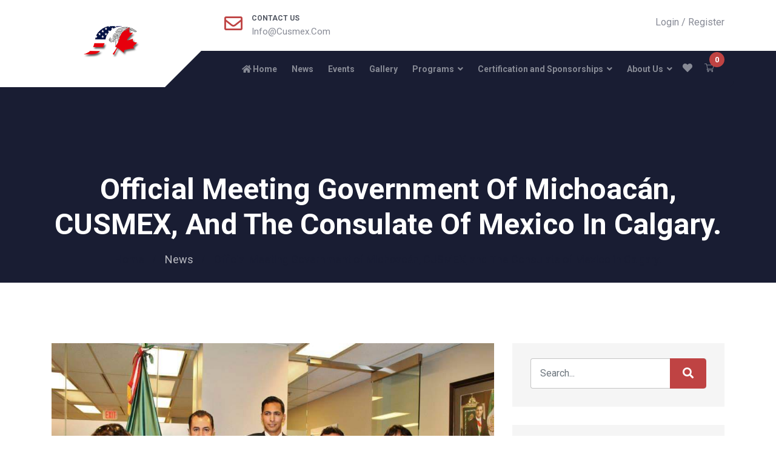

--- FILE ---
content_type: text/html; charset=UTF-8
request_url: https://usa.cusmex.com/blog-news/official-meeting-government-of-michoac%C3%A1n,-cusmex,-and-the-consulate-of-mexico-in-calgary.
body_size: 11681
content:
<!DOCTYPE html>
<html lang="en_US"  dir="ltr">

<head>
    <script async src="https://www.googletagmanager.com/gtag/js?id=UA"></script>
<script>
  window.dataLayer = window.dataLayer || [];
  function gtag(){dataLayer.push(arguments);}
  gtag('js', new Date());
  gtag('config', "{{filter_static_option_value('site_google_analytics',$global_static_field_data)}}");
</script>
    <meta charset="UTF-8">
    <meta name="viewport" content="width=device-width, initial-scale=1.0">
    <meta http-equiv="X-UA-Compatible" content="ie=edge">

    <link rel="icon" href="https://usa.cusmex.com/assets/uploads/media-uploader/logo-min-21666139307.png" type="image/png">
    <link rel="preconnect" href="https://fonts.gstatic.com"> <link href="https://fonts.googleapis.com/css2?family=Roboto:wght@300;400;500;700&display=swap" rel="stylesheet">
    <link rel="canonical" href="https://usa.cusmex.com/blog-news/official-meeting-government-of-michoac%C3%A1n,-cusmex,-and-the-consulate-of-mexico-in-calgary.">
    <link rel=preload href="https://usa.cusmex.com/assets/frontend/css/fontawesome.min.css" as="style">
    <link rel=preload href="https://usa.cusmex.com/assets/frontend/css/flaticon.css" as="style">
    <link rel=preload href="https://usa.cusmex.com/assets/frontend/css/nexicon.css" as="style">

    <link rel="stylesheet" href="https://usa.cusmex.com/assets/frontend/css/flaticon.css">
    <link rel="stylesheet" href="https://usa.cusmex.com/assets/frontend/css/nexicon.css">
    <link rel="stylesheet" href="https://usa.cusmex.com/assets/frontend/css/fontawesome.min.css">

    <link rel="stylesheet" href="https://usa.cusmex.com/assets/frontend/css/bootstrap.min.css">
    <link rel="stylesheet" href="https://usa.cusmex.com/assets/frontend/css/owl.carousel.min.css">
    <link rel="stylesheet" href="https://usa.cusmex.com/assets/frontend/css/animate.css">

    <link rel="stylesheet" href="https://usa.cusmex.com/assets/frontend/css/magnific-popup.css">
    <link rel="stylesheet" href="https://usa.cusmex.com/assets/frontend/css/style.css">
    <link rel="stylesheet" href="https://usa.cusmex.com/assets/frontend/css/style-two.css">
    <link rel="stylesheet" href="https://usa.cusmex.com/assets/frontend/css/helpers.css">
    <link rel="stylesheet" href="https://usa.cusmex.com/assets/frontend/css/responsive.css">
    <link rel="stylesheet" href="https://usa.cusmex.com/assets/frontend/css/jquery.ihavecookies.css">
    <link rel="stylesheet" href="https://usa.cusmex.com/assets/frontend/css/dynamic-style.css">
    <link rel="stylesheet" href="https://usa.cusmex.com/assets/frontend/css/toastr.css">
    <link rel="stylesheet" href="https://usa.cusmex.com/assets/frontend/css/slick.css">
    <link href="https://usa.cusmex.com/assets/frontend/css/jquery.mb.YTPlayer.min.css" media="all" rel="stylesheet" type="text/css">

    <link rel="stylesheet" href="//code.jquery.com/ui/1.12.1/themes/base/jquery-ui.css">

    

    <style>
    @import url("https://fonts.googleapis.com/css2?family=Roboto:ital,wght@0,100;0,300;0,400;0,500;0,700;0,900;1,400;1,500;1,700;1,900&display=swap");
    @import url("https://fonts.googleapis.com/css2?family=Outfit:wght@200;300;400;500;600;700;800;900&display=swap");
    @import url("https://fonts.googleapis.com/css2?family=Source+Serif+Pro:wght@200;300;400;600;700;900&display=swap");
    @import url("https://fonts.googleapis.com/css2?family=Space+Grotesk:wght@300;400;500;600;700&display=swap");
    @import url("https://fonts.googleapis.com/css2?family=Manrope:wght@200;300;400;500;600;700;800&display=swap");
    :root {
        --main-color-one: #bf4343;
        --main-color-two: #5580ff;
        --portfolio-color: #ff4756;
        --logistic-color: #ff4039;
        --industry-color: #bf4343;
        --secondary-color: #1d2228;
        --heading-color: #0a1121;
        --paragraph-color: #878a95;
        --construction-color: #ffbc13;

        --lawyer-color: #c89e66;
        --political-color: #e70f49;
        --medical-color: #47ccf1;
        --medical-two-color: #fc6286;
        --fruits-color: #4ca338;
        --fruits-heading-color: #014019;
        --portfolio-dark-one: #202334;
        --portfolio-dark-two: #191c47;
        --charity-color: #d1312e;
        --dagency-color: #bf4343;
        --cleaning-color: #fee126;
        --cleaning-two-color: #20beea;
        --course-color: #21baf7;
        --course-two-color: #fda809;
        --grocery-color: #80b82d;
        --grocery-heading-color: #014019;
                --heading-font: 'Roboto',sans-serif;
        --body-font: 'Roboto',sans-serif;


        --main-color-three: #ff805d ;
        --main-color-three-rgb: #FF805D;
        --main-color-four: #ff1747;
        --main-color-four-rgb: #FF1747;
        --main-color-five: #fcda69;
        --main-color-five-rgb: #FFDA69 ;
        
        --heading-color-home-19: #1B1C25;
        --light-color: #666666;
        --extra-light-color: #999999;
        --review-color: #FABE50;
        --stock-color: #5AB27E;
        --heading-font-home-19: "Outfit", sans-serif;
        --heading-font-home-20: "Source Serif Pro", serif;
        --heading-font-home-21: "Space Grotesk", sans-serif;
        --body-font-home-19: "Roboto", sans-serif;
        --body-font-home-21: "Manrope", sans-serif;
        --roboto-font: "Roboto", sans-serif;

    }


</style>
    <style>

        /* navbar style 02 */
    
    /* navbar style 03 */
        .navbar-variant-03 .header-style-03.header-variant-07 .nav-container,
    .navbar-variant-03 .header-style-03.header-variant-07 .navbar-area{
        background-color: #191d33;
    }
    .navbar-variant-03 .mobile-cart a .pcount,
    .navbar-variant-03 .navbar-area .nav-right-content ul li.cart .pcount{
        background-color: var(--main-color-one);
        color: #fff;
    }


    .navbar-variant-03 .navbar-area .nav-container .navbar-collapse .navbar-nav li a ,
    .navbar-variant-03 .navbar-area .nav-container .navbar-collapse .navbar-nav li.menu-item-has-children:before,
    .navbar-variant-03 .navbar-area .nav-container .navbar-collapse .navbar-nav li.menu-item-has-mega-menu:before,
    .navbar-variant-03 .navbar-area .nav-container .nav-right-content ul li,
    .navbar-variant-03 .navbar-area .nav-container .nav-right-content ul li a,
    .header-style-03.header-variant-07 .navbar-area .nav-container .nav-right-content ul li a
    {
        color:  rgb(135, 138, 149);
    }
    .navbar-variant-03 .navbar-area .nav-container .navbar-collapse .navbar-nav li a:hover ,
    .navbar-variant-03 .navbar-area .nav-container .navbar-collapse .navbar-nav li.menu-item-has-children:hover:before,
    .navbar-variant-03 .navbar-area .nav-container .navbar-collapse .navbar-nav li.menu-item-has-mega-menu:hover:before,
    .navbar-variant-03 .navbar-area .nav-container .nav-right-content ul li:hover,
    .navbar-variant-03 .navbar-area .nav-container .nav-right-content ul li a:hover
    {
        color:  var(--main-color-one);
    }
    .navbar-variant-03 .navbar-area .nav-container .navbar-collapse .navbar-nav li.menu-item-has-children .sub-menu li a {
        background-color: rgb(10, 17, 33);
        color: var(--paragraph-color);
    }
    .navbar-variant-03 .navbar-area .nav-container .navbar-collapse .navbar-nav li.menu-item-has-children .sub-menu li a:hover {
        background-color: var(--main-color-one);
        color: #fff;
    }
    .navbar-variant-03 .navbar-area .nav-container .navbar-collapse .navbar-nav li.current-menu-item a {
        color: #fff; !important;
    }
    .navbar-variant-03 .navbar-area .navbar-collapse .navbar-nav li.menu-item-has-children .sub-menu{
        border-bottom-color: var(--main-color-one);
    }
    .navbar-variant-03 .mobile-cart a .pcount,
    .navbar-variant-03 .navbar-area .nav-right-content ul li.cart .pcount{
        background-color: var(--main-color-one);
        color: #fff;
    }
    .navbar-variant-03 .industry-support-wrap{
        background-color: #fff;
    }
    .navbar-variant-03 .industry-single-info-item .title{
        color: var(--heading-color);
    }
    .navbar-variant-03 .industry-single-info-item .icon{
        color: var(--industry-color);
    }
    .navbar-variant-03 .industry-single-info-item .details,
    .navbar-variant-03 .industry-top-right-list li:last-child #langchange,
    .navbar-variant-03 .industry-top-right-list li a ,
    .navbar-variant-03 .industry-top-right-list li span{
        color: var(--paragraph-color);
    }
    .navbar-variant-03 .industry-top-right-list li a:hover {
        color: var(--main-color-one);
    }

    
    /* navbar style 04 */
        /* navbar style 05 */
    
    /* navbar style 06 */
        /* topbar style */
    .top-bar-area {
        background-color: var(--secondary-color);
    }
    .top-bar-inner ul li a,
    #langchange{
        color: #f2f2f2;
    }
    .top-bar-inner ul li a:hover {
        color: var(--main-color-two);
    }
    .top-bar-inner .btn-wrapper .boxed-btn.reverse-color {
        background-color: var(--main-color-two);
        color: #fff
    }
    .top-bar-inner .btn-wrapper .boxed-btn.reverse-color:hover {
        background-color: var(--main-color-two);
        color: #fff;
    }


    /* mega style */
    .xg_mega_menu_wrapper{
        background-color: rgb(6, 16, 39);;
    }

    .xg-mega-menu-single-column-wrap .mega-menu-title{
        color: var(--heading-color);
    }
    .xg-mega-menu-single-column-wrap ul li a,
    .xg-mega-menu-single-column-wrap ul .single-mega-menu-product-item .title,
    .xg-mega-menu-single-column-wrap ul .single-mega-menu-product-item .content .price-wrap .price,
    .single-donation-mega-menu-item .title{
        color: rgb(29, 34, 40) !important;
    }
    .single-donation-mega-menu-item .content .goal h4{
        color: rgb(29, 34, 40) !important;
        opacity: .6;
    }
    .xg-mega-menu-single-column-wrap ul li a:hover,
    .xg-mega-menu-single-column-wrap ul .single-mega-menu-product-item .title:hover,
    .single-donation-mega-menu-item .title:hover{
        color: var(--main-color-color) !important;
    }
    .xg-mega-menu-single-column-wrap ul .single-mega-menu-product-item .content .price-wrap del{
        color: rgb(29, 34, 40) !important;
        opacity: .6;
    }
    .single-donation-mega-menu-item .content .boxed-btn{
        background-color: var(--main-color-one);
        color: #fff !important;
    }
    .single-donation-mega-menu-item .content .boxed-btn:hover{
        background-color: var(--main-color-one) ;
        color: #fff !important;
    }
    /* breadcrumb css */
    .breadcrumb-area .breadcrumb-inner{
        padding-top: 1px;
        padding-bottom: 25px;
    }
    .breadcrumb-area:before{
        background-color: rgb(25, 29, 51) ;
    }
    .breadcrumb-area .page-title{
        color: rgb(255, 255, 255);
    }
    .breadcrumb-area .page-list li:first-child a{
        color: rgb(25, 29, 51);
    }
    .breadcrumb-area .page-list li{
        color: rgb(25, 29, 51);
    }

    /* footer css */
    .footer-area .copyright-area{
        background-color:rgb(25, 29, 51) !important;
        color: rgba(255, 255, 255, .7);
    }
    .footer-area .footer-top {
        background-color: rgb(25, 29, 51) !important;
    }
    .widget.footer-widget .widget-title {
        color: rgba(255, 255, 255, .9);
    }
    .contact_info_list li.single-info-item .icon,
    .footer-widget.widget_nav_menu ul li a:after
    {
        color: var(--main-color-two);
    }
    .footer-area .footer-widget.widget_tag_cloud .tagcloud a,
    .footer-area .widget.footer-widget p,
    .footer-area .widget.footer-widget.widget_calendar caption,
    .footer-area .widget.footer-widget.widget_calendar td,
    .footer-area .widget.footer-widget.widget_calendar th,
    .footer-area .widget.footer-widget ul li,
    .footer-area .widget.footer-widget ul li a {
        color: rgba(255, 255, 255, .6);
    }

    .footer-area .footer-widget.widget_tag_cloud .tagcloud a:hover,
    .footer-area .widget.footer-widget ul li a:hover {
        color: rgba(255, 255, 255, .6);
    }

</style>            <meta name="description" content="Official Meeting Government of Michoacán, CUSMEX, and The Consulate of Mexico in Calgary.">
    <meta name="tags" content="">
    <title>
            Official Meeting Government of Michoacán, CUSMEX, and The Consulate of Mexico in Calgary.
         -         Canada-U.S.-Mexico Trade Council
    </title>
        <meta property="og:url"  content="https://usa.cusmex.com/blog-news/official-meeting-government-of-michoac%C3%A1n,-cusmex,-and-the-consulate-of-mexico-in-calgary." />
    <meta property="og:type"  content="article" />
    <meta property="og:title"  content="Official Meeting Government of Michoacán, CUSMEX, and The Consulate of Mexico in Calgary." />
    <meta property="og:image" content="https://usa.cusmex.com/assets/uploads/media-uploader/fb-img-16669627928921669058236.jpg" />
    <script src="https://usa.cusmex.com/assets/frontend/js/jquery-3.4.1.min.js"></script>
    <script src="https://usa.cusmex.com/assets/frontend/js/jquery-migrate-3.1.0.min.js"></script>

    <script>var siteurl = "https://usa.cusmex.com"</script>

    

</head>

<body class="blog-news/official-meeting-government-of-michoac%C3%A1n,-cusmex,-and-the-consulate-of-mexico-in-calgary. home_variant_07 nexelit_version_3.5.1 not_verified apps_key_NB2GLtODUjYOc9bFkPq2pKI8uma3G6WX ">
<div class="body-overlay" id="body-overlay"></div>
<div class="search-popup" id="search-popup">
    <div class="search-popup-inner-wrapper">
        <form action="https://usa.cusmex.com/blog-news-search" method="get" class="search-form-warp">
            <span class="search-popup-close-btn">×</span>
            <div class="form-group">
                <input type="text" class="form-control search-field" name="search" placeholder="Search...">
            </div>
            <div class="form-group">
                <select name="search_type" id="search_popup_search_type" class="form-control">
                    
                                        <option value="event">Events</option>
                     

                                        <option value="knowledgebase">Knowledgebase</option>
                                     </select>
            </div>
            <button class="close-btn border-none" type="submit"><i class="fas fa-search"></i></button>
        </form>
    </div>
</div>


<div class="navbar-variant-03">
<div class="industry-support-wrap">
    <div class="container">
        <div class="row justify-content-end">
            <div class="col-lg-9">
                <div class="industry-support-inner-wrap">
                    <div class="left-content">
                                                <ul class="industry-info-items">
                                                            <li class="industry-single-info-item">
                                    <div class="icon">
                                        <i class="far fa-envelope"></i>
                                    </div>
                                    <div class="content">
                                        <h4 class="title">Contact Us</h4>
                                        <span class="details">info@cusmex.com</span>
                                    </div>
                                </li>
                                                    </ul>
                    </div>
                    <div class="right-content">
                        <ul class="industry-top-right-list">
                                                            <li><a href="https://usa.cusmex.com/login">Login</a> <span>/</span> <a href="https://usa.cusmex.com/register">Register</a></li>
                                                                                </ul>
                    </div>
                </div>
            </div>
        </div>
    </div>
</div>
<div class="header-style-03  header-variant-07">
    <nav class="navbar navbar-area navbar-expand-lg">
        <div class="container nav-container">
            <div class="responsive-mobile-menu">
                <div class="logo-wrapper">
                    <a href="https://usa.cusmex.com" class="logo">
                                                    <img src="https://usa.cusmex.com/assets/uploads/media-uploader/footer141668226051.png"  alt=""/>
                                            </a>
                </div>
                <div class="mobile-cart">
        <a href="https://usa.cusmex.com/products-cart">
            <i class="flaticon-shopping-cart"></i>
            <span class="pcount">0</span>
        </a>
    </div>

                <button class="navbar-toggler" type="button" data-toggle="collapse" data-target="#bizcoxx_main_menu"
                        aria-expanded="false" aria-label="Toggle navigation">
                    <span class="navbar-toggler-icon"></span>
                </button>
            </div>
            <div class="collapse navbar-collapse" id="bizcoxx_main_menu">
                <ul class="navbar-nav">
                    
	<li > 
		<a href="https://usa.cusmex.com"><i class='fas fa-home'></i>Home</a>
</li>
	<li > 
		<a href="https://usa.cusmex.com/blog-news">News</a>
</li>
	<li > 
		<a href="https://usa.cusmex.com/events">Events</a>
</li>
	<li > 
		<a href="image-gallery">Gallery</a>
</li>
	<li class=" menu-item-has-children "> 
		<a href="/programs-1">Programs</a>
<ul class="sub-menu">

	<li > 
		<a href="https://usa.cusmex.com/programs-1">Programs</a>
</li>
	<li > 
		<a href="https://usa.cusmex.com/courses-seminars">Courses &amp; Seminars</a>
</li></ul>
</li>
	<li class=" menu-item-has-children "> 
		<a >Certification and Sponsorships</a>
<ul class="sub-menu">

	<li > 
		<a href="https://usa.cusmex.com/certification-">Certification</a>
</li>
	<li > 
		<a href="https://cusmex.com/sponsorships/">Sponsorships</a>
</li></ul>
</li>
	<li class=" menu-item-has-children "> 
		<a href="https://usa.cusmex.com/about">About Us</a>
<ul class="sub-menu">

	<li > 
		<a href="https://usa.cusmex.com/about">About Us</a>
</li>
	<li > 
		<a href="https://usa.cusmex.com/diren_USctors">Directors</a>
</li></ul>
</li>
                </ul>
            </div>
            <div class="nav-right-content">
                <div class="icon-part">
                    <ul>
                                                <li class=" wishlist_global">
        <a href="https://usa.cusmex.com/products-wishlist">
            <i class="fas fa-heart"></i>

        </a>
    </li>

    <li class="cart cart_global ml-3">
        <a href="https://usa.cusmex.com/products-cart">
            <i class="flaticon-shopping-cart"></i>
            <span class="pcount">0</span>
        </a>
    </li>
                    </ul>
                </div>
            </div>
        </div>
    </nav>
</div>
</div><section class="breadcrumb-area breadcrumb-bg navbar-variant-03"
    
>
    <div class="container

         
    ">
        <div class="row">
            <div class="col-lg-12">
                <div class="breadcrumb-inner">
                    <h1 class="page-title">    Official Meeting Government of Michoacán, CUSMEX, and The Consulate of Mexico in Calgary.
</h1>
                    <ul class="page-list">
                        <li><a href="https://usa.cusmex.com">Home</a></li>
                                                                                                        <li><a href="https://usa.cusmex.com/blog-news">News</a></li>
                                                                                                                                                                                                                                                                                                                                                                                                                                                                                                                                                                <li>    Official Meeting Government of Michoacán, CUSMEX, and The Consulate of Mexico in Calgary.
</li>
                    </ul>
                </div>
            </div>
        </div>
    </div>
</section>
    <section class="blog-details-content-area padding-top-100 padding-bottom-60">
        <div class="container">
            <div class="row">
                <div class="col-lg-8">
                    <div class="blog-details-item">
                        <div class="thumb">
                                                                                        <img src="https://usa.cusmex.com/assets/uploads/media-uploader/fb-img-16669627928921669058236.jpg" alt="Official Meeting Government of Michoacán, CUSMEX, and The Consulate of Mexico in Calgary.">
                                                    </div>
                        <div class="entry-content">
                            <ul class="post-meta">
                                <li><i class="fas fa-calendar-alt"></i> 23 Feb 2023</li>
                                <li><i class="fas fa-user"></i> Ana Martin del Campo</li>
                                <li>
                                    <div class="cats">
                                        <i class="fas fa-folder"></i>
                                        <a class="" href="https://usa.cusmex.com/blog-news-category/8/consulate-and-embassies">Consulate and Embassies</a>
                                    </div>
                                </li>
                            </ul>
                           <div class="content-area">
                               <p>Official Meeting Government of Michoacán, CUSMEX, and The Consulate of Mexico in Calgary.</p>

<p><br></p>
<iframe src="https://www.facebook.com/plugins/post.php?href=https%3A%2F%2Fwww.facebook.com%2FVictorManuelRosalesCarrasco%2Fposts%2Fpfbid02csLYUXk9B77nMmjn6TDKNETLU6VWC6rJtgvFtSatBdtgKEqff3kqJ3y2Y7xtAPobl&amp;show_text=true&amp;width=500" width="500" height="665" style="border:none;overflow:hidden" scrolling="no" frameborder="0" allowfullscreen="true" allow="autoplay; clipboard-write; encrypted-media; picture-in-picture; web-share"></iframe>
<p><br></p>
                           </div>
                        </div>
                        <div class="blog-details-footer">
                                                                            <div class="right">
                                <ul class="social-share">
                                    <li class="title">Share</li>
                                    <li><a class="facebook" href="https://www.facebook.com/sharer/sharer.php?u=https%3A%2F%2Fusa.cusmex.com%2Fblog-news%2Fofficial-meeting-government-of-michoac%25C3%25A1n%2C-cusmex%2C-and-the-consulate-of-mexico-in-calgary."><i class="fab fa-facebook-f"></i></a></li><li><a class="twitter" href="https://twitter.com/intent/tweet?text=Official%20Meeting%20Government%20of%20Michoacán,%20CUSMEX,%20and%20The%20Consulate%20of%20Mexico%20in%20Calgary.&amp;url=https%3A%2F%2Fusa.cusmex.com%2Fblog-news%2Fofficial-meeting-government-of-michoac%25C3%25A1n%2C-cusmex%2C-and-the-consulate-of-mexico-in-calgary.&amp;via=Canada-U.S.-Mexico Trade Council"><i class="fab fa-twitter"></i></a></li><li><a class="linkedin" href="https://www.linkedin.com/shareArticle?mini=true&url=https%3A%2F%2Fusa.cusmex.com%2Fblog-news%2Fofficial-meeting-government-of-michoac%25C3%25A1n%2C-cusmex%2C-and-the-consulate-of-mexico-in-calgary.&amp;title=Official%20Meeting%20Government%20of%20Michoacán,%20CUSMEX,%20and%20The%20Consulate%20of%20Mexico%20in%20Calgary."><i class="fab fa-linkedin-in"></i></a></li><li><a class="pinterest" href="https://pinterest.com/pin/create/button/?url=https%3A%2F%2Fusa.cusmex.com%2Fblog-news%2Fofficial-meeting-government-of-michoac%25C3%25A1n%2C-cusmex%2C-and-the-consulate-of-mexico-in-calgary.&amp;media=https://usa.cusmex.com/assets/uploads/media-uploader/fb-img-16669627928921669058236.jpg&amp;description=Official%20Meeting%20Government%20of%20Michoacán,%20CUSMEX,%20and%20The%20Consulate%20of%20Mexico%20in%20Calgary."><i class="fab fa-pinterest-p"></i></a></li>
                                </ul>
                            </div>
                        </div>
                    </div>
                                        <div class="related-post-area margin-top-40">
                        <div class="section-title ">
                            <h4 class="title ">Related Post</h4>
                            <div class="related-news-carousel margin-top-30">
                                                                                                        <div class="single-blog-grid-02">
                                        <div class="thumb">
                                            <img src="https://usa.cusmex.com/assets/uploads/media-uploader/grid-portadas-news-web-cusmex-31733529427.jpg"  alt=""/>
                                        </div>
                                        <div class="content">
                                            <h4 class="title"><a href="https://usa.cusmex.com/blog-news/strategic-meeting-between-the-president-of-cusmex-and-the-consul-of-canada-in-san-francisco,-mr.-rana-sarkar-">Strategic Meeting between the President of CUSMEX and the Consul of Canada in San Francisco, Mr. Rana Sarkar</a></h4>
                                        </div>
                                    </div>
                                                                                                        <div class="single-blog-grid-02">
                                        <div class="thumb">
                                            <img src="https://usa.cusmex.com/assets/uploads/media-uploader/grid-355312251-576216688007733-7305171643682192325-n1733531614.jpg"  alt=""/>
                                        </div>
                                        <div class="content">
                                            <h4 class="title"><a href="https://usa.cusmex.com/blog-news/the-international-president-of-cusmex,-victor-rosales,-held-a-working-meeting-with-the-constitutional-governor-of-gobierno-del-estado-de-aguascalientes-,-tere-jimenez,-at-the-government-palace-of-aguascalientes.">The International President of CUSMEX, Victor Rosales, held a working meeting with the Constitutional Governor of Gobierno del Estado de Aguascalientes , Tere Jimenez, at the Government Palace of Aguascalientes.</a></h4>
                                        </div>
                                    </div>
                                                                                                        <div class="single-blog-grid-02">
                                        <div class="thumb">
                                            <img src="https://usa.cusmex.com/assets/uploads/media-uploader/grid-ministro11677128237.png"  alt=""/>
                                        </div>
                                        <div class="content">
                                            <h4 class="title"><a href="https://usa.cusmex.com/blog-news/the-honourable-maxime-bernier,-canada%27s-minister-of-state-for-business,-tourism-and-agriculture.">The Honorable Maxime Bernier, Canada&#039;s Minister of State for Business, Tourism and Agriculture.</a></h4>
                                        </div>
                                    </div>
                                                                                                 </div>
                        </div>
                    </div>
                                        <div class="disqus-comment-area margin-top-40">
                        <div id="disqus_thread"></div>
                    </div>
                </div>
                <div class="col-lg-4">
                   <div class="widget-area">
    <div class=" blog-widget widget"><div class="widget_search">
                        <form action="https://usa.cusmex.com/blog-news-search" method="get" class="search-form">
                            <div class="form-group">
                                <input type="text" class="form-control" name="search" placeholder="Search...">
                            </div>
                            <button class="submit-btn" type="submit"><i class="fa fa-search"></i></button>
                        </form>
                    </div></div><div class="widget_archive blog-widget widget"><div class="widget_archive style-01"><h3 class="widget-title style-01">Blog Categories</h3><ul><li><a href="https://usa.cusmex.com/blog-news-category/11/a-piece-of-north-america"> <i class="fas fa-chevron-right"></i>A Piece of North America</a></li><li><a href="https://usa.cusmex.com/blog-news-category/10/workforce-4-north-america"> <i class="fas fa-chevron-right"></i>Workforce 4 North America</a></li><li><a href="https://usa.cusmex.com/blog-news-category/9/programs"> <i class="fas fa-chevron-right"></i>Programs</a></li><li><a href="https://usa.cusmex.com/blog-news-category/8/consulate-and-embassies"> <i class="fas fa-chevron-right"></i>Consulate and Embassies</a></li><li><a href="https://usa.cusmex.com/blog-news-category/7/agreements-amp-partenrships"> <i class="fas fa-chevron-right"></i>Agreements &amp; Partenrships</a></li><li><a href="https://usa.cusmex.com/blog-news-category/6/business-expos-and-trade-shows"> <i class="fas fa-chevron-right"></i>Business Expos and Trade Shows</a></li><li><a href="https://usa.cusmex.com/blog-news-category/5/celebrations"> <i class="fas fa-chevron-right"></i>Celebrations</a></li><li><a href="https://usa.cusmex.com/blog-news-category/4/forums-and-summits"> <i class="fas fa-chevron-right"></i>Forums and Summits</a></li><li><a href="https://usa.cusmex.com/blog-news-category/3/networking-events"> <i class="fas fa-chevron-right"></i>Networking Events</a></li><li><a href="https://usa.cusmex.com/blog-news-category/2/seminars"> <i class="fas fa-chevron-right"></i>Seminars</a></li><li><a href="https://usa.cusmex.com/blog-news-category/1/startup-business"> <i class="fas fa-chevron-right"></i>Startup Business</a></li></ul></div></div><div class=" blog-widget widget"><h4 class="widget-title style-01">Related Posts</h4><ul class="recent_post_item"><li class="single-recent-post-item">
                    <div class="thumb"><img src="https://usa.cusmex.com/assets/uploads/media-uploader/thumb-11700871-874699725943803-8760958846898772890-o1676502609.jpg"  alt=""/></div>
                    <div class="content">
                        <h4 class="title"><a href="https://usa.cusmex.com/blog-news/calgary-stampede-parade-2012">Calgary Stampede Parade</a></h4>
                        <span class="time"> <i class="far fa-calendar-alt "></i> 09 Jun 2020</span>
                    </div>
                </li><li class="single-recent-post-item">
                    <div class="thumb"><img src="https://usa.cusmex.com/assets/uploads/media-uploader/thumb-capture1676494088.jpg"  alt=""/></div>
                    <div class="content">
                        <h4 class="title"><a href="https://usa.cusmex.com/blog-news/4th-business-forum-hidalgo">4th National (Mexico) Business Meeting with the Hispanic Market of the United States and Canada</a></h4>
                        <span class="time"> <i class="far fa-calendar-alt "></i> 12 Jun 2020</span>
                    </div>
                </li><li class="single-recent-post-item">
                    <div class="thumb"><img src="https://usa.cusmex.com/assets/uploads/media-uploader/thumb-micgh1676495426.jpg"  alt=""/></div>
                    <div class="content">
                        <h4 class="title"><a href="https://usa.cusmex.com/blog-news/business-networking,-foreign-trade-michoac%C3%A1n">Business Networking, Foreign Trade Michoacán</a></h4>
                        <span class="time"> <i class="far fa-calendar-alt "></i> 12 Jun 2020</span>
                    </div>
                </li><li class="single-recent-post-item">
                    <div class="thumb"><img src="https://usa.cusmex.com/assets/uploads/media-uploader/thumb-slide11676500927.png"  alt=""/></div>
                    <div class="content">
                        <h4 class="title"><a href="https://usa.cusmex.com/blog-news/travelling-everything-her-eat-reasonable-decisively-simplicity">OMLA Summit</a></h4>
                        <span class="time"> <i class="far fa-calendar-alt "></i> 12 Jun 2020</span>
                    </div>
                </li><li class="single-recent-post-item">
                    <div class="thumb"><img src="https://usa.cusmex.com/assets/uploads/media-uploader/thumb-fb-img-16669627928921669058236.jpg"  alt=""/></div>
                    <div class="content">
                        <h4 class="title"><a href="https://usa.cusmex.com/blog-news/official-meeting-government-of-michoac%C3%A1n,-cusmex,-and-the-consulate-of-mexico-in-calgary.">Official Meeting Government of Michoacán, CUSMEX, and The Consulate of Mexico in Calgary.</a></h4>
                        <span class="time"> <i class="far fa-calendar-alt "></i> 23 Feb 2023</span>
                    </div>
                </li></ul></div>
</div>
                </div>
            </div>
        </div>
    </section>
<footer class="footer-area home-variant-07
">
<div class="footer-top padding-top-90 padding-bottom-65">
    <div class="container">
        <div class="row">
            <div class="col-lg-3 col-md-6"><div class=" footer-widget widget"><div class="text-editor-contenten_US"><p><span style="font-size:14px;">﻿</span><img src="https://usa.cusmex.com/assets/uploads/media-uploader/phone11676308686.png" alt="phone11676308686.png">  +1 (800) 927-6121
</p>

<p><img src="https://usa.cusmex.com/assets/uploads/media-uploader/mal21676308686.png" alt="mal21676308686.png"> info@cusmex.com
</p>

<p><br></p>

<p><img src="https://usa.cusmex.com/assets/uploads/media-uploader/location41676308686.png" alt="location41676308686.png"> Head Quarters
</p>

<p><span style="font-size:12px;">888, 3rd street, SW, 10th floor Bankers Hall West, Suite 1000, Calgary AB, Canada.</span>
</p>

<p><img src="https://usa.cusmex.com/assets/uploads/media-uploader/location41676308686.png" alt="location41676308686.png"> U.S.
</p>

<p><span style="font-size:12px;">101, Jefferson Drive, 1st floor, Menlo park, Silicon Valley, California.</span>
</p>

<p> <img src="https://usa.cusmex.com/assets/uploads/media-uploader/location41676308686.png" alt="location41676308686.png"> México
</p>

<p><span style="font-size:12px;">Paseo de la Reforma 342, Piso 26, Mexico City.</span></p>

</div></div></div><div class="col-lg-3 col-md-6"><div class=" footer-widget widget"><div class="newsletter-widget"><h4 class="widget-title">Newsletter</h4><div class="paragraph"><p>Subscribe</p></div><div class="form-message-show"></div><div class="newsletter-form-wrap"><form action="https://usa.cusmex.com/subscribe-newsletter" method="post" enctype="multipart/form-data"><input type="hidden" name="_token" value="D5kfNURHiMm4QFHZmcU647k54J0QPkBfXghptl0W">
                    <div class="form-group">
                        <input type="email" name="email" placeholder="your email" class="form-control">
                    </div>
                    <button type="submit" class="submit-btn"><i class="fas fa-paper-plane"></i></button>
                </form></div></div></div></div><div class="col-lg-3 col-md-6"><div class=" footer-widget widget"><div class="footer-widget widget widget_nav_menu"><h4 class="widget-title">Useful Links</h4><ul>
	<li > 
		<a href="https://usa.cusmex.com/blog-news">News</a>
</li>
	<li > 
		<a href="https://usa.cusmex.com/faq">FAQ</a>
</li>
	<li > 
		<a href="https://usa.cusmex.com/support-ticket">Support Ticket</a>
</li>
	<li > 
		<a href="https://www.cusmex.com">Main Site</a>
</li>
	<li > 
		<a href="https://usa.cusmex.com/knowledgebase/cusmen_USxen_UScen_USrtificatio">Cusmex Certification</a>
</li>
	<li > 
		<a href="https://crm.cusmex.com/panorama/">CRM</a>
</li></ul></div></div></div><div class="col-lg-3 col-md-6"><div class="single-sidebar-item responsive-margin footer-widget widget"><div class="sidebar-contents margin-top-20"><div class="follow-list"><div class="single-flex-list"><div class="single-list margin-top-20"><a class="facebook-bg" href="https://www.facebook.com/canada.us.mex/"> <i class="fab fa-facebook-square"></i> </a><span class="followers"> <strong></strong> Follow Us </span></div><div class="single-list margin-top-20"><a class="youtube-bg" href="https://www.instagram.com/_cusmex/"> <i class="fab fa-instagram"></i> </a><span class="followers"> <strong></strong> Follow Us </span></div></div><div class="single-flex-list"><div class="single-list margin-top-20"><a class="twitter-bg" href="https://www.linkedin.com/in/cusmex/"> <i class="fab fa-linkedin"></i> </a><span class="followers"> <strong></strong> Connect With Us </span></div><div class="single-list margin-top-20"><a class="instagram-bg" href="https://www.linkedin.com/in/cusmex/"> <i class="fas fa-times"></i> </a><span class="followers"> <strong></strong> Connect With Us </span></div></div></div></div></div></div>
        </div>
    </div>
</div>
<div class="copyright-area copyright-bg">
<div class="container">
    <div class="row">
        <div class="col-lg-12">
            <div class="copyright-item">
                <div class="copyright-area-inner">
                    &copy;  2026  All right reserved by  <a href="https://cusmex.com">Canada-U.S.-Mexico Trade Council</a>
                </div>
            </div>
        </div>
    </div>
</div>
</div>
</footer>
<div class="back-to-top">
<span class="back-top">
<i class="fas fa-angle-up"></i>
</span>
</div>

<!-- load all script -->
<script src="https://usa.cusmex.com/assets/frontend/js/bootstrap.bundle.min.js"></script>
<script src="https://usa.cusmex.com/assets/frontend/js/dynamic-script.js"></script>
<script src="https://usa.cusmex.com/assets/frontend/js/jquery.magnific-popup.js"></script>
<script src="https://usa.cusmex.com/assets/frontend/js/imagesloaded.pkgd.min.js"></script>
<script src="https://usa.cusmex.com/assets/frontend/js/isotope.pkgd.min.js"></script>
<script src="https://usa.cusmex.com/assets/frontend/js/jquery.waypoints.js"></script>
<script src="https://usa.cusmex.com/assets/frontend/js/jquery.counterup.min.js"></script>
<script src="https://usa.cusmex.com/assets/frontend/js/owl.carousel.min.js"></script>
<script src="https://usa.cusmex.com/assets/frontend/js/wow.min.js"></script>
<script src="https://usa.cusmex.com/assets/frontend/js/jQuery.rProgressbar.min.js"></script>
<script src="https://usa.cusmex.com/assets/frontend/js/jquery.mb.YTPlayer.js"></script>
<script src="https://usa.cusmex.com/assets/frontend/js/jquery.nicescroll.min.js"></script>
<script src="https://usa.cusmex.com/assets/frontend/js/slick.js"></script>
<script src="https://usa.cusmex.com/assets/frontend/js/main.js"></script>

<script>
    //Home Addvertisement Click Store
    $(document).on('click','.home_advertisement',function(){
        let id = $('#add_id').val();
        $.ajax({
            url : "https://usa.cusmex.com/home/advertisement/click/store",
            type: "GET",
            data:{
                'id':id
            },
            success:function (data){
                console.log(data);
            }
        })
    });

    //Home Addvertisement Click Store
    $(document).on('mouseover','.home_advertisement',function(){
        let id = $('#add_id').val();
        $.ajax({
            url : "https://usa.cusmex.com/home/advertisement/impression/store",
            type: "GET",
            data:{
                'id':id
            },
            success:function (data){
                console.log(data);
            }
        })
    });
</script>
<!--Start of Tawk.to Script-->
<script type="text/javascript">
var Tawk_API=Tawk_API||{}, Tawk_LoadStart=new Date();
(function(){
var s1=document.createElement("script"),s0=document.getElementsByTagName("script")[0];
s1.async=true;
s1.src='https://embed.tawk.to/';
s1.charset='UTF-8';
s1.setAttribute('crossorigin','*');
s0.parentNode.insertBefore(s1,s0);
})();
</script>
<!--End of Tawk.to Script-->
<script src="https://www.google.com/recaptcha/api.js?render=6Le6-nsqAAAAAAj9TEAjXaRn5wi_YXVLcNZQo6c6"></script>
    <script>
        grecaptcha.ready(function () {
            grecaptcha.execute("6Le6-nsqAAAAAAj9TEAjXaRn5wi_YXVLcNZQo6c6", {action: 'homepage'}).then(function (token) {
                if(document.getElementById('gcaptcha_token') != null){
                    document.getElementById('gcaptcha_token').value = token;
                }
            });
        });
    </script>
<script>
    function getCookie(cname) {
        var name = cname + "=";
        var decodedCookie = decodeURIComponent(document.cookie);
        var ca = decodedCookie.split(';');
        for (var i = 0; i < ca.length; i++) {
            var c = ca[i];
            while (c.charAt(0) == ' ') {
                c = c.substring(1);
            }
            if (c.indexOf(name) == 0) {
                return c.substring(name.length, c.length);
            }
        }
        return "";
    }

    function setCookie(cname, cvalue, exdays) {
        var d = new Date();
        d.setTime(d.getTime() + (exdays * 24 * 60 * 60 * 1000));
        var expires = "expires=" + d.toUTCString();
        document.cookie = cname + "=" + cvalue + ";" + expires + ";path=/";
    }

    (function ($) {
        "use strict";

        var allProgress = $('.donation-progress');
        $.each(allProgress, function (index, value) {
            $(this).rProgressbar({
                percentage: $(this).data('percent'),
                fillBackgroundColor: "#bf4343"
            });
        })

                $(window).on('scroll', function () {

            if ($(window).width() > 992) {
                /*--------------------------
                sticky menu activation
               -------------------------*/
                var st = $(this).scrollTop();
                var mainMenuTop = $('.navbar-area');
                if ($(window).scrollTop() > 1000) {
                    // active sticky menu on scrollup
                    mainMenuTop.addClass('nav-fixed');
                } else {
                    mainMenuTop.removeClass('nav-fixed ');
                }
            }
        });
                $(document).on('change', '.search-form-warp', function (e) {
            e.preventDefault();
            var el = $(this);
            var searchType = $('#search_popup_search_type').val();
            if (searchType == 'blog') {
                el.attr('action', "https://usa.cusmex.com/blog-news-search");
                el.find('.search-field').attr('name', 'search');
            } else if (searchType == 'event') {
                el.attr('action', "https://usa.cusmex.com/events-search");
                el.find('.search-field').attr('name', 'search');
            } else if (searchType == 'knowledgebase') {
                el.attr('action', "https://usa.cusmex.com/knowledgebase-search");
                el.find('.search-field').attr('name', 'search');
            } else if (searchType == 'product') {
                el.attr('action', "https://usa.cusmex.com/products");
                el.find('.search-field').attr('name', 'q');
            }

        });
        $(document).on('change', '#langchange', function (e) {
            $.ajax({
                url: "https://usa.cusmex.com/lang",
                type: "GET",
                data: {
                    'lang': $(this).val()
                },
                success: function (data) {
                    window.location = "https://usa.cusmex.com";
                }
            })
        });
        $(document).on('click', '.newsletter-form-wrap .submit-btn', function (e) {
            e.preventDefault();
            var email = $('.newsletter-form-wrap input[type="email"]').val();
            $('.newsletter-widget .form-message-show').html('');

            $.ajax({
                url: "https://usa.cusmex.com/subscribe-newsletter",
                type: "POST",
                data: {
                    _token: "D5kfNURHiMm4QFHZmcU647k54J0QPkBfXghptl0W",
                    email: email
                },
                success: function (data) {
                    $('.newsletter-widget .form-message-show').html('<div class="alert alert-success">' + data + '</div>');
                },
                error: function (data) {
                    var errors = data.responseJSON.errors;
                    $('.newsletter-widget .form-message-show').html('<div class="alert alert-danger">' + errors.email[0] + '</div>');
                }
            });
        });

        $(document).on('submit', '.custom-form-builder-form', function (e) {
            e.preventDefault();
            var form = $(this);
            var formID = form.attr('id');
            var msgContainer =  form.find('.error-message');
            var formSelector = document.getElementById(formID);
            var formData = new FormData(formSelector);
            msgContainer.html('');
            $.ajax({
                url: "https://usa.cusmex.com/submit-custom-form",
                type: "POST",
                headers: {
                    'X-CSRF-TOKEN': "D5kfNURHiMm4QFHZmcU647k54J0QPkBfXghptl0W",
                },
                beforeSend:function (){
                    form.find('.ajax-loading-wrap').addClass('show').removeClass('hide');
                },
                processData: false,
                contentType: false,
                data:formData,
                success: function (data) {
                    form.find('.ajax-loading-wrap').removeClass('show').addClass('hide');
                    msgContainer.html('<div class="alert alert-'+data.type+'">' + data.msg + '</div>');
                },
                error: function (data) {
                    form.find('.ajax-loading-wrap').removeClass('show').addClass('hide');
                    var errors = data.responseJSON.errors;
                    var markup = '<ul class="alert alert-danger">';
                    $.each(errors,function (index,value){
                        markup += '<li>'+value+'</li>';
                    })
                    markup += '</ul>';
                    msgContainer.html(markup);
                }
            });
        });

    }(jQuery));
</script>



<script src="https://code.jquery.com/ui/1.12.1/jquery-ui.js"></script>
<script src="https://usa.cusmex.com/assets/frontend/js/toastr.min.js"></script>
<script>
    (function () {
        "use strict";

        $(document).on('click','.ajax_add_to_cart_with_icon_product_slider_addon',function (e) {
            e.preventDefault();
            var allData = $(this).data();
            var el = $(this);
            $.ajax({
                url : "https://usa.cusmex.com/products-item/ajax/add-to-cart",
                type: "POST",
                data: {
                    _token : "D5kfNURHiMm4QFHZmcU647k54J0QPkBfXghptl0W",
                    'product_id' : allData.product_id,
                    'quantity' : allData.product_quantity,
                },
                beforeSend: function(){
                    el.html('<i class="fas fa-spinner fa-spin mr-1"></i> ');
                },
                success: function (data) {
                    el.html('<i class="fa fa-shopping-bag" aria-hidden="true"></i>'+"Add To Cart");
                    toastr.options = {
                        "closeButton": true,
                        "debug": false,
                        "newestOnTop": false,
                        "progressBar": true,
                        "positionClass": "toast-top-right",
                        "preventDuplicates": false,
                        "onclick": null,
                        "showDuration": "300",
                        "hideDuration": "1000",
                        "timeOut": "2000",
                        "extendedTimeOut": "1000",
                        "showEasing": "swing",
                        "hideEasing": "linear",
                        "showMethod": "fadeIn",
                        "hideMethod": "fadeOut"
                    }
                    toastr.success(data.msg);
                    el.html('<i class="fas fa-shopping-cart"></i>');
                    $('.home-page-21-cart-icon-top').text(data.total_cart_item);
                    $('.cart_global .pcount').text(data.total_cart_item);
                }
            });
        });


    })(jQuery);
</script><script src="https://code.jquery.com/ui/1.12.1/jquery-ui.js"></script>
<script src="https://usa.cusmex.com/assets/frontend/js/toastr.min.js"></script>
<script>
    (function () {
        "use strict";

        $(document).on('click','.ajax_add_to_wishlist_with_icon_addon_product_slider',function (e) {

            e.preventDefault();
            var allData = $(this).data();
            var el = $(this);
            $.ajax({
                url : "https://usa.cusmex.com/products-item/ajax/add-to-wishlist",
                type: "POST",
                data: {
                    _token : "D5kfNURHiMm4QFHZmcU647k54J0QPkBfXghptl0W",
                    'product_id' : allData.product_id,
                },
                beforeSend: function(){
                    el.html('<i class="fas fa-spinner fa-spin mr-1"></i> ');
                },
                success: function (data) {
                    el.html('<i class="fa fa-shopping-bag" aria-hidden="true"></i>'+"Add To Cart");
                    toastr.options = {
                        "closeButton": true,
                        "debug": false,
                        "newestOnTop": false,
                        "progressBar": true,
                        "positionClass": "toast-top-right",
                        "preventDuplicates": false,
                        "onclick": null,
                        "showDuration": "300",
                        "hideDuration": "1000",
                        "timeOut": "2000",
                        "extendedTimeOut": "1000",
                        "showEasing": "swing",
                        "hideEasing": "linear",
                        "showMethod": "fadeIn",
                        "hideMethod": "fadeOut"
                    }
                    toastr.success(data.msg);
                    el.html('<i class="fas fa-heart"></i>');
                    $('.home-page-21-wishlist-icon-top').text(data.total_wishlist_item);
                }
            });
        });


    })(jQuery);
</script><script>
    $(document).on('click','.addon_product_slider_quick_view',function(){
        let el = $(this);
        quick_view_data(el);
    });

    function quick_view_data(el)
    {
        let modal = $('.quick_view_modal');

        modal.find('.add_cart_from_quick_view').attr('data-product_id',el.data('id'));
        modal.find('.add_cart_from_quick_view').attr('data-product_title',el.data('title'));

        modal.find('.product-title').text(el.data('title'));
        modal.find('.title').text(el.data('title'));
        modal.find('.availability').text(el.data('in_stock'));
        modal.find('.image_category').text(el.data('category'));
        modal.find('.sale_price').text(el.data('sale_price'));
        modal.find('.regular_price').text(el.data('regular_price'));
        modal.find('.short_description').text(el.data('short_description'));
        modal.find('.product_category').text(el.data('category'));
        modal.find('.product_subcategory').text(el.data('subcategory'));
        modal.find('.img_con').attr('src',el.data('image'));
        modal.find('.ajax_add_to_cart_with_icon').data('src',el.data('image'));
    }

    $(document).on('keyup change','#quantity_single_quick_view_btn',function(){
        let modal = $('.quick_view_modal');
        let el = $(this).val();
        modal.find('.add_cart_from_quick_view').attr('data-product_quantity',el);
    });
</script><div class="modal fade home-variant-19 quick_view_modal" id="quick_view" tabindex="-1" role="dialog" aria-labelledby="productModal" aria-hidden="true">
    <div class="modal-dialog modal-xl">
        <div class="modal-content p-5">
            <div class="quick-view-close-btn-wrapper">
                <button class="quick-view-close-btn close" data-dismiss="modal"><i class="fas fa-times"></i></button>
            </div>
            <div class="row">
                <div class="col-md-12">
                    <div class="product_details">
                        <div class="row">
                            <div class="col-lg-6">
                                <div class="product-view-wrap product-img">
                                    <ul class="other-content">
                                        <li>
                                            <span class="badge-tag image_category"></span>
                                        </li>
                                    </ul>
                                    <img src="" alt="" class="img_con">
                                </div>
                            </div>
                            <div class="col-lg-6">

                                <div class="product-summery">
                                    <!-- <span class="product-meta pricing">
                                         <span id="unit">1</span> <span id="uom">Piece</span>
                                    </span> -->
                                    <h3 class="product-title title"></h3>
                                    <div>
                                        <span class="availability is_available text-success"></span>
                                    </div>
                                    <div class="price-wrap">
                                        <span class="price sale_price font-weight-bold"></span>
                                        <del class="del-price del_price regular_price"></del>
                                    </div>
                                    <div class="rating-wrap ratings" style="display: none">
                                        <i class="fa fa-star icon"></i>
                                        <i class="fa fa-star icon"></i>
                                        <i class="fa fa-star icon"></i>
                                        <i class="fa fa-star icon"></i>
                                        <i class="fa fa-star icon"></i>
                                    </div>
                                    <div class="short-description">
                                        <p class="info short_description"></p>
                                    </div>
                                    <div class="cart-option"><div class="user-select-option">
                                        </div>
                                        <div class="d-flex">
                                            <div class="input-group">
                                                <input class="quantity form-control" type="number" min="1" max="10000000" value="1" id="quantity_single_quick_view_btn">
                                            </div>
                                            <div class="btn-wrapper">
                                                <a href="#" data-attributes="[]"
                                                   class="btn-default rounded-btn add-cart-style-02 add_cart_from_quick_view ajax_add_to_cart"
                                                   data-product_id=""
                                                   data-product_title=""
                                                   data-product_quantity=""
                                                >
                                                    Add to cart
                                                </a>

                                            </div>
                                        </div>
                                    </div>
                                    <div class="category">
                                        <p class="name">Category: </p>
                                        <a href="" class="product_category"></a>
                                    </div>
                                    <div class="product-details-tag-and-social-link">
                                        <div class="tag d-flex">
                                            <p class="name">Subcategory:  </p>
                                            <div class="subcategory_container">
                                                <a href="" class="tag-btn product_subcategory" rel="tag"></a>
                                            </div>
                                        </div>
                                    </div>
                                </div>
                            </div>
                        </div>
                    </div>
                </div>
            </div>
        </div>
    </div>
</div>

<script src="https://code.jquery.com/ui/1.12.1/jquery-ui.js"></script>
<script src="https://usa.cusmex.com/assets/frontend/js/toastr.min.js"></script>
<script>
    (function () {
        "use strict";

        $(document).on('click','.ajax_add_to_cart_with_icon',function (e) {
            e.preventDefault();
            var allData = $(this).data();
            var el = $(this);
            $.ajax({
                url : "https://usa.cusmex.com/products-item/ajax/add-to-cart",
                type: "POST",
                data: {
                    _token : "D5kfNURHiMm4QFHZmcU647k54J0QPkBfXghptl0W",
                    'product_id' : allData.product_id,
                    'quantity' : allData.product_quantity,
                },
                beforeSend: function(){
                    el.html('<i class="fas fa-spinner fa-spin mr-1"></i> ');
                },
                success: function (data) {
                    el.html('<i class="fa fa-shopping-bag" aria-hidden="true"></i>'+"Add To Cart");
                    toastr.options = {
                        "closeButton": true,
                        "debug": false,
                        "newestOnTop": false,
                        "progressBar": true,
                        "positionClass": "toast-top-right",
                        "preventDuplicates": false,
                        "onclick": null,
                        "showDuration": "300",
                        "hideDuration": "1000",
                        "timeOut": "2000",
                        "extendedTimeOut": "1000",
                        "showEasing": "swing",
                        "hideEasing": "linear",
                        "showMethod": "fadeIn",
                        "hideMethod": "fadeOut"
                    }
                    toastr.success(data.msg);
                    el.html('<i class="fas fa-shopping-cart"></i>');
                    $('.home-page-21-cart-icon-top').text(data.total_cart_item);
                    $('.cart_global .pcount').text(data.total_cart_item);
                }
            });
        });


    })(jQuery);
</script><script src="https://code.jquery.com/ui/1.12.1/jquery-ui.js"></script>
<script src="https://usa.cusmex.com/assets/frontend/js/toastr.min.js"></script>
<script>
    (function () {
        "use strict";

        $(document).on('click','.ajax_add_to_wishlist_with_icon',function (e) {

            e.preventDefault();
            var allData = $(this).data();
            var el = $(this);
            $.ajax({
                url : "https://usa.cusmex.com/products-item/ajax/add-to-wishlist",
                type: "POST",
                data: {
                    _token : "D5kfNURHiMm4QFHZmcU647k54J0QPkBfXghptl0W",
                    'product_id' : allData.product_id,
                },
                beforeSend: function(){
                    el.html('<i class="fas fa-spinner fa-spin mr-1"></i> ');
                },
                success: function (data) {
                    el.html('<i class="fa fa-shopping-bag" aria-hidden="true"></i>'+"Add To Cart");
                    toastr.options = {
                        "closeButton": true,
                        "debug": false,
                        "newestOnTop": false,
                        "progressBar": true,
                        "positionClass": "toast-top-right",
                        "preventDuplicates": false,
                        "onclick": null,
                        "showDuration": "300",
                        "hideDuration": "1000",
                        "timeOut": "2000",
                        "extendedTimeOut": "1000",
                        "showEasing": "swing",
                        "hideEasing": "linear",
                        "showMethod": "fadeIn",
                        "hideMethod": "fadeOut"
                    }
                    toastr.success(data.msg);
                    el.html('<i class="fas fa-heart"></i>');
                    $('.home-page-21-wishlist-icon-top').text(data.total_wishlist_item);
                }
            });
        });


    })(jQuery);
</script>

<script>
    $(document).on('click','.product-variant-list li',function (){
        $(this).addClass('selected').siblings().removeClass('selected');
        var price = $(this).data('price');
        var termprice = $(this).data('termprice');
        $('.quick_view_sale_price').text(termprice);
        var allSelectedValue = $('.product-variant-list li.selected');
        var variantVal = [];
        $.each(allSelectedValue,function (index,value){
            var elData = $(this).data();
            variantVal.push({
                'variantID' : elData.variantid,
                'variantName' : elData.variantname,
                'term' : elData.term,
                'price' :  elData.price =! 'undefined' ? elData.price : '',
            })
        });

        $(".add_cart_from_quick_view").attr("data-selected-variant", JSON.stringify(variantVal))
        $('input[name="product_variants"]').val(JSON.stringify(variantVal));
    });

    $(document).on('click','.add_cart_from_quick_view',function (e){
        e.preventDefault();
        
        var variants = $('.product-variant-list').length;
        var variantSelected = $('.product-variant-list li.selected').length;
     
        if(variants != variantSelected){
            $(this).parent().parent().append('<br><p class="text-danger">Select Product Variants</p>');
        }else {
            hit_ajax_for_add_to_cart(this);
        }
    });


    function hit_ajax_for_add_to_cart(element){
        var allData = $(element).data();
        var el = $(element);
        $.ajax({
            url : "https://usa.cusmex.com/products-item/add-to-cart",
            type: "POST",
            data: {
                _token : "D5kfNURHiMm4QFHZmcU647k54J0QPkBfXghptl0W",
                'product_id' : allData.product_id,
                'quantity' : allData.product_quantity,
                'product_variants' : $(element).attr("data-selected-variant")
            },
            beforeSend: function(){
                el.text("Adding");
            },
            success: function (data) {
                el.html('<i class="fa fa-shopping-bag" aria-hidden="true"></i>'+"Add To Cart");
                toastr.options = {
                    "closeButton": true,
                    "debug": false,
                    "newestOnTop": false,
                    "progressBar": true,
                    "positionClass": "toast-top-right",
                    "preventDuplicates": false,
                    "onclick": null,
                    "showDuration": "300",
                    "hideDuration": "1000",
                    "timeOut": "2000",
                    "extendedTimeOut": "1000",
                    "showEasing": "swing",
                    "hideEasing": "linear",
                    "showMethod": "fadeIn",
                    "hideMethod": "fadeOut"
                }
                toastr.success('Product added to cart');
                $('.navbar-area .nav-container .nav-right-content ul li.cart .pcount').text(data.total_cart_item);
            }
        });
    }
</script><script src="https://code.jquery.com/ui/1.12.1/jquery-ui.js"></script>
<script src="https://usa.cusmex.com/assets/frontend/js/toastr.min.js"></script>
<script>
    (function () {
        "use strict";

        $(document).on('click','.ajax_add_to_cart',function (e) {
            e.preventDefault();
            var allData = $(this).data();
            var el = $(this);
            $.ajax({
                url : "https://usa.cusmex.com/products-item/ajax/add-to-cart",
                type: "POST",
                data: {
                    _token : "D5kfNURHiMm4QFHZmcU647k54J0QPkBfXghptl0W",
                    'product_id' : allData.product_id,
                    'quantity' : allData.product_quantity,
                },
                beforeSend: function(){
                    el.text("Adding");
                },
                success: function (data) {
                    el.html('<i class="fa fa-shopping-bag" aria-hidden="true"></i>'+"Add To Cart");
                    toastr.options = {
                        "closeButton": true,
                        "debug": false,
                        "newestOnTop": false,
                        "progressBar": true,
                        "positionClass": "toast-top-right",
                        "preventDuplicates": false,
                        "onclick": null,
                        "showDuration": "300",
                        "hideDuration": "1000",
                        "timeOut": "2000",
                        "extendedTimeOut": "1000",
                        "showEasing": "swing",
                        "hideEasing": "linear",
                        "showMethod": "fadeIn",
                        "hideMethod": "fadeOut"
                    }
                    toastr.success(data.msg);
                    $('.navbar-area .nav-container .nav-right-content ul li.cart .pcount,.mobile-cart a .pcount').text(data.total_cart_item);
                    $('.home-page-21-cart-icon-top').text(data.total_cart_item);
                }
            });
        });


    })(jQuery);
</script>        <script>
        var disqus_config = function () {
        this.page.url = "https://usa.cusmex.com/blog-news/official-meeting-government-of-michoac%C3%A1n,-cusmex,-and-the-consulate-of-mexico-in-calgary.";
        this.page.identifier = "8";
        };

        (function() { // DON'T EDIT BELOW THIS LINE
            var d = document, s = d.createElement('script');
            s.src = "https://cusmex.disqus.com/embed.js";
            s.setAttribute('data-timestamp', +new Date());
            (d.head || d.body).appendChild(s);
        })();
    </script>
    <noscript>Please enable JavaScript to view the <a href="https://disqus.com/?ref_noscript">comments powered by Disqus.</a></noscript>
    


</body>
</html>


--- FILE ---
content_type: text/html; charset=utf-8
request_url: https://www.google.com/recaptcha/api2/anchor?ar=1&k=6Le6-nsqAAAAAAj9TEAjXaRn5wi_YXVLcNZQo6c6&co=aHR0cHM6Ly91c2EuY3VzbWV4LmNvbTo0NDM.&hl=en&v=PoyoqOPhxBO7pBk68S4YbpHZ&size=invisible&anchor-ms=20000&execute-ms=30000&cb=rpae39ubpwu
body_size: 48886
content:
<!DOCTYPE HTML><html dir="ltr" lang="en"><head><meta http-equiv="Content-Type" content="text/html; charset=UTF-8">
<meta http-equiv="X-UA-Compatible" content="IE=edge">
<title>reCAPTCHA</title>
<style type="text/css">
/* cyrillic-ext */
@font-face {
  font-family: 'Roboto';
  font-style: normal;
  font-weight: 400;
  font-stretch: 100%;
  src: url(//fonts.gstatic.com/s/roboto/v48/KFO7CnqEu92Fr1ME7kSn66aGLdTylUAMa3GUBHMdazTgWw.woff2) format('woff2');
  unicode-range: U+0460-052F, U+1C80-1C8A, U+20B4, U+2DE0-2DFF, U+A640-A69F, U+FE2E-FE2F;
}
/* cyrillic */
@font-face {
  font-family: 'Roboto';
  font-style: normal;
  font-weight: 400;
  font-stretch: 100%;
  src: url(//fonts.gstatic.com/s/roboto/v48/KFO7CnqEu92Fr1ME7kSn66aGLdTylUAMa3iUBHMdazTgWw.woff2) format('woff2');
  unicode-range: U+0301, U+0400-045F, U+0490-0491, U+04B0-04B1, U+2116;
}
/* greek-ext */
@font-face {
  font-family: 'Roboto';
  font-style: normal;
  font-weight: 400;
  font-stretch: 100%;
  src: url(//fonts.gstatic.com/s/roboto/v48/KFO7CnqEu92Fr1ME7kSn66aGLdTylUAMa3CUBHMdazTgWw.woff2) format('woff2');
  unicode-range: U+1F00-1FFF;
}
/* greek */
@font-face {
  font-family: 'Roboto';
  font-style: normal;
  font-weight: 400;
  font-stretch: 100%;
  src: url(//fonts.gstatic.com/s/roboto/v48/KFO7CnqEu92Fr1ME7kSn66aGLdTylUAMa3-UBHMdazTgWw.woff2) format('woff2');
  unicode-range: U+0370-0377, U+037A-037F, U+0384-038A, U+038C, U+038E-03A1, U+03A3-03FF;
}
/* math */
@font-face {
  font-family: 'Roboto';
  font-style: normal;
  font-weight: 400;
  font-stretch: 100%;
  src: url(//fonts.gstatic.com/s/roboto/v48/KFO7CnqEu92Fr1ME7kSn66aGLdTylUAMawCUBHMdazTgWw.woff2) format('woff2');
  unicode-range: U+0302-0303, U+0305, U+0307-0308, U+0310, U+0312, U+0315, U+031A, U+0326-0327, U+032C, U+032F-0330, U+0332-0333, U+0338, U+033A, U+0346, U+034D, U+0391-03A1, U+03A3-03A9, U+03B1-03C9, U+03D1, U+03D5-03D6, U+03F0-03F1, U+03F4-03F5, U+2016-2017, U+2034-2038, U+203C, U+2040, U+2043, U+2047, U+2050, U+2057, U+205F, U+2070-2071, U+2074-208E, U+2090-209C, U+20D0-20DC, U+20E1, U+20E5-20EF, U+2100-2112, U+2114-2115, U+2117-2121, U+2123-214F, U+2190, U+2192, U+2194-21AE, U+21B0-21E5, U+21F1-21F2, U+21F4-2211, U+2213-2214, U+2216-22FF, U+2308-230B, U+2310, U+2319, U+231C-2321, U+2336-237A, U+237C, U+2395, U+239B-23B7, U+23D0, U+23DC-23E1, U+2474-2475, U+25AF, U+25B3, U+25B7, U+25BD, U+25C1, U+25CA, U+25CC, U+25FB, U+266D-266F, U+27C0-27FF, U+2900-2AFF, U+2B0E-2B11, U+2B30-2B4C, U+2BFE, U+3030, U+FF5B, U+FF5D, U+1D400-1D7FF, U+1EE00-1EEFF;
}
/* symbols */
@font-face {
  font-family: 'Roboto';
  font-style: normal;
  font-weight: 400;
  font-stretch: 100%;
  src: url(//fonts.gstatic.com/s/roboto/v48/KFO7CnqEu92Fr1ME7kSn66aGLdTylUAMaxKUBHMdazTgWw.woff2) format('woff2');
  unicode-range: U+0001-000C, U+000E-001F, U+007F-009F, U+20DD-20E0, U+20E2-20E4, U+2150-218F, U+2190, U+2192, U+2194-2199, U+21AF, U+21E6-21F0, U+21F3, U+2218-2219, U+2299, U+22C4-22C6, U+2300-243F, U+2440-244A, U+2460-24FF, U+25A0-27BF, U+2800-28FF, U+2921-2922, U+2981, U+29BF, U+29EB, U+2B00-2BFF, U+4DC0-4DFF, U+FFF9-FFFB, U+10140-1018E, U+10190-1019C, U+101A0, U+101D0-101FD, U+102E0-102FB, U+10E60-10E7E, U+1D2C0-1D2D3, U+1D2E0-1D37F, U+1F000-1F0FF, U+1F100-1F1AD, U+1F1E6-1F1FF, U+1F30D-1F30F, U+1F315, U+1F31C, U+1F31E, U+1F320-1F32C, U+1F336, U+1F378, U+1F37D, U+1F382, U+1F393-1F39F, U+1F3A7-1F3A8, U+1F3AC-1F3AF, U+1F3C2, U+1F3C4-1F3C6, U+1F3CA-1F3CE, U+1F3D4-1F3E0, U+1F3ED, U+1F3F1-1F3F3, U+1F3F5-1F3F7, U+1F408, U+1F415, U+1F41F, U+1F426, U+1F43F, U+1F441-1F442, U+1F444, U+1F446-1F449, U+1F44C-1F44E, U+1F453, U+1F46A, U+1F47D, U+1F4A3, U+1F4B0, U+1F4B3, U+1F4B9, U+1F4BB, U+1F4BF, U+1F4C8-1F4CB, U+1F4D6, U+1F4DA, U+1F4DF, U+1F4E3-1F4E6, U+1F4EA-1F4ED, U+1F4F7, U+1F4F9-1F4FB, U+1F4FD-1F4FE, U+1F503, U+1F507-1F50B, U+1F50D, U+1F512-1F513, U+1F53E-1F54A, U+1F54F-1F5FA, U+1F610, U+1F650-1F67F, U+1F687, U+1F68D, U+1F691, U+1F694, U+1F698, U+1F6AD, U+1F6B2, U+1F6B9-1F6BA, U+1F6BC, U+1F6C6-1F6CF, U+1F6D3-1F6D7, U+1F6E0-1F6EA, U+1F6F0-1F6F3, U+1F6F7-1F6FC, U+1F700-1F7FF, U+1F800-1F80B, U+1F810-1F847, U+1F850-1F859, U+1F860-1F887, U+1F890-1F8AD, U+1F8B0-1F8BB, U+1F8C0-1F8C1, U+1F900-1F90B, U+1F93B, U+1F946, U+1F984, U+1F996, U+1F9E9, U+1FA00-1FA6F, U+1FA70-1FA7C, U+1FA80-1FA89, U+1FA8F-1FAC6, U+1FACE-1FADC, U+1FADF-1FAE9, U+1FAF0-1FAF8, U+1FB00-1FBFF;
}
/* vietnamese */
@font-face {
  font-family: 'Roboto';
  font-style: normal;
  font-weight: 400;
  font-stretch: 100%;
  src: url(//fonts.gstatic.com/s/roboto/v48/KFO7CnqEu92Fr1ME7kSn66aGLdTylUAMa3OUBHMdazTgWw.woff2) format('woff2');
  unicode-range: U+0102-0103, U+0110-0111, U+0128-0129, U+0168-0169, U+01A0-01A1, U+01AF-01B0, U+0300-0301, U+0303-0304, U+0308-0309, U+0323, U+0329, U+1EA0-1EF9, U+20AB;
}
/* latin-ext */
@font-face {
  font-family: 'Roboto';
  font-style: normal;
  font-weight: 400;
  font-stretch: 100%;
  src: url(//fonts.gstatic.com/s/roboto/v48/KFO7CnqEu92Fr1ME7kSn66aGLdTylUAMa3KUBHMdazTgWw.woff2) format('woff2');
  unicode-range: U+0100-02BA, U+02BD-02C5, U+02C7-02CC, U+02CE-02D7, U+02DD-02FF, U+0304, U+0308, U+0329, U+1D00-1DBF, U+1E00-1E9F, U+1EF2-1EFF, U+2020, U+20A0-20AB, U+20AD-20C0, U+2113, U+2C60-2C7F, U+A720-A7FF;
}
/* latin */
@font-face {
  font-family: 'Roboto';
  font-style: normal;
  font-weight: 400;
  font-stretch: 100%;
  src: url(//fonts.gstatic.com/s/roboto/v48/KFO7CnqEu92Fr1ME7kSn66aGLdTylUAMa3yUBHMdazQ.woff2) format('woff2');
  unicode-range: U+0000-00FF, U+0131, U+0152-0153, U+02BB-02BC, U+02C6, U+02DA, U+02DC, U+0304, U+0308, U+0329, U+2000-206F, U+20AC, U+2122, U+2191, U+2193, U+2212, U+2215, U+FEFF, U+FFFD;
}
/* cyrillic-ext */
@font-face {
  font-family: 'Roboto';
  font-style: normal;
  font-weight: 500;
  font-stretch: 100%;
  src: url(//fonts.gstatic.com/s/roboto/v48/KFO7CnqEu92Fr1ME7kSn66aGLdTylUAMa3GUBHMdazTgWw.woff2) format('woff2');
  unicode-range: U+0460-052F, U+1C80-1C8A, U+20B4, U+2DE0-2DFF, U+A640-A69F, U+FE2E-FE2F;
}
/* cyrillic */
@font-face {
  font-family: 'Roboto';
  font-style: normal;
  font-weight: 500;
  font-stretch: 100%;
  src: url(//fonts.gstatic.com/s/roboto/v48/KFO7CnqEu92Fr1ME7kSn66aGLdTylUAMa3iUBHMdazTgWw.woff2) format('woff2');
  unicode-range: U+0301, U+0400-045F, U+0490-0491, U+04B0-04B1, U+2116;
}
/* greek-ext */
@font-face {
  font-family: 'Roboto';
  font-style: normal;
  font-weight: 500;
  font-stretch: 100%;
  src: url(//fonts.gstatic.com/s/roboto/v48/KFO7CnqEu92Fr1ME7kSn66aGLdTylUAMa3CUBHMdazTgWw.woff2) format('woff2');
  unicode-range: U+1F00-1FFF;
}
/* greek */
@font-face {
  font-family: 'Roboto';
  font-style: normal;
  font-weight: 500;
  font-stretch: 100%;
  src: url(//fonts.gstatic.com/s/roboto/v48/KFO7CnqEu92Fr1ME7kSn66aGLdTylUAMa3-UBHMdazTgWw.woff2) format('woff2');
  unicode-range: U+0370-0377, U+037A-037F, U+0384-038A, U+038C, U+038E-03A1, U+03A3-03FF;
}
/* math */
@font-face {
  font-family: 'Roboto';
  font-style: normal;
  font-weight: 500;
  font-stretch: 100%;
  src: url(//fonts.gstatic.com/s/roboto/v48/KFO7CnqEu92Fr1ME7kSn66aGLdTylUAMawCUBHMdazTgWw.woff2) format('woff2');
  unicode-range: U+0302-0303, U+0305, U+0307-0308, U+0310, U+0312, U+0315, U+031A, U+0326-0327, U+032C, U+032F-0330, U+0332-0333, U+0338, U+033A, U+0346, U+034D, U+0391-03A1, U+03A3-03A9, U+03B1-03C9, U+03D1, U+03D5-03D6, U+03F0-03F1, U+03F4-03F5, U+2016-2017, U+2034-2038, U+203C, U+2040, U+2043, U+2047, U+2050, U+2057, U+205F, U+2070-2071, U+2074-208E, U+2090-209C, U+20D0-20DC, U+20E1, U+20E5-20EF, U+2100-2112, U+2114-2115, U+2117-2121, U+2123-214F, U+2190, U+2192, U+2194-21AE, U+21B0-21E5, U+21F1-21F2, U+21F4-2211, U+2213-2214, U+2216-22FF, U+2308-230B, U+2310, U+2319, U+231C-2321, U+2336-237A, U+237C, U+2395, U+239B-23B7, U+23D0, U+23DC-23E1, U+2474-2475, U+25AF, U+25B3, U+25B7, U+25BD, U+25C1, U+25CA, U+25CC, U+25FB, U+266D-266F, U+27C0-27FF, U+2900-2AFF, U+2B0E-2B11, U+2B30-2B4C, U+2BFE, U+3030, U+FF5B, U+FF5D, U+1D400-1D7FF, U+1EE00-1EEFF;
}
/* symbols */
@font-face {
  font-family: 'Roboto';
  font-style: normal;
  font-weight: 500;
  font-stretch: 100%;
  src: url(//fonts.gstatic.com/s/roboto/v48/KFO7CnqEu92Fr1ME7kSn66aGLdTylUAMaxKUBHMdazTgWw.woff2) format('woff2');
  unicode-range: U+0001-000C, U+000E-001F, U+007F-009F, U+20DD-20E0, U+20E2-20E4, U+2150-218F, U+2190, U+2192, U+2194-2199, U+21AF, U+21E6-21F0, U+21F3, U+2218-2219, U+2299, U+22C4-22C6, U+2300-243F, U+2440-244A, U+2460-24FF, U+25A0-27BF, U+2800-28FF, U+2921-2922, U+2981, U+29BF, U+29EB, U+2B00-2BFF, U+4DC0-4DFF, U+FFF9-FFFB, U+10140-1018E, U+10190-1019C, U+101A0, U+101D0-101FD, U+102E0-102FB, U+10E60-10E7E, U+1D2C0-1D2D3, U+1D2E0-1D37F, U+1F000-1F0FF, U+1F100-1F1AD, U+1F1E6-1F1FF, U+1F30D-1F30F, U+1F315, U+1F31C, U+1F31E, U+1F320-1F32C, U+1F336, U+1F378, U+1F37D, U+1F382, U+1F393-1F39F, U+1F3A7-1F3A8, U+1F3AC-1F3AF, U+1F3C2, U+1F3C4-1F3C6, U+1F3CA-1F3CE, U+1F3D4-1F3E0, U+1F3ED, U+1F3F1-1F3F3, U+1F3F5-1F3F7, U+1F408, U+1F415, U+1F41F, U+1F426, U+1F43F, U+1F441-1F442, U+1F444, U+1F446-1F449, U+1F44C-1F44E, U+1F453, U+1F46A, U+1F47D, U+1F4A3, U+1F4B0, U+1F4B3, U+1F4B9, U+1F4BB, U+1F4BF, U+1F4C8-1F4CB, U+1F4D6, U+1F4DA, U+1F4DF, U+1F4E3-1F4E6, U+1F4EA-1F4ED, U+1F4F7, U+1F4F9-1F4FB, U+1F4FD-1F4FE, U+1F503, U+1F507-1F50B, U+1F50D, U+1F512-1F513, U+1F53E-1F54A, U+1F54F-1F5FA, U+1F610, U+1F650-1F67F, U+1F687, U+1F68D, U+1F691, U+1F694, U+1F698, U+1F6AD, U+1F6B2, U+1F6B9-1F6BA, U+1F6BC, U+1F6C6-1F6CF, U+1F6D3-1F6D7, U+1F6E0-1F6EA, U+1F6F0-1F6F3, U+1F6F7-1F6FC, U+1F700-1F7FF, U+1F800-1F80B, U+1F810-1F847, U+1F850-1F859, U+1F860-1F887, U+1F890-1F8AD, U+1F8B0-1F8BB, U+1F8C0-1F8C1, U+1F900-1F90B, U+1F93B, U+1F946, U+1F984, U+1F996, U+1F9E9, U+1FA00-1FA6F, U+1FA70-1FA7C, U+1FA80-1FA89, U+1FA8F-1FAC6, U+1FACE-1FADC, U+1FADF-1FAE9, U+1FAF0-1FAF8, U+1FB00-1FBFF;
}
/* vietnamese */
@font-face {
  font-family: 'Roboto';
  font-style: normal;
  font-weight: 500;
  font-stretch: 100%;
  src: url(//fonts.gstatic.com/s/roboto/v48/KFO7CnqEu92Fr1ME7kSn66aGLdTylUAMa3OUBHMdazTgWw.woff2) format('woff2');
  unicode-range: U+0102-0103, U+0110-0111, U+0128-0129, U+0168-0169, U+01A0-01A1, U+01AF-01B0, U+0300-0301, U+0303-0304, U+0308-0309, U+0323, U+0329, U+1EA0-1EF9, U+20AB;
}
/* latin-ext */
@font-face {
  font-family: 'Roboto';
  font-style: normal;
  font-weight: 500;
  font-stretch: 100%;
  src: url(//fonts.gstatic.com/s/roboto/v48/KFO7CnqEu92Fr1ME7kSn66aGLdTylUAMa3KUBHMdazTgWw.woff2) format('woff2');
  unicode-range: U+0100-02BA, U+02BD-02C5, U+02C7-02CC, U+02CE-02D7, U+02DD-02FF, U+0304, U+0308, U+0329, U+1D00-1DBF, U+1E00-1E9F, U+1EF2-1EFF, U+2020, U+20A0-20AB, U+20AD-20C0, U+2113, U+2C60-2C7F, U+A720-A7FF;
}
/* latin */
@font-face {
  font-family: 'Roboto';
  font-style: normal;
  font-weight: 500;
  font-stretch: 100%;
  src: url(//fonts.gstatic.com/s/roboto/v48/KFO7CnqEu92Fr1ME7kSn66aGLdTylUAMa3yUBHMdazQ.woff2) format('woff2');
  unicode-range: U+0000-00FF, U+0131, U+0152-0153, U+02BB-02BC, U+02C6, U+02DA, U+02DC, U+0304, U+0308, U+0329, U+2000-206F, U+20AC, U+2122, U+2191, U+2193, U+2212, U+2215, U+FEFF, U+FFFD;
}
/* cyrillic-ext */
@font-face {
  font-family: 'Roboto';
  font-style: normal;
  font-weight: 900;
  font-stretch: 100%;
  src: url(//fonts.gstatic.com/s/roboto/v48/KFO7CnqEu92Fr1ME7kSn66aGLdTylUAMa3GUBHMdazTgWw.woff2) format('woff2');
  unicode-range: U+0460-052F, U+1C80-1C8A, U+20B4, U+2DE0-2DFF, U+A640-A69F, U+FE2E-FE2F;
}
/* cyrillic */
@font-face {
  font-family: 'Roboto';
  font-style: normal;
  font-weight: 900;
  font-stretch: 100%;
  src: url(//fonts.gstatic.com/s/roboto/v48/KFO7CnqEu92Fr1ME7kSn66aGLdTylUAMa3iUBHMdazTgWw.woff2) format('woff2');
  unicode-range: U+0301, U+0400-045F, U+0490-0491, U+04B0-04B1, U+2116;
}
/* greek-ext */
@font-face {
  font-family: 'Roboto';
  font-style: normal;
  font-weight: 900;
  font-stretch: 100%;
  src: url(//fonts.gstatic.com/s/roboto/v48/KFO7CnqEu92Fr1ME7kSn66aGLdTylUAMa3CUBHMdazTgWw.woff2) format('woff2');
  unicode-range: U+1F00-1FFF;
}
/* greek */
@font-face {
  font-family: 'Roboto';
  font-style: normal;
  font-weight: 900;
  font-stretch: 100%;
  src: url(//fonts.gstatic.com/s/roboto/v48/KFO7CnqEu92Fr1ME7kSn66aGLdTylUAMa3-UBHMdazTgWw.woff2) format('woff2');
  unicode-range: U+0370-0377, U+037A-037F, U+0384-038A, U+038C, U+038E-03A1, U+03A3-03FF;
}
/* math */
@font-face {
  font-family: 'Roboto';
  font-style: normal;
  font-weight: 900;
  font-stretch: 100%;
  src: url(//fonts.gstatic.com/s/roboto/v48/KFO7CnqEu92Fr1ME7kSn66aGLdTylUAMawCUBHMdazTgWw.woff2) format('woff2');
  unicode-range: U+0302-0303, U+0305, U+0307-0308, U+0310, U+0312, U+0315, U+031A, U+0326-0327, U+032C, U+032F-0330, U+0332-0333, U+0338, U+033A, U+0346, U+034D, U+0391-03A1, U+03A3-03A9, U+03B1-03C9, U+03D1, U+03D5-03D6, U+03F0-03F1, U+03F4-03F5, U+2016-2017, U+2034-2038, U+203C, U+2040, U+2043, U+2047, U+2050, U+2057, U+205F, U+2070-2071, U+2074-208E, U+2090-209C, U+20D0-20DC, U+20E1, U+20E5-20EF, U+2100-2112, U+2114-2115, U+2117-2121, U+2123-214F, U+2190, U+2192, U+2194-21AE, U+21B0-21E5, U+21F1-21F2, U+21F4-2211, U+2213-2214, U+2216-22FF, U+2308-230B, U+2310, U+2319, U+231C-2321, U+2336-237A, U+237C, U+2395, U+239B-23B7, U+23D0, U+23DC-23E1, U+2474-2475, U+25AF, U+25B3, U+25B7, U+25BD, U+25C1, U+25CA, U+25CC, U+25FB, U+266D-266F, U+27C0-27FF, U+2900-2AFF, U+2B0E-2B11, U+2B30-2B4C, U+2BFE, U+3030, U+FF5B, U+FF5D, U+1D400-1D7FF, U+1EE00-1EEFF;
}
/* symbols */
@font-face {
  font-family: 'Roboto';
  font-style: normal;
  font-weight: 900;
  font-stretch: 100%;
  src: url(//fonts.gstatic.com/s/roboto/v48/KFO7CnqEu92Fr1ME7kSn66aGLdTylUAMaxKUBHMdazTgWw.woff2) format('woff2');
  unicode-range: U+0001-000C, U+000E-001F, U+007F-009F, U+20DD-20E0, U+20E2-20E4, U+2150-218F, U+2190, U+2192, U+2194-2199, U+21AF, U+21E6-21F0, U+21F3, U+2218-2219, U+2299, U+22C4-22C6, U+2300-243F, U+2440-244A, U+2460-24FF, U+25A0-27BF, U+2800-28FF, U+2921-2922, U+2981, U+29BF, U+29EB, U+2B00-2BFF, U+4DC0-4DFF, U+FFF9-FFFB, U+10140-1018E, U+10190-1019C, U+101A0, U+101D0-101FD, U+102E0-102FB, U+10E60-10E7E, U+1D2C0-1D2D3, U+1D2E0-1D37F, U+1F000-1F0FF, U+1F100-1F1AD, U+1F1E6-1F1FF, U+1F30D-1F30F, U+1F315, U+1F31C, U+1F31E, U+1F320-1F32C, U+1F336, U+1F378, U+1F37D, U+1F382, U+1F393-1F39F, U+1F3A7-1F3A8, U+1F3AC-1F3AF, U+1F3C2, U+1F3C4-1F3C6, U+1F3CA-1F3CE, U+1F3D4-1F3E0, U+1F3ED, U+1F3F1-1F3F3, U+1F3F5-1F3F7, U+1F408, U+1F415, U+1F41F, U+1F426, U+1F43F, U+1F441-1F442, U+1F444, U+1F446-1F449, U+1F44C-1F44E, U+1F453, U+1F46A, U+1F47D, U+1F4A3, U+1F4B0, U+1F4B3, U+1F4B9, U+1F4BB, U+1F4BF, U+1F4C8-1F4CB, U+1F4D6, U+1F4DA, U+1F4DF, U+1F4E3-1F4E6, U+1F4EA-1F4ED, U+1F4F7, U+1F4F9-1F4FB, U+1F4FD-1F4FE, U+1F503, U+1F507-1F50B, U+1F50D, U+1F512-1F513, U+1F53E-1F54A, U+1F54F-1F5FA, U+1F610, U+1F650-1F67F, U+1F687, U+1F68D, U+1F691, U+1F694, U+1F698, U+1F6AD, U+1F6B2, U+1F6B9-1F6BA, U+1F6BC, U+1F6C6-1F6CF, U+1F6D3-1F6D7, U+1F6E0-1F6EA, U+1F6F0-1F6F3, U+1F6F7-1F6FC, U+1F700-1F7FF, U+1F800-1F80B, U+1F810-1F847, U+1F850-1F859, U+1F860-1F887, U+1F890-1F8AD, U+1F8B0-1F8BB, U+1F8C0-1F8C1, U+1F900-1F90B, U+1F93B, U+1F946, U+1F984, U+1F996, U+1F9E9, U+1FA00-1FA6F, U+1FA70-1FA7C, U+1FA80-1FA89, U+1FA8F-1FAC6, U+1FACE-1FADC, U+1FADF-1FAE9, U+1FAF0-1FAF8, U+1FB00-1FBFF;
}
/* vietnamese */
@font-face {
  font-family: 'Roboto';
  font-style: normal;
  font-weight: 900;
  font-stretch: 100%;
  src: url(//fonts.gstatic.com/s/roboto/v48/KFO7CnqEu92Fr1ME7kSn66aGLdTylUAMa3OUBHMdazTgWw.woff2) format('woff2');
  unicode-range: U+0102-0103, U+0110-0111, U+0128-0129, U+0168-0169, U+01A0-01A1, U+01AF-01B0, U+0300-0301, U+0303-0304, U+0308-0309, U+0323, U+0329, U+1EA0-1EF9, U+20AB;
}
/* latin-ext */
@font-face {
  font-family: 'Roboto';
  font-style: normal;
  font-weight: 900;
  font-stretch: 100%;
  src: url(//fonts.gstatic.com/s/roboto/v48/KFO7CnqEu92Fr1ME7kSn66aGLdTylUAMa3KUBHMdazTgWw.woff2) format('woff2');
  unicode-range: U+0100-02BA, U+02BD-02C5, U+02C7-02CC, U+02CE-02D7, U+02DD-02FF, U+0304, U+0308, U+0329, U+1D00-1DBF, U+1E00-1E9F, U+1EF2-1EFF, U+2020, U+20A0-20AB, U+20AD-20C0, U+2113, U+2C60-2C7F, U+A720-A7FF;
}
/* latin */
@font-face {
  font-family: 'Roboto';
  font-style: normal;
  font-weight: 900;
  font-stretch: 100%;
  src: url(//fonts.gstatic.com/s/roboto/v48/KFO7CnqEu92Fr1ME7kSn66aGLdTylUAMa3yUBHMdazQ.woff2) format('woff2');
  unicode-range: U+0000-00FF, U+0131, U+0152-0153, U+02BB-02BC, U+02C6, U+02DA, U+02DC, U+0304, U+0308, U+0329, U+2000-206F, U+20AC, U+2122, U+2191, U+2193, U+2212, U+2215, U+FEFF, U+FFFD;
}

</style>
<link rel="stylesheet" type="text/css" href="https://www.gstatic.com/recaptcha/releases/PoyoqOPhxBO7pBk68S4YbpHZ/styles__ltr.css">
<script nonce="HMarweklzIgz5xib2Un52w" type="text/javascript">window['__recaptcha_api'] = 'https://www.google.com/recaptcha/api2/';</script>
<script type="text/javascript" src="https://www.gstatic.com/recaptcha/releases/PoyoqOPhxBO7pBk68S4YbpHZ/recaptcha__en.js" nonce="HMarweklzIgz5xib2Un52w">
      
    </script></head>
<body><div id="rc-anchor-alert" class="rc-anchor-alert"></div>
<input type="hidden" id="recaptcha-token" value="[base64]">
<script type="text/javascript" nonce="HMarweklzIgz5xib2Un52w">
      recaptcha.anchor.Main.init("[\x22ainput\x22,[\x22bgdata\x22,\x22\x22,\[base64]/[base64]/[base64]/KE4oMTI0LHYsdi5HKSxMWihsLHYpKTpOKDEyNCx2LGwpLFYpLHYpLFQpKSxGKDE3MSx2KX0scjc9ZnVuY3Rpb24obCl7cmV0dXJuIGx9LEM9ZnVuY3Rpb24obCxWLHYpe04odixsLFYpLFZbYWtdPTI3OTZ9LG49ZnVuY3Rpb24obCxWKXtWLlg9KChWLlg/[base64]/[base64]/[base64]/[base64]/[base64]/[base64]/[base64]/[base64]/[base64]/[base64]/[base64]\\u003d\x22,\[base64]\\u003d\x22,\x22wo9aw7kmAXAow4AUUzPCusO1AR1fwoXDlDLDssKnwo/CuMK/wpXDr8K+EcKkS8KJwrkCKAdLCyLCj8KZRMOvX8KnCMKUwq/[base64]/CqE/DvkXCncKvZsOMwqhkasKqw6chZ8O/[base64]/[base64]/w4FKBcK2JsKowqZEw7AsLMOAwpZnw70QEh7CojoNwqlWaSXCiS9PJgjCiAbCgEYtwqUbw4fDvn1cVsOPSsKhFz/CvMO3wqTCvHJhwoDDtsOqHMO/[base64]/w48jwrrCtsK5w7LCpXYsw4zCpmh/RMOawo4mA8KaBV4jSsOiw4DDh8ONw6nCp3LCosKawpnDt2DDn03DoDvDgcKqLGvDnyzCnzfDigNvwo1mwpFmwofDhiMXwpXCr2Vfw4zDuwrCg3PCoATDtMK/[base64]/Cs8OPHxbDqMO5csK/w4LDiD7CjcKDLxNcwqoTwrHDl8Knw5cOEcKZQXvDocKXw67CjXjDrMOCbcO/w7ICCyt8AANAAwpvwo7DvsKKc39Ew53DjRsuwpR0eMO+w5vCusK9wpLCi3AqShI5QhlpOkF6w4fDngAkCcKRw69Pw7jDuCokbsOiP8Kja8KtwpnCpsOhdUp2aS/Dt0kwKMO4JWbChQtEwobDtcO8F8Onw5/DvjbCssKdwpYRw7FpScORw6HDl8OEwrNhw77Dt8OCwrjDsy7DpwjCk3/DnMKkw7TDkkTCkcO7wrzCjcKfOBtFw7Jew54cdMOeOVHDkMKeeXbDoMOlDzPDhjrDt8OsNcOOYgcRwrrClxlow5gMw6IVwqHCiHHCh8KsCsO8w5waSWEicMOFGMKYDlnDtyNvwrRHP3Nhwq/CrMK+ZwPCu3TCo8ODMmTDpcOjNQZ9BsKXwonCgT5Vw7XDgcKZw4bCk1EtTMOZYBNAKCcGw6ANYl1BdMKaw5puG0ZlXm/DqMKnw6zCocK8wrhfOQ19wobCvHzDhSjDpcO5w78/LMOfQm17w58DY8KRwr99K8OKw4wxwqvDnlLChMO7IsOdTsOGF8KMYMKGXMO8wrADBAbDiGjDjDgTw5xFwpEmP3owDsOBEcOjEcKKWMOIdMOEwovCvkvCtMKewrxPYcOqFcOIwq0vDcOMdMOewpjDnyY7wpE2Tj/[base64]/[base64]/w6nCmcOtw4J7JHvCsjJ4w4s/C0wNQ8KKOVpuNgnDjDBpX39uTnl6Q0kKbhDDtB07esKhw64Qw4jCscOsJsOQw5Exw41MeVnCgMO/wpQfRyXCjW1iwpvDvMKfC8OJwoRtL8KGwpfDocOJw5jDnyHCkcKJw4ZPMh7DgcKQWcKdC8Kkay5KP0NSKBzCn8K3w6HCiBHDhsKtwpQpf8OGwp8CO8KtV8KCEsKjIBbDjR7DqsK+NmDDmMKzMmMVd8O7BDhGQcO2OC3DjsKTw5FUw7HCqsKzwrcYwrwgwoXDqH/CkH3CtMOcY8KcKU3DksKKKEvCrMKUO8OCw6gnw5BkaGUUw6U+ZQ3CgMK6w5/Dhl5Jwqp9SMKSMcO2HcKdwo07Ckh/w5/DosKCH8KUw7jCrsO+bUx4WcKiw4HDjMKuw7fCmcKGEWfCicOSw5HCkE3DuhnDsQodcn3DisOWwqwEAcKgwqN9MMOLG8OXw60+RXLChwHCp17DiGfDnsO2BArCgz0vw7LDngzClsO/[base64]/Dr8OpesOcTjvDgWojwqzCosKjMAJFw4PDkHEOw7HClnDDhcK7wqw1H8Kjwo5GZcOsDBvDjzhWwodow7gNwrPCojLDj8K/[base64]/wrnCtibCrsOCw5tNwpjDvUjDjRrCi3pzYsO5cG/CuDXDuynCnMOfw6AWw4LCkcKSOCDCqhlGw7lfc8OFTm3DpT57XUjDlMKCZX5mwr92w611wqE1wqhtHcKuUcOuwp0twpo/VsOzVMKfw6oOw7PDlgl6woJ8w47DgcKqwq7DjQplw6/DvcO7HsKcw6bDuMOqw6s4U2k9GsOMacOhNwYCwooCU8OTwqHDqyIJCRnCucKtwoFhZcKYIQDDrcKEIxt/wph6wpvCkmjChApsEC7DlMK4BcKDw4YdVAQjKEQhPMKzw4kLZcO+L8KkGDpMw7PCiMKdwpIZQ1fCsxDCr8KwMT5lZcKNNhXCnVXCv356YWA3wrTCi8KKwo/CgV/DucOrwqQECMKTw4HDjWrCtMKfMsKHw6w+OsKAwq7CuXLCoADDkMKcwpzCmj3DgsKaX8Oew4XCokMTNMKQwrVvMcOCcxdIa8K4w6gNwrZdw6/Ds0gdwoTDsklEUVUOAMKCJCA9LHrDvgFad0gPIiEBOWfDl2PCrBTCkiDDqcK1KQPClRPDoXQcw4TDsTFRw4UbwpvCjX/Di1c4XEXCmTQVwqfDh2rDiMOSXkjDmEIcwph9KUfCsMKsw55Aw4LCviI3HUExwoQuTcOxQGLDpcKzw5ZqU8KaNsOkw44+wpELwpdYw6vDm8KIfmjCjSbCkcOYbcKCw5kZw4fCgsO7w4rCgVTCl3HCmTtrG8OhwrIdwq1MwpBiJcKeacK5wr/CksO6AwnDikfDr8O3w4jCkFTCl8Kcwrldwpp/wqAOwoZLQMOYXGHCqMOwZExnE8K7w6t6cl0ww4cPwq/[base64]/Du20SK1xvw67CnsKFwo/[base64]/HsKWw5MEw70GNMK+w77CjmHCnXfCg8Kpw5vCscONcgLDgQLCqThuwo8+w5teCgF4wp7DocOHe0F2LcK6w6FTaiAtw4VXQjHDqkQKUcOFwqhywqJxEcK/b8KvQ0Bvw57Co1sIKVBmWsKjw7tAd8KZw6vDpUYNw7DDkcKsw5MVwpdnwpXCqcOnwoDCnMKXTWTDsMKfwpdYwp9ZwqxjwoEkb8KLTcOPw4sxw6UaJw7CiELDr8KqTMOeMDQkwplLaMOafVzCgRwUG8K7fMOzCMK8acKowp/DrMOnw5DCkMO6H8Oda8O5w47CqVw3wpLDth/DksKedWXCgk4FFMOyfMONwovCgQEOfMKIAcOFwp1TaMOtSwQlBn/DlSgCw4XDusO7wrQ/wrQ5EAc8IG/DhUjDqMKhwrgtdlMAwobCviPCslZqeFYDY8OUwrtyISksCMOOw6HDqMOJdcKFwqJ8BkdaF8OVw7Z2E8KZw4rDpsOqKsOXdjBwwqDDp2XDqMOafz3CisOACzJ0w6zCik/DnR7CsE4twoMwwqU6w5A4w6XCghzDoSbClAV3w4MSw540w47Dm8KEwobCp8ObAn/DrsOoGmsZw4RvwoluwrVXw7BUN0xfw4XDqsOkwr7CtsKPwqY+ckhVwp9Gbl/CpsKlwp7CrMKfwrsUw58MJGBKE3ZgaEBbw6p4wo/[base64]/DhgoLVyAawrPDpcOdwqlsw6fDkh7CmSPCmVQUwq7DqETDmSHDmGImw4VJLVF5w7fDpBTCosOww5fDoQXDoMOxI8OkMcKRw4s+X2Akw6dww6kKSBXCp1LCjV/DoD7CsCvCg8KMKcOHwos3wpDDnnPDo8KXwptIwqTDrcO8D0xIIcOhG8Ofwp4lwoAPw4UeHVXDjAPDsMOmQlPDusOhPkBQw54wccOow7EBw6hJQnoXw4DChDDDvDbDs8ODGsOYDWDChihjRcKgwrjDlcOvwqfClTt3BC3DpmjCmsOtw5LDjgbCojzCk8KbVTnDsmTDgF/DiB3DiUPDpsKdwoEbaMOgcHPCqkJBDCXCtcK0w44Zwq8bYsO0wrx/wp/[base64]/[base64]/DlD7Dl8OoSmthwogQwoRPV8KxaBrDksOVwrTCvQbCuXxWw6LDvGfDqw/CsRtNwrHDksKiwoEnw7JPTcKZNiDCl8K9AcOjwrnCshESwqfDnMKFExEtWsOjFDkMUsOtU3DDv8K9w7/[base64]/DgsOgwqI7G2rCtcKcwqzCr1DCnHUawq8sw7Bww5TDn2vCjMODIMK0w6A5N8K0Z8KOwrJnF8O2w69ew7zDsMK/w6rCrQDColgkVsOdw6IdMzvDj8KfEsKNA8OgWWFOJBXCmsKlcgIOP8OMSMOCwplpL0XCtV5MNmdrwqtZwr8lY8KmIsO4w77CvHzDmlp7T2zDhz/[base64]/DuXZ8d8KGHlzCunzDsVXDmBJCFsKpBMKIw6/Dk8KUw4LDrsKuacKZw4HCtVnDt03DjzBhwp5CwpNQwphqfsOXw5fDlcKSGsKmwq3DmR3DgsO3KMOnwqDCicObw6XCrsKXw4xvwpYKw793TynCnj/Dv3UQWsKFecKuWsKLw6bDsj9kw4B3YR/CjwVewpMeF1nDjcK3wpzDq8K8wp7DhBFtw4rCv8KLJMOfw45Sw4BoMsKnw55wEsKRwq7Dn0PCq8ONw5nCszUUA8OMw5twAGvCg8KLIB/[base64]/DhcK3PcKbHsOVVCdRwr/[base64]/[base64]/QsKUwoh9PcKdwqVIw7FJw7jCtV5/wrMMQTvDqMKyacOuMijDhz1zHUbDiWXCpcOYccOUbGQWcyjDoMOtwoPCt3/Cnjkpw7nCiyHCisK2w6PDu8OEDcKGw4bDrsKveg83J8K4w53Do3Nhw7TDukvDrsK/Nn7Dll1VZzAdw63Cjn/Cn8KRwqXDklFRwo4Ww5V5wokjck/CkxrDgsKXwp7DiMKhWMO5Z2h+eWjDisKLBknDolAuwo/ChVh3w7wmMmFgXwtTwojCpcKJKjIqwpPCqlNuw54nwrTDk8Ocdw7DkcKowoHCpzHDkwd5w6/Ck8K7KMKpwojCn8O6w7FSw4wPK8KaV8KAB8Ojwr3Cs8KVw6XDiXTCrR3DosOVacOjw6jClcKFUcK/wp8kXTfCghXDmWBIwpjCog9Qwr/DhsOsFsO5V8ODayfDoEzCtsOCD8Ozwq1Cw5HCtcKzwqbDsjMUXsOOJnDCqljCtFTCo0TDpU0nwoVZNcKDw5DDocKQw7pIIm/ChU9hF2HClsK8U8ONIGhLw5UIA8K9XsOlwq/CusKqIzbDiMKkwqnDsRNOwrjCvcOmKcOddsOgQz/CjMOZacOYNSQnw71UwpfClMOjP8OiZsODw4XCjz7ChV0iw4XDnRTDlx9+wpjCgCAWw6R6AGYTw5Qqw4lyAm7DtRbCnMKjw4DCtk/Dq8KiL8OnKhF2HsOVYsOHwrzDhyHCjsOSK8O1KGPCpcKTwrvDgsKPEyvDlcOsWcKDwp1PwrnDh8OuwprCvsOlSzXCm1/CmMKow68rwpnCsMKrYwQKDXhxwrnCu0RPKDbCtUhoworDisKfw7QBK8Odw6pwwq93wqwxcCjCqsKJwr5vRMKSwpd3UsOBw6E6wrvDlwdIJMKswp/CpMOrw4BwwrPDqTbDqlkxVBhmBhbDlcO6w70bfkgYw7HDtcKTw6/CrkXClMOyRmsGwrfDmT4KGcKywqvDm8OuXcODKsOuwq7DgldiPXbDqhjDt8OgwqvDr0HCnsOpGyTCtMKuwoEqVVXCgHPCrS3DmC7CiQMBw4PDt2ZwQDdCSMKbDDwTQ2LCusKIXV4qHcOAMsKhw78qw5BjbsKVel08wpLCicKMHEjDvcKLIcKpwrIJwr0vZg55wojDpC/DmkZyw74CwrUOOMOyw4QXbAjDg8KAakxvw6jDlMKhwo7DlcOAwrvCqU3DpALDo0nDr2/CkcKyUjPDtiohB8Kuw5h/w7bCkhvDisO2O0jDhkHDosOQWcOzJsKewrXClVkDw4QGwooCKsK7wpMRwpLComrDrsKZOkDCkloDScORGHrDrQYYN0VLZ8OuwrLCrMONw4xnMHvCsMKzQRVUw7QCMUTDgVbCpcKUWMK1bsOEbsKYwqbCtiTDt1/Cv8Ktw7lpw4VgJsKbwofCqQ3DoHfDvXPDi37Di27CtF3DmWcBV0PDuwgEcg4GG8OyfXHDlMKKworDrsKcw4MWw6A6wq3Dpl/CtT59csKGEC0eTFnChsORAzHDssO3wojCvzgCZQHDjMOtwrNUecKKwp8bwqEVJ8OuYjslMsOIw69AaUVPwoIaVsOrwqUKwowlIsOwdDbDmsObwqE9w7zCjMKOJsKEwqlUZ8KITlXDm0/ClQLCq0drw6g7T1RgZzLDiwQZN8O0w4N9w7HCk8OnwpjCkX4gK8OzZsOvSnhjAMOiw4Esw7PCujJPwpUwwo1LwoPCmzZ/HDh7NsK2wpnDrRTCu8KcwpHCgA/CqHzDg04HwrHDjiZqwrzDigg2YcOrEUEtMcK+SMK2HGbDm8KPF8OUwr7DjMKEJzJwwrVaTxpvw6R9w6fClMORw6fDqnPDucOrw5B+dcOwdR/CjMOleF1/[base64]/wqfDscKJRyJ4w7fDoQ/DucKhwo3Csx7Ch0smXSJOwqzDkTfDn1lOJMOMIMOTw68pHMOzw6TCiMOjIMOoJntuFz9fFcKuU8OKwp8gKx7CkcOwwqRxORw3wp00d1DDk3bDuSFmw6nDpsKHOhPCpxhrQ8K2NcO9w6fDtDJkw4pNw5nDkBBYDsKjwofCo8O6w4zDucO/[base64]/CizvCisKxwpExSMKmGVtVwojCtMO7w4TCnwnDgHkPw7TDtEtHw7NHw6XClsOrNQ7ChsOCw51SwpLChmsEbSnClGrCq8Kbw7XCo8OmGMKfw5JVN8KGw4HCtMO0eTXDiXLCs3cJworDngrDpsO/[base64]/DrElyw4bCt03Ds8KGTMKjwrg3wo7CvMKOZsO/[base64]/DscKka2IOw6hlE8OqwqFCw59Qw6LDjBLCvV/[base64]/DqE0lHk5fKXAXw7wLw4zCglfCi8OLw6DCjH8OwoTCoG01w4HCkSwqMwLCt0XDuMKYw6cmw5jCv8K6w7/DgsKVwrBiXRs/GMKjA38swo7ClMOODcOtJMOVFMKMw67CoDMMIMOmLcO9wqpjw7TDuDHDsQTDucKhw5zCnTNfPMK+AkRvAyfCh8OGwoo5w5bCicKeK1nCsRArOMOXw5h7w6UpwotFwo3Do8K6Xn/DuMKAwprDqFLCgMKJXsOpw7ZAw6bDpCTDrcK/d8K5AHgaC8KMwoHChRNWZsOlVsOHw7ghdMOJJRQnAcOwOMOowpXDnD1nFkUMw7zDmMK8aAPCkcKKw6XDrSfCvH/[base64]/IcOZw7MzJMOhUMK+wpkJwr/CtMKIw7PDiADCtcK7TcK6cmt7eB/Du8OoFcOJw6fDssKJwoZwwq/DthA0NUfCmCovWlsAZHYcw7JmGMO1wo1LUALCkgjDo8OAwp0PwrdtOMKRGEHDtxEncMKzIRJYw5TCicOFasKWUlZZw7YsE3DCjcKSZQzDgCx6wrzCvMKiwrQnw5PDisKeU8O/M1HDqXLCi8OFw5/CsyA+woPDicKLwq/DpCxiwoFXw7gxBMKuZcKMw5jDvmx7w4c9wrHCtCYqwpvDm8KvWTTCvcOnIcOdICUaOgvCgwRjwqDDncOsV8ObwoDChMOWTCwYw5wHwp8qaMOcZsKDQzImAsKCYz08woIoSMO/wp/CoHQmC8KWXsKROMKqw48nwp58wqnDqMOrw5TCiBoBSE3Cu8K1w6J3w4tzEC/Dj0DDjcOLFVvCuMOCwr7Cs8Kaw6vDrBALBGgEw654wrPDlcO+wpQLE8OZw5PDqylOwqrCpnDDtz3DrcKFw5YSwrc7eFt1wqhJRMKRwocORHXCszLCm2tgwpJ4wqtnMmjDvxnDrMK/wrVKDsOEwpPClMOpLCYuw6FOMRMgw7xLJcKAw5xewocgwpQET8KIBsKFwpJCThRnC0fCrBNKD3DCq8K7M8KaYsKVM8OBWDIUw4VAUzXDkS/CrcO7wrzClcOZwrlHFG3DnMOGL27DsQB7EXt0ZcKlBsKiI8KqwpDCn2XDqMOBw4fCoXMREXlSw5jDl8OPI8OrNsOgw4EDw53DksKuesKRw6IFwq/[base64]/DinXCj8KnEcKfLsKtOsK+w5XCrsKyw4NiwpnDrB0Cw53CnUjDqE5VwrJNa8KbXSrCpsOww4PDj8O1YsOedMK2HB5sw5J2w7lUScKQwp7DiXvDk3tROMOMfcKfwobDpsOzw5jCrsOzw4DCg8KnUMKQYFkAAcKFBm/DocOJw7ECRzEBDXDCm8KTw4bDmBFMw7dDwrQLYBvDksOQw5PCh8KiwqZjOMKKwobDk3bDn8KPHT4BwrjCvmlXGcOtw4Arw5MET8KLRQ9mQ2pfwoV6w4HCs1s7w7bCvcOCBk/DvcKxw6jCoMOdwoHCjMKywqxiwpdzw5LDilBBwonDq1Ihw7zDt8OkwoBjw4bCqTB+wq7DkUvChMKNwpIpwpIZVcOfHSp8wr7DtA/[base64]/Dm8KTw7DCvcOsCkFOwoUwwr/[base64]/[base64]/wo1LOcKFYMKewq/Dlw3ClEjDiVx1XWEMKnfCl8K8A8OnWkFPOkjDmSx4Un0fw7kZflnDtA8hIALCmyRfwod8wqZ6PsOGTcO/wqHDh8O9ZcKRw6MnFAIRScKKwqHDrMOCwqtfw5UHw5rDs8KRacOPwrYmRcKEwowAw4PCpMOzw7VsDcKbMcKidMK7w6xhw581w5lfw6zDlCA/w4jDvMKhw7lWdMKLAH/CgcKqfRnCnHLDs8OrwrPDrAsLwrXCmcO9aMKte8OKwpxxdn1BwqrCgMKxwpY/U2XDtMKdwp3Cq24Aw77DisO3C0vDqsOCVBbDqMOvaQvCjVRAwqPCvjjCmjZww4M4YMKDBh5Kw5/CmsOSw77DkMKZwrbDsmxPbMKyworDq8OAMw54woXDrj9CwprDvQ9fwoTDucOCAD/DhWfCscOKKn0vwpXClsOxw4dwwo7ChMKEwrdSw6/[base64]/w7tNX8OvfAtZYxfDuMOZw4Rvw49ew5bDhSzDi2HDtsKfwonDrsOrwrALHsOrecOzNFVyEcK6wrnCqjhPNQ7DkMKEelDCqcKRwo90w5nCsibCvHfCuFbCrGzCh8OQZ8KXVsODN8OKH8O1OyY/w58vwqp0X8OiJ8KNWhwrwrHCp8K+w7/[base64]/DqGJlIsK8wrTDicKvw4Jow5txwozDqMK3wr3Dn8OjHsKOw7fDssO8wrZVZDfDjcKbwqzCpMKBdiLDqMKAwpDDsMKqfgXDiTB/wqFJD8O/w6XDuSwYw4BnV8K/aER4ak9KwrLCg0wNBcOkQsK9BDNjcUIWaMKdwr/CqMKzV8KvJhRHKlPChQY0XDPCicKdwq/Cq2TDqmLDqMO2wqHCqgDDq0LCoMORO8KYJcKmwqjDt8OhI8K+RsOYw73CvxzChwPCuXo0w6zCscOmMix5wonDigJdw6U9w5NAwoxeKEkXwocLw6tpfjlqThTDsmbDvMKRU2Zyw7gOSgbDoVUCdsKNIcOEw4zDviLCnsK6wo/Cq8OdfMK7XB3CvHRRw53DvRLCpMO4w5tKwpPDv8KwYR/DlwdpwofDrw07WxPCtMO3wp5Yw4LDlBxTIcKcwrpFwpLDisKEw4PDmWQGw6XChsKSwoV/wpRyA8K9w7HCh8OgEsOsFMKUwoLCocKiw69zwoHClcKLw7tvZMK6RcOmKcOLw5rCsFvCg8OzJSDDtH/[base64]/CoB3Dhy9HURnDs8Kaw77Ck8OTTsOww6fCkiUDw7FbXlMCPHbDqMOJcMKew4J6w6nChC/Ds2XDs2RzV8K+a094QFh3eMKnC8OZw4HCk3vCh8KPw4hswovDmA/DqcOWWMKSP8OlAElvfE4Ew7gLTH3Cj8KcXGQcw7LDt2ZjY8Kud2nDgk/DsnUBNcOPICzDhcOQwqTCt18qwqDDjiFzO8OCClw8XVzCuMKdwrZQIi3DksOrw63CmMKkw6ApwozDpMOYw6rCjXPDtsOHw4nDhDTCo8K6w6/Dp8O8MUfDocOuSsOvwqYJa8K/[base64]/[base64]/DnjfDqsOGLgAeWEVKw4DCuhhedB5ALHnDpHPCiS4OZVkLw7fDhlPCuRcfdWRWSV83EcOtw5U/TAbCsMK2wpwBwqsgYcOsH8KFFRpwIsOow5hdwpZzw53CrMOVZMOGPCHDgMOJBsOiw6PCvQJ/w6DDnXTDuDnCj8Omw4bDk8OtwoJkwrINUFIRw4snJyBvw6LCo8OnDMK/wojDo8Kqw5hVMcKYG2sCw61gfsOFw7U+wpZidcK3wrAHw5sHwoPCtsO9CxnDh2jCsMO8w4PCv2hNBcOawqvDkiskFmzCh1ITw7MPBcOxw7hpeW/DnsKFSRwrwpxlacOXw57DrsKXAMK7e8Kvw6XCo8KZSgtQwpMfY8KbT8Ofwq/DtUDCtsO+w5DCtQgSd8KcJRTDvAsrw7lmUVBIwpPCi35fw73CmcOYw5UJcsKXwo3Dp8KmMsOlwpTCisOZwpvCpRLCiGBsaE/DrMKoIVtzwqLDicKJwrZJw4rDv8OiwozCl2ZgUlUQwoYcwrrCmB4qw64Uw4gEw5TCi8O6UMKgUsO8wrTClsKywprCr15aw6/[base64]/CniHCkR/Cn8Otw5LCrQF3wrbCp8K8w4gnAMOZw64SLVXCg0koTcOOw4Ahw53DscOLwobDgMK1FWzDq8OgwqXCpBPCu8O8MMKHwpvDicKAwrvDtAlAZsKuMnF3w6V7wpV3wpUmw4lAw6/DvG0OE8ObwolWw51QCXgIwo3DjCPDu8Olwp7CkjvDm8OZwrnDrMKHSS0QI2R0b1AnN8KEw7HDnsK0wq9yJGJTRMKowr95T23CvApCakXCpwVbDQtywqXDrcOxUBVMwrVgw4NAw6XDoF/Cs8OLLVbDvcK4w5BRwoA1wrsDw5HDjxVJYMOAQsKAwpwHw7c3NsKGajYVfmDCjBjCt8OPwpfDuiAEw77CsCDDhcK4JmPCscOWEsKpw50fC2bCjVgPHVLDkMKzOMOKw5sqw4xaBw0nwozCrcKtWcKhwqJ+w5bDtsKAD8OwdBMvwq1/X8KIwq/[base64]/CrW1BwqfCtsKdwo87woUyHcK0J1hLfsKiwqQ3ZMOrVsOTwobCpMOPw5/CoQsMFsORb8KicDLCpnptwqoOwpQnZ8OwwpTCri/ChEJcasKDSsKPwqI4U0o+AwEIeMKfwp3CrHnDicKiwr3CvStBCR0rfzpWw5ctw67Dpll2wq7DpzrCpWnDoMKaJsK+DMORw71bMn/DnsK/[base64]/w6BLVcKLw7NsaXbCmcO4w6HDtcKSVcOwwqtvAz/CoVDCscKiZ8K2w5LDjMK/w7nCmsK4wqnDtU4ywoskVkbChl9+fmrDqBbCm8KKw6TCvEAnwrYtw50nwrwXRsOWFMOzQ37DrcKcw6E9DwBROcOzdzJ8SsKQw50ccsOKHsOKb8K3eh/CnFFxNsK2w4RHwoHDp8KvwonDhsKqQ313w7VDHsKywojDtcKAcsKCW8KZw5Rdw6tzwoHDkn/CqcKWKUAXK3LDnVnDj0w4RCNNRFLCkRLDuW3CjsOdVFdYVcKHwobCvUnCiB7Dp8KywqvCvcOZwopOw55xDVrDlUPCiRLDlCTDuj/CvMOxO8KAV8KxwpjDhDwualjCgMOOwqJWw49YYx/CgB8ZKRlIw6dLHRgVw7p8wr/DlcOXw5ABZMKbwoAeKGhCJXHDnMOcJ8OXe8OgXS5fwq5bL8KuYGcHwogQw48Tw4TDi8OZwrsGaRjDnMKiw6HDuyBmMH1SacKLFkHDmMKowoJHWsKjJnJMNcOTasOswrs7KkY/ecOWYE7CrwzCgsKOwp7DisK9JcK+wqsOw4HCp8OJIDjCocKbTcOpRD5RV8OiDk/[base64]/X8OKw4jCk0wewpNLw4w7SMOOwr7Ds2URa2pBMcKNfcOmwrFnKsO7W1TCksKJOMO0FsOuwrFcYsOWPcKdw4wZFgTCnQDCgkE9w60/[base64]/w6lOY2zCpsKZScKuUMKHB8KnZcOzQWjDlQQ8w65OX03CscOoK2EsZsKqQ2nCgsKJTsOEwoXCvcKtRgXClsKEKhnDnsKpw5TCk8K1w7caVsODwrMQO1jCtHXCqhrDu8OhZMOvEsOPYGJhwonDrhVLwpfCoAxpeMOBwpE6ACh3w5rDnsOmXsK/KQJXLSrDosOrw51Lw4/Cn2PCo3zDhQPDsUQtwrvDrsOlwqo1ZcOjwrzCpcKww5xvVcO0wo3DvMK8CsOOOMOow6F5Mh1qwq/[base64]/ZSXDj2wmSsK9w5LDq8Oww7M5QV3DszrDm8OlYUrDjxIqQcOPDD7Dh8O8d8OwBMOpwooZIsO9w7PCjcO8wr3CsQlvNQ/DhCUMw7pGwoccH8KEw6DDtcKOw4Rjw4LCgX5ew53CvcKIw6nCqEhPw5dGwrN+QMKWw4bCvjvDlHzChsOARMKiw4LDtMKEOcO8wq/CpMOHwpw4w5p2VFXDqMKEESMtw5TCkcOVwqfDl8KswoZMw7HDnMOYwp8ow6TCrcKwwojCvMOtQAgLUA7DvMK/E8KwRy7DtSAmNV7CsBpCw5vClAHCrcONwroLwr4DKXhfIMK8w64fXEJMw7XDuyg9w7XCnsOfMBAuw7sfw5HDqcOOQsOsw7HCikAEw4TCgcO+DHbClcKpw5HCoignC0p4w7BtD8OWejHCtgDDhMK4KsKiJcOZwr/CjynCicO/dsKqw5fDmsKEBsOjwpMpw57CkwkbVMKfwq9rHBPCpHvDrcOTwrbDh8OVw69uwprCvUZ4MMOqw6ROw6BJw7ZswrHCh8KULsKHwrXDusO+ciBsEB3Dh18UOsOTwphSUi8AInXCrlXCrcKiw7AsbsKXw7wxOcOGw77Dt8KtY8KGwo5wwpt6wr7CiF/CqibCjMOEKcKFKMKgwqLDmDhWd0pgwq7CrMO4AcO2w7dGbsO3Yz/[base64]/DvMKbR1sZMsOyFxRRf3XDpcKjIcKXwrDDh8OLc1IzwrJSAMKOUMOTC8OLJMK+FMOOw7zDqcOfECXChxUnw5nCksKgb8OYw4NMw4bDrsObYDMsYsO8w5zDscOzbRY8fsOxwoh1wpjDgHHDgMOCwpxCc8KjP8OkEcKHwo/Cp8K/[base64]/CqlHCusOxw4zCs8Knw7LDnMO3w7Q8wo9YZ8OWwqdSejHDtsOEOsKqwqcVw7zChHnCiMKNw6rDpiLCicKqVAsaw6XDsxURcSNUaT9Iagp2w7nDrX53KsONQMK1CxA/Q8KVw6DCl3cQK0nCo1kZc2s0Vl/[base64]/Yw/CuG/DgjNiwoI8wp5Vw65iQ1/Cv8Kvw6t4bhFxUFI8a1xxYMOVfQNSw4ZTw7DChMOWwpR+LmJdw6VHOSBqw4nDpsOrJmjCjFd5HMKjSHQoTsOEw4zDtMOlwqYEVMOcdEQdIcKFYsOHwoE/UMK2cDrCucKzwrHDj8OlZcKpSirCm8Oyw4bCpyHDr8Kew65fw6AlwqnDv8K8w6M8IzcuYsKPw5skw6vCr1chwrJ6R8OTw5c9wo8UPMObUcKkw7zDv8K1bsKUw7AUw7zDvMKDBRcKKMKBCCbCjcOcwqVjw6Rbwo82wojDjMOBI8Khwo/CscKewrMfUTnCk8Khw4vDtsKaMApYw7bDgsK+FkfCocOnwoHDhsOKw63CqsO4w7UTw5/Dl8K0TMOCWsOxJCDDhlXCuMKFQSTCmcOKwoXDm8OpFhIgEnQcw58Qwr1Xw6JtwogEKFTDl3bDtmXDg2sLU8O9KgoFw5QDwrnDmzHCt8Oawq5lZMKYTCfDlgLCm8KWCgzCsm/CkzkwXMOCeX4/XVXDl8Oew6Q5wqw3X8O/w57CnVTDgcOhwpskwrfDqCDDmiEzdBTCj1AJYsK4NcKgPcOlcsOzZsOWS3/CpcKXPsOxw7/CjMK9JcOzw7ptHnvCvn/DlS3CjcOFw7AICU/ChGrCgVhvwrJEw7ddw7Jpbm8Pw6k8NMOYwpNZw7d5JQfDjMOnw7HDr8KgwpIcRl/ChUk1QcKyHsO3w5IUwq/[base64]/DmzTDhsKIIFLDumTCssOKwq9QNjJHw75yw7Ybw6DDocOXw5zCucKYfcOUL3gbw7c9wrdbwoIVw6rDj8ODex3CtsKORWTCjjPDjTLDn8OYw6PCm8OrUcOoZ8O/w5k7H8OGJcKSw6MwemTDg1XDg8Ohw7HCml1YH8Kkw5k+b2oKBRc2w6jDpEbCnT9zEnzCtADDnsKpwpbChsOEw4XDrH5Fwr/Cl0fDkcK8woPDgndrw59KBsOKw5XCr2UlwofDjMKmw7V9woXDinfDqxfDlELCgsOPwq3DjwjDrcOXUsO+RwHDrsOIT8KZL2ZaQsK/fsOtw7LDt8K2ecKowqnDisKDfcO5w6Zcw7bDlcK6w5VKLzrCgMOiw4NzfMOiWCvDrMOfJFvCnTc1KsORPlnDpBhHLMOSLMOLYsKATmsPfxMXw6TDkH5YwrQWMMOFw6/Ck8Krw5tOw7FBwqnCusOAKMOhw612ZiDDp8OuBsO2wrgKw6g2w6PDgMOMwq84wrrDp8K9w6NPw6/DhcKRwpXClsKTw4hTaHDDisODQMOVwpfDnUZFwq7Dl1pYw7wbwo1BMsOpw7USw60tw5PCvhUewrvCs8OuN2DCnhAkCRMywq1pZ8KqcSA5w6Ufw4TDoMK7OsK5S8O/Yz3DvMK3YCnCnsKxOn8QMsOSw6vDiibDoHo/OMKvbXHCm8KrJTgXf8Opw53Dk8OCdWV0wp3DlzfDrsKHwofCrcODw4kzwobCiQM4w55SwoRIw6EVcmzCjcOGwqBgw6BnMXkgw4hGD8KYw6nDvzF4AsKQTMKJLsOlw5HCjMOkWsKPJMKlwpXDuHjDsU7CiDzCs8K/w77ChcKQFGDDnVpLYsOfw7TCqFF5JC92Q15QbcOYwqhQCDxVGQpMw5Axw44jwp90NcKSw5UmF8KSwo8mw4LDvcO7GnwyPRzDuwJHw6HDrMKHMngXwoF2KsOEw7fCrUHDuCQrw4EHEcO3AsKtFi3DunrDn8OrwovDqMKEfQI4a3BZw5VAw68/w4nDhcObJxHCjMKGw7BELjx5wqJDw4XCmcOcw78yBcK0wq7DpzvCmgxHOcO2wqxdBsK9ZG/CncKdwqJ9w7rCo8K3a0PDl8OpwpBZw54sw5zCjyIHZMKaTwhoR3XCp8KwKkMnwp7Dj8KMCcOOw5/DsmoRAcKWWMKGw7jCoUEPWijCjjBQfcKbEsK3w5NlJRjCgsOvFjt3TAZrHjNLCMOIGmPDnDnDkUIzwr3Dr3V0w6ZtwqPCk33DkwRzB0TDmcO0WkrCkHAfw63DmDrCm8O/cMKhPyYhw7LDkG7CtlV4wpvCusOIbMOrCcOUwq7Di8KofXdvHW7Cj8OrNBvDtMKVF8KrWcK2VDvCqnR9wpHDuAfCtlzDmhQxwqLCicK8wr/DggR4W8Ocw74PEAwfwql8w44MA8ORw5MrwqkIFnxnwokafcOawojCgcO/w4IhdcOMw73Dp8KDwrIFJ2bCtMKhZ8OGdR/[base64]/fcKLQHLDqELCjyLDlGTCksKnw7ITQcKAT8OdPsK3FsOUwoPCjMK1w5Jpw51jw6ZEcmXDikLDvMKRJ8O+w68Ww5zDgV7DjsOaLF4xJsOgO8KwKULCr8OeKRQuOsO3wrBfCG3DoHVPwr82XsKcA1wEw6/DkAjDiMOVw5lGHsONwo3CsEcWw598dsO+AD7CglzDhnk3dyDCmsO8w77DjhQBfyU+AMKNwqYJwrhew6PDhEAZHinCtTHDt8KWRQLDjMODwpkzwpIhwq8+w4NkXsKddkpgfMO+woDDrHI6w4/Dg8OmwqNMQ8KVKsOnwp8Iwr3CoiDCs8KVw73CpMOwwpFLw5/DisKYYz0Nwo3ChcKswottf8OUFD4Rwpp6anLDj8KRwpJVTcK5R3hAwqTCkHdYb2ZMBsOJw6fDgmtDwqcBLMKpLMOVwpfDnk3CoAXCtsOYdMOSYDnDpMK0wp7Cg1knw5Fgw407cMO1wogAUBvCl04+ShFnYsK8wp/[base64]/[base64]/AcO3e8OXVcOjwpbCncOkSsOrwrrDoMO8V8Ozw6zDsMOeJH7DoXPDpmXDo019TCoawobCsBTCu8OKw6vCh8OBwq4lHsOcwrFAMw1Dw7NVw59Rw77Du2YSwq7CsysVBcOxwpHDscKCb37Dl8KgccObX8KlCB9/X27CrMKrcsKJwopHw4XCnwMOwrwSw5LCgcKHEWBNNwghwqTCty/CoWTCrHvDosOZO8KZwrTDqArDssKZRw7DtSpqw5QbGMKmw7fDvcOIA8O+wovCoMKkJ1nCg2fCtj3CuXTCqikww59GacODSMOgw6wCccK9wq/Cj8O9w4Y7Fw/[base64]/DiWvDrcObcsOzwoduwpPDm8O1wojCjcOuD31yaXHDi14SwpLDojYXJMO8HcKkw6vDncOMwrLDmsKYw6coe8Osw6LCusK1UsKjw6hZacKxw4zCrsOWXsKzLQnCizfDm8O1w4RuV0NqW8K8w4HCp8K7wqFdw5x1w4gqwpF/wo0Iwp5UBsKhLm4/wqvCgMO7wonCpcOGVB8zwrHCv8O+w7VhdwnCicOfwp00XMKhUApNfMK+Gns0w4h/bsOWIjQPZcKLwp0HEcK2Gk7Cqn1Cwr5Ywp/DucKiw4/CnVjDrsKMHMKEw6DCnsK/ZXbCrsO6wqbDiivCoEVAwozDkDpcw5JmMGzCvcOCwrjCn2vDkDLDgcKyw4dsw7IMw5EZwqEgw4PDly4yFcOLacKxw73Ctit9w45+wpdhAMOrwrXCthDCiMKaXsObVsKXwrzDrGnDvVZ/wpPCg8KOwocPwqFfw7DCr8OTXg/DgktLPkTCsj7Dmj/[base64]\\u003d\\u003d\x22],null,[\x22conf\x22,null,\x226Le6-nsqAAAAAAj9TEAjXaRn5wi_YXVLcNZQo6c6\x22,0,null,null,null,1,[21,125,63,73,95,87,41,43,42,83,102,105,109,121],[1017145,101],0,null,null,null,null,0,null,0,null,700,1,null,0,\[base64]/76lBhmnigkZhAoZnOKMAhk\\u003d\x22,0,0,null,null,1,null,0,0,null,null,null,0],\x22https://usa.cusmex.com:443\x22,null,[3,1,1],null,null,null,1,3600,[\x22https://www.google.com/intl/en/policies/privacy/\x22,\x22https://www.google.com/intl/en/policies/terms/\x22],\x22Z0UfN6Q3eZi1ydUrq3N2JAhkGtbase3p+xNUGtXiVAY\\u003d\x22,1,0,null,1,1768783803061,0,0,[97,120,108],null,[111,208,78],\x22RC-2Oyr_P-X_HE4dw\x22,null,null,null,null,null,\x220dAFcWeA4h13O5qxyFW_uS564ExnYmM4f6Bpu7pWLgmrPTramTPgvIbjLus3iYOZYUWRjf3SyH3rlbdkfk8FzNsPpqNg8Wq9P54A\x22,1768866603251]");
    </script></body></html>

--- FILE ---
content_type: text/css
request_url: https://usa.cusmex.com/assets/frontend/css/style-two.css
body_size: 24446
content:
.common-title-two {
    font-size: 20px;
    font-weight: 500;
    line-height: 30px;
    font-family: var(--heading-font-home-19);
    color: var(--heading-color-home-19);
}

.common-title-two.white-color {
    color: #fff;
}

.common-title-two:hover {
    color: var(--main-color-four);
}

.common-title-two.hover-color-two:hover {
    color: var(--main-color-two);
}

.common-title-two.hover-color-three:hover {
    color: var(--main-color-three);
}

.common-title-two.hover-color-four:hover {
    color: var(--main-color-four);
}

.common-title-three {
    font-size: 18px;
    font-weight: 500;
    line-height: 30px;
    font-family: var(--heading-font-home-19);
    color: var(--heading-color-home-19);
}

.common-title-three.white-color {
    color: #fff;
}

.common-title-three:hover {
    color: var(--main-color-four);
}

.common-title-three.hover-color-two:hover {
    color: var(--main-color-two);
}

.common-title-three.hover-color-three:hover {
    color: var(--main-color-three);
}

.common-title-three.hover-color-four:hover {
    color: var(--main-color-four);
}

.common-para {
    font-size: 16px;
    font-weight: 400;
    line-height: 26px;
    color: var(--extra-light-color);
}

.common-para.white-color {
    color: #fff;
}

.common-price-title {
    font-size: 28px;
    font-weight: 500;
    line-height: 40px;
}

.common-price-title.white-color {
    color: #fff;
}

.common-price-title-two {
    font-size: 24px;
    font-weight: 500;
    line-height: 36px;
}

.common-price-title-two.white-color {
    color: #fff;
}

.tab-content-item {
    display: none;
}

.tab-content-item.active {
    display: block;
    -webkit-animation: 1s fade-effects;
    animation: 1s fade-effects;
}

@-webkit-keyframes fade-effects {
    0% {
        opacity: 0;
        -webkit-transform: translateY(-20px);
        transform: translateY(-20px);
    }
    100% {
        opacity: 1;
        -webkit-transform: translateY(0px);
        transform: translateY(0px);
    }
}

@keyframes fade-effects {
    0% {
        opacity: 0;
        -webkit-transform: translateY(-20px);
        transform: translateY(-20px);
    }
    100% {
        opacity: 1;
        -webkit-transform: translateY(0px);
        transform: translateY(0px);
    }
}

.border-1 {
    border: 1px solid #E8E8E8;
}

.slider-inner-margin .slick-slide {
    margin: 15px;
}

.slider-inner-margin .slick-list {
    margin: -15px;
}

.slider-inner-margin-10 .slick-slide {
    margin: 5px;
}

.slider-inner-margin-10 .slick-list {
    margin: -5px;
}

.slick-slider-items.margin-reverse-24 {
    margin: -24px 0 0;
}

.global-slick-init:hover.nav-style-three .prev-icon,
.global-slick-init:hover.nav-style-three .next-icon {
    visibility: visible;
    opacity: 1;
}

.global-slick-init.nav-style-three .prev-icon,
.global-slick-init.nav-style-three .next-icon {
    visibility: hidden;
    opacity: 0;
}

.home-20 .nav-style-banner .prev-icon,
.home-20 .nav-style-banner .next-icon {
    position: absolute;
    right: 50px;
    bottom: 250px;
    font-size: 22px;
    cursor: pointer;
    z-index: 99;
    background: none;
    color: var(--heading-color);
    -webkit-transition: all 0.3s;
    transition: all 0.3s;
}

.home-20 .nav-style-banner .prev-icon:hover,
.home-20 .nav-style-banner .next-icon:hover {
    color: var(--main-color-four);
}

@media (min-width: 300px) and (max-width: 991.98px) {
    .home-20 .nav-style-banner .prev-icon,
    .home-20 .nav-style-banner .next-icon {
        background-color: #fff;
        padding: 0 5px;
        right: 20px;
        top: 50%;
        -webkit-transform: translateY(-50%);
        transform: translateY(-50%);
        bottom: unset;
    }
}

@media only screen and (max-width: 575.98px) {
    .home-20 .nav-style-banner .prev-icon,
    .home-20 .nav-style-banner .next-icon {
        top: auto;
        -webkit-transform: translateY(0%);
        transform: translateY(0%);
        bottom: 60px;
        -webkit-transition: all 0.3s;
        transition: all 0.3s;
    }
}

.home-20 .nav-style-banner .prev-icon {
    right: 80px;
}

@media (min-width: 300px) and (max-width: 991.98px) {
    .home-20 .nav-style-banner .prev-icon {
        right: auto;
        left: 20px;
    }
}

.home-20 .append-nav-one .prev-icon,
.home-20 .append-nav-one .next-icon,
.home-20 .append-nav-two .prev-icon,
.home-20 .append-nav-two .next-icon,
.home-20 .append-nav-three .prev-icon,
.home-20 .append-nav-three .next-icon {
    position: absolute;
    right: 45px;
    top: 50%;
    -webkit-transform: translateY(-50%);
    transform: translateY(-50%);
    font-size: 24px;
    cursor: pointer;
    z-index: 0;
    background: none;
    color: var(--heading-color);
    -webkit-transition: all 0.3s;
    transition: all 0.3s;
}

.home-20 .append-nav-one .prev-icon:hover,
.home-20 .append-nav-one .next-icon:hover,
.home-20 .append-nav-two .prev-icon:hover,
.home-20 .append-nav-two .next-icon:hover,
.home-20 .append-nav-three .prev-icon:hover,
.home-20 .append-nav-three .next-icon:hover {
    color: var(--main-color-four);
}

.home-20 .append-nav-one .next-icon,
.home-20 .append-nav-two .next-icon,
.home-20 .append-nav-three .next-icon {
    left: auto;
    right: 15px;
}

.home-21 .append-nav-work .prev-icon,
.home-21 .append-nav-work .next-icon,
.home-21 .blog-append-nav .prev-icon,
.home-21 .blog-append-nav .next-icon {
    position: absolute;
    right: 0px;
    top: 50%;
    -webkit-transform: translateY(-50%);
    transform: translateY(-50%);
    font-size: 30px;
    cursor: pointer;
    background: #F2F2F2;
    display: -webkit-box;
    display: -ms-flexbox;
    display: flex;
    -webkit-box-align: center;
    -ms-flex-align: center;
    align-items: center;
    -webkit-box-pack: center;
    -ms-flex-pack: center;
    justify-content: center;
    height: 50px;
    width: 50px;
    font-size: 22px;
    z-index: 99;
    color: var(--heading-color);
    -webkit-transition: all 0.3s;
    transition: all 0.3s;
}

.home-21 .append-nav-work .prev-icon:hover,
.home-21 .append-nav-work .next-icon:hover,
.home-21 .blog-append-nav .prev-icon:hover,
.home-21 .blog-append-nav .next-icon:hover {
    background-color: var(--main-color-five);
}

.home-21 .append-nav-work .prev-icon,
.home-21 .blog-append-nav .prev-icon {
    right: 55px;
}

.nav-style-two {
    position: relative;
}

.nav-style-two.nav-color-two .prev-icon,
.nav-style-two.nav-color-two .next-icon {
    background: var(--main-color-two);
}

.nav-style-two.nav-color-two .prev-icon:hover,
.nav-style-two.nav-color-two .next-icon:hover {
    color: var(--main-color-two);
}

.nav-style-two.nav-color-three .prev-icon,
.nav-style-two.nav-color-three .next-icon {
    background: var(--main-color-three);
}

.nav-style-two.nav-color-three .prev-icon:hover,
.nav-style-two.nav-color-three .next-icon:hover {
    color: var(--main-color-three);
}

.nav-style-two.nav-color-four .prev-icon:hover,
.nav-style-two.nav-color-four .next-icon:hover {
    color: var(--main-color-four);
}

.nav-style-two .prev-icon,
.nav-style-two .next-icon {
    position: absolute;
    right: 35px;
    top: -78px;
    font-size: 30px;
    cursor: pointer;
    z-index: 99;
    background: none;
    color: var(--heading-color);
    -webkit-transition: all 0.3s;
    transition: all 0.3s;
}

.nav-style-two .prev-icon:hover,
.nav-style-two .next-icon:hover {
    color: var(--main-color-four);
}

.nav-style-two .next-icon {
    left: auto;
    right: 5px;
}

.nav-style-one {
    position: relative;
}

.nav-style-one.nav-color-two .prev-icon:hover,
.nav-style-one.nav-color-two .next-icon:hover {
    color: var(--main-color-two);
    border-color: var(--main-color-two);
}

.nav-style-one.nav-color-three .prev-icon:hover,
.nav-style-one.nav-color-three .next-icon:hover {
    color: var(--main-color-three);
    border-color: var(--main-color-three);
}

.nav-style-one .prev-icon,
.nav-style-one .next-icon {
    position: absolute;
    right: -50px;
    top: 50%;
    -webkit-transform: translateY(-50%);
    transform: translateY(-50%);
    font-size: 24px;
    cursor: pointer;
    z-index: 0;
    background: #fff;
    border: 1px solid #ddd;
    display: -webkit-box;
    display: -ms-flexbox;
    display: flex;
    -webkit-box-align: center;
    -ms-flex-align: center;
    align-items: center;
    -webkit-box-pack: center;
    -ms-flex-pack: center;
    justify-content: center;
    height: 40px;
    width: 40px;
    font-size: 24px;
    -webkit-transition: all 0.3s;
    transition: all 0.3s;
}

.nav-style-one .prev-icon:hover,
.nav-style-one .next-icon:hover {
    color: var(--main-color-four);
    border-color: var(--main-color-four);
}

@media (min-width: 1200px) and (max-width: 1880px) {
    .nav-style-one .prev-icon,
    .nav-style-one .next-icon {
        right: -20px;
    }
}

@media (min-width: 992px) and (max-width: 1199.98px) {
    .nav-style-one .prev-icon,
    .nav-style-one .next-icon {
        right: -20px;
    }
}

@media (min-width: 300px) and (max-width: 991.98px) {
    .nav-style-one .prev-icon,
    .nav-style-one .next-icon {
        right: -20px;
    }
}

@media only screen and (max-width: 575.98px) {
    .nav-style-one .prev-icon,
    .nav-style-one .next-icon {
        display: none;
    }
}

.nav-style-one .prev-icon {
    right: auto;
    left: -50px;
}

@media (min-width: 1200px) and (max-width: 1880px) {
    .nav-style-one .prev-icon {
        left: -20px;
    }
}

@media (min-width: 992px) and (max-width: 1199.98px) {
    .nav-style-one .prev-icon {
        left: -20px;
    }
}

@media (min-width: 300px) and (max-width: 991.98px) {
    .nav-style-one .prev-icon {
        left: -20px;
    }
}

.dot-style-one.banner-dots .slick-dots li {
    height: 5px;
    width: 15px;
    display: block;
    border-radius: 0;
}

.dot-style-one.banner-dots .slick-dots li.slick-active {
    width: 40px;
}

.dot-style-one.banner-dots.dot-color-two .slick-dots li.slick-active {
    background: var(--main-color-two);
}

.dot-style-one.banner-dots.dot-color-three .slick-dots li.slick-active {
    background: var(--main-color-three);
}

.dot-style-one.dot-absolute .slick-dots {
    position: absolute;
    bottom: 30px;
    left: 50%;
    -webkit-transform: translateX(-50%);
    transform: translateX(-50%);
}

@media only screen and (max-width: 480px) {
    .dot-style-one.dot-absolute .slick-dots {
        bottom: 20px;
    }
}

@media only screen and (max-width: 375px) {
    .dot-style-one.dot-absolute .slick-dots {
        bottom: 10px;
    }
}

.dot-style-one.dot-style-two .slick-dots li {
    height: 5px;
    width: 12px;
    border-radius: 0;
}

.dot-style-one.dot-style-two .slick-dots li.slick-active {
    background: var(--main-color-four);
    width: 35px;
    border-radius: 2px;
}

.dot-style-one.dot-style-three .slick-dots li {
    border-radius: 0;
}

.dot-style-one.dot-color-two .slick-dots li.slick-active {
    background: var(--main-color-two);
}

.dot-style-one.dot-color-three .slick-dots li.slick-active {
    background: var(--main-color-three);
}

.dot-style-one.dot-color-four .slick-dots li.slick-active {
    background: var(--main-color-four);
}

.dot-style-one .slick-dots {
    display: -webkit-box;
    display: -ms-flexbox;
    display: flex;
    -webkit-box-align: center;
    -ms-flex-align: center;
    align-items: center;
    -webkit-box-pack: center;
    -ms-flex-pack: center;
    justify-content: center;
    margin-top: 30px;
}

.dot-style-one .slick-dots li {
    text-indent: -9999px;
    height: 10px;
    width: 10px;
    background: #ddd;
    border-radius: 50%;
    display: inline-block;
    margin: 0 5px;
    cursor: pointer;
    -webkit-transition: all 0.4s;
    transition: all 0.4s;
}

.dot-style-one .slick-dots li.slick-active {
    background: var(--main-color-four);
}

.dot-style-one .slick-dots li button {
    border: 0;
    outline: none;
}

.body-overlay-desktop {
    position: fixed;
    height: 100vh;
    width: 100%;
    top: 0;
    left: 100%;
    z-index: -1;
    visibility: hidden;
    opacity: 0;
    background: rgba(0, 0, 0, 0.1);
    -webkit-transition: all 0.5s;
    transition: all 0.5s;
}

.body-overlay-desktop.active {
    visibility: visible;
    opacity: 1;
    z-index: 9;
    left: 0;
}

.btn-wrapper button {
    outline: none;
}

.btn-wrapper button:focus {
    outline: none;
}

@media (min-width: 300px) and (max-width: 991.98px) {
    section.promo-area.padding-top-10 {
        padding-top: 0 !important;
    }
}

@media (max-width: 991px) and (min-width: 320px) {
    .row.margin-top-65 {
        margin-top: 45px !important;
    }
    .row.margin-top-40 {
        margin-top: 20px !important;
    }
    .row.margin-top-10 {
        margin-top: 0px !important;
    }
    .col-lg-12.margin-top-10 {
        margin-top: 0px !important;
    }
    .btn-wrapper.margin-top-50 {
        margin-top: 30px !important;
    }
}


/*--------------------------------------------------------------
# Custom Container
--------------------------------------------------------------*/

.container-one,
.container-two,
.container-three {
    width: 100%;
    padding-right: 15px;
    padding-left: 15px;
    margin-right: auto;
    margin-left: auto;
}

@media (min-width: 576px) {
    .container,
    .container-sm {
        max-width: 540px;
    }
    .container-one {
        max-width: 540px;
    }
    .container-two {
        max-width: 540px;
    }
    .container-three {
        max-width: 540px;
    }
}

@media (min-width: 768px) {
    .container,
    .container-md,
    .container-sm {
        max-width: 720px;
    }
    .container-one {
        max-width: 720px;
    }
    .container-two {
        max-width: 720px;
    }
    .container-three {
        max-width: 720px;
    }
}

@media (min-width: 992px) {
    .container,
    .container-lg,
    .container-md,
    .container-sm {
        max-width: 960px;
    }
    .container-one {
        max-width: 960px;
    }
    .container-two {
        max-width: 960px;
    }
    .container-three {
        max-width: 960px;
    }
}

@media (min-width: 1200px) {
    .container,
    .container-lg,
    .container-md,
    .container-sm,
    .container-xl {
        max-width: 1140px;
    }
    .container-one {
        max-width: 1140px;
    }
    .container-two {
        max-width: 1170px;
    }
    .container-three {
        max-width: 1140px;
    }
}

@media (min-width: 1400px) {
    .container,
    .container-lg,
    .container-md,
    .container-sm,
    .container-xl,
    .container-xxl {
        max-width: 1320px;
    }
    .container-one {
        max-width: 1320px;
    }
    .container-two {
        max-width: 1380px;
    }
    .container-three {
        max-width: 1320px;
    }
}

@media (min-width: 1600px) {
    .container-one {
        max-width: 1540px;
    }
    .container-two {
        max-width: 1580px;
    }
    .container-three {
        max-width: 1560px;
    }
}

@media (min-width: 1800px) {
    .container-one {
        max-width: 1740px;
    }
    .container-two {
        max-width: 1680px;
    }
}


/*--------------------------------------------------------------
# Global
--------------------------------------------------------------*/

.fw-400 {
    font-weight: 400 !important;
}

.fw-500 {
    font-weight: 500 !important;
}

.fw-600 {
    font-weight: 600 !important;
}

.fw-700 {
    font-weight: 700 !important;
}

.fw-800 {
    font-weight: 800 !important;
}

.fw-900 {
    font-weight: 900 !important;
}

.fs-12 {
    font-size: 12px !important;
}

.fs-13 {
    font-size: 13px !important;
}

.fs-14 {
    font-size: 14px !important;
}

.fs-15 {
    font-size: 15px !important;
}

.fs-17 {
    font-size: 17px !important;
}

.fs-18 {
    font-size: 18px !important;
}

.fs-20 {
    font-size: 20px !important;
}

.fs-22 {
    font-size: 22px !important;
}

.fs-24 {
    font-size: 24px !important;
}

.fs-25 {
    font-size: 25px !important;
}

.fs-26 {
    font-size: 26px !important;
}

.fs-27 {
    font-size: 27px !important;
}

.fs-28 {
    font-size: 28px !important;
}

.fs-30 {
    font-size: 30px !important;
}

.fs-32 {
    font-size: 32px !important;
}

.fs-36 {
    font-size: 36px !important;
}

.fs-46 {
    font-size: 46px !important;
}

.fs-65 {
    font-size: 65px !important;
}

.ff-rubik {
    font-family: var(--rubik-font) !important;
}

.ff-roboto {
    font-family: var(--roboto-font) !important;
}

.ff-opensans {
    font-family: var(--opensans-font) !important;
}

.ff-montserrat {
    font-family: var(--montserrat-font) !important;
}

.ff-jost {
    font-family: var(--jost-font) !important;
}

.ff-playfair {
    font-family: var(--playfair-font) !important;
}

.padding-left-50 {
    padding-left: 50px;
}

@media (min-width: 1200px) and (max-width: 1399.98px) {
    .padding-left-50 {
        padding-left: 10px;
    }
}

@media (min-width: 992px) and (max-width: 1199.98px) {
    .padding-left-50 {
        padding-left: 0;
    }
}

@media (min-width: 300px) and (max-width: 991.98px) {
    .padding-left-50 {
        padding-left: 0;
    }
}

.padding-top-10 {
    padding-top: 10px;
}

.padding-top-20 {
    padding-top: 20px;
}

.padding-top-25 {
    padding-top: 25px;
}

.padding-top-30 {
    padding-top: 30px;
}

.padding-top-35 {
    padding-top: 35px;
}

.padding-top-40 {
    padding-top: 40px;
}

@media (min-width: 300px) and (max-width: 991.98px) {
    .padding-top-40 {
        padding-top: 30px !important;
    }
}

.padding-top-45 {
    padding-top: 45px;
}

@media (min-width: 300px) and (max-width: 991.98px) {
    .padding-top-45 {
        padding-top: 30px !important;
    }
}

.padding-top-55 {
    padding-top: 55px;
}

@media (min-width: 300px) and (max-width: 991.98px) {
    .padding-top-55 {
        padding-top: 40px !important;
    }
}

.padding-top-50 {
    padding-top: 50px;
}

@media (min-width: 300px) and (max-width: 991.98px) {
    .padding-top-50 {
        padding-top: 35px !important;
    }
}

.padding-top-60 {
    padding-top: 60px;
}

.padding-top-65 {
    padding-top: 65px;
}

@media (min-width: 300px) and (max-width: 991.98px) {
    .padding-top-65 {
        padding-top: 35px !important;
    }
}

.padding-top-70 {
    padding-top: 70px;
}

@media (min-width: 300px) and (max-width: 991.98px) {
    .padding-top-70 {
        padding-top: 40px !important;
    }
}

.padding-top-75 {
    padding-top: 75px;
}

@media (min-width: 300px) and (max-width: 991.98px) {
    .padding-top-75 {
        padding-top: 45px !important;
    }
}

.padding-top-80 {
    padding-top: 80px;
}

@media (min-width: 300px) and (max-width: 991.98px) {
    .padding-top-80 {
        padding-top: 60px !important;
    }
}

.padding-top-85 {
    padding-top: 85px;
}

.padding-top-90 {
    padding-top: 90px;
}

.padding-top-95 {
    padding-top: 95px;
}

.padding-top-100 {
    padding-top: 100px;
}

@media (min-width: 300px) and (max-width: 991.98px) {
    .padding-top-100 {
        padding-top: 70px !important;
    }
}

.padding-top-105 {
    padding-top: 105px;
}

.padding-top-110 {
    padding-top: 110px;
}

.padding-top-115 {
    padding-top: 115px;
}

.padding-top-120 {
    padding-top: 120px;
}

.padding-top-125 {
    padding-top: 125px;
}

.padding-top-130 {
    padding-top: 130px;
}

@media (min-width: 300px) and (max-width: 991.98px) {
    .padding-top-130 {
        padding-top: 80px !important;
    }
}

.padding-top-135 {
    padding-top: 135px;
}

.padding-top-140 {
    padding-top: 140px;
}

@media (min-width: 300px) and (max-width: 991.98px) {
    .padding-top-140 {
        padding-top: 80px !important;
    }
}

.padding-bottom-10 {
    padding-bottom: 10px;
}

.padding-bottom-15 {
    padding-bottom: 15px;
}

.padding-bottom-20 {
    padding-bottom: 20px;
}

.padding-bottom-25 {
    padding-bottom: 25px;
}

.padding-bottom-30 {
    padding-bottom: 30px;
}

.padding-bottom-35 {
    padding-bottom: 35px;
}

.padding-bottom-40 {
    padding-bottom: 40px;
}

@media (min-width: 300px) and (max-width: 991.98px) {
    .padding-bottom-40 {
        padding-bottom: 30px !important;
    }
}

.padding-bottom-45 {
    padding-bottom: 45px;
}

@media (min-width: 300px) and (max-width: 991.98px) {
    .padding-bottom-45 {
        padding-bottom: 30px !important;
    }
}

.padding-bottom-50 {
    padding-bottom: 50px;
}

@media (min-width: 300px) and (max-width: 991.98px) {
    .padding-bottom-50 {
        padding-bottom: 35px !important;
    }
}

.padding-bottom-55 {
    padding-bottom: 55px;
}

.padding-bottom-60 {
    padding-bottom: 60px;
}

.padding-bottom-65 {
    padding-bottom: 65px;
}

@media (min-width: 300px) and (max-width: 991.98px) {
    .padding-bottom-65 {
        padding-bottom: 40px !important;
    }
}

.padding-bottom-70 {
    padding-bottom: 70px;
}

@media (min-width: 300px) and (max-width: 991.98px) {
    .padding-bottom-70 {
        padding-bottom: 40px !important;
    }
}

.padding-bottom-75 {
    padding-bottom: 75px;
}

@media (min-width: 300px) and (max-width: 991.98px) {
    .padding-bottom-75 {
        padding-bottom: 45px !important;
    }
}

.padding-bottom-80 {
    padding-bottom: 80px;
}

@media (min-width: 300px) and (max-width: 991.98px) {
    .padding-bottom-80 {
        padding-bottom: 60px !important;
    }
}

.padding-bottom-90 {
    padding-bottom: 90px;
}

@media (min-width: 300px) and (max-width: 991.98px) {
    .padding-bottom-90 {
        padding-bottom: 60px !important;
    }
}

.padding-bottom-95 {
    padding-bottom: 95px;
}

.padding-bottom-100 {
    padding-bottom: 100px;
}

@media (min-width: 300px) and (max-width: 991.98px) {
    .padding-bottom-100 {
        padding-bottom: 70px !important;
    }
}

.padding-bottom-130 {
    padding-bottom: 130px;
}

@media (min-width: 300px) and (max-width: 991.98px) {
    .padding-bottom-130 {
        padding-bottom: 80px !important;
    }
}

.padding-bottom-140 {
    padding-bottom: 140px;
}

@media (min-width: 300px) and (max-width: 991.98px) {
    .padding-bottom-140 {
        padding-bottom: 80px !important;
    }
}

.margin-top-10 {
    margin-top: 10px;
}

.margin-top-15 {
    margin-top: 15px;
}

.margin-top-20 {
    margin-top: 20px;
}

.margin-top-30 {
    margin-top: 30px;
}

.margin-top-35 {
    margin-top: 35px;
}

.margin-top-40 {
    margin-top: 40px;
}

.margin-top-45 {
    margin-top: 45px;
}

.margin-top-50 {
    margin-top: 50px;
}

.margin-top-55 {
    margin-top: 55px;
}

.margin-top-60 {
    margin-top: 60px;
}

.margin-top-65 {
    margin-top: 65px;
}

.margin-bottom-0 {
    margin-bottom: 0px !important;
}

.margin-bottom-10 {
    margin-bottom: 10px;
}

.margin-bottom-15 {
    margin-bottom: 15px;
}

.margin-bottom-20 {
    margin-bottom: 20px;
}

.margin-bottom-25 {
    margin-bottom: 25px;
}

.margin-bottom-30 {
    margin-bottom: 30px;
}

.margin-bottom-35 {
    margin-bottom: 35px;
}

.margin-bottom-40 {
    margin-bottom: 40px;
}

.margin-bottom-50 {
    margin-bottom: 50px;
}

.margin-bottom-55 {
    margin-bottom: 55px;
}

.min-height-600 {
    min-height: 600px;
}

.overflow-hidden {
    overflow: hidden;
}


/*--------------------------------------------------------------
# Clearings
--------------------------------------------------------------*/

.clear:before,
.clear:after,
.entry-content:before,
.entry-content:after,
.comment-content:before,
.comment-content:after,
.site-header:before,
.site-header:after,
.site-content:before,
.site-content:after,
.site-footer:before,
.site-footer:after {
    content: "";
    display: table;
    table-layout: fixed;
}

.clear:after,
.entry-content:after,
.comment-content:after,
.site-header:after,
.site-content:after,
.site-footer:after {
    clear: both;
}


/*--------------------------------------------------------------
# Keyframes Animation
--------------------------------------------------------------*/

@-webkit-keyframes floating {
    0% {
        -webkit-transform: translatey(0px);
        transform: translatey(0px);
    }
    50% {
        -webkit-transform: translatey(-50px);
        transform: translatey(-50px);
    }
    100% {
        -webkit-transform: translatey(0px);
        transform: translatey(0px);
    }
}

@keyframes floating {
    0% {
        -webkit-transform: translatey(0px);
        transform: translatey(0px);
    }
    50% {
        -webkit-transform: translatey(-50px);
        transform: translatey(-50px);
    }
    100% {
        -webkit-transform: translatey(0px);
        transform: translatey(0px);
    }
}

@-webkit-keyframes round-moving {
    from {
        -webkit-transform: rotate(0deg) translateX(120px) rotate(0deg);
        transform: rotate(0deg) translateX(120px) rotate(0deg);
    }
    to {
        -webkit-transform: rotate(360deg) translateX(120px) rotate(-360deg);
        transform: rotate(360deg) translateX(120px) rotate(-360deg);
    }
}

@keyframes round-moving {
    from {
        -webkit-transform: rotate(0deg) translateX(120px) rotate(0deg);
        transform: rotate(0deg) translateX(120px) rotate(0deg);
    }
    to {
        -webkit-transform: rotate(360deg) translateX(120px) rotate(-360deg);
        transform: rotate(360deg) translateX(120px) rotate(-360deg);
    }
}

@-webkit-keyframes round-moving2 {
    from {
        -webkit-transform: rotate(0deg) translateX(60px) rotate(0deg);
        transform: rotate(0deg) translateX(60px) rotate(0deg);
    }
    to {
        -webkit-transform: rotate(360deg) translateX(60px) rotate(-360deg);
        transform: rotate(360deg) translateX(60px) rotate(-360deg);
    }
}

@keyframes round-moving2 {
    from {
        -webkit-transform: rotate(0deg) translateX(60px) rotate(0deg);
        transform: rotate(0deg) translateX(60px) rotate(0deg);
    }
    to {
        -webkit-transform: rotate(360deg) translateX(60px) rotate(-360deg);
        transform: rotate(360deg) translateX(60px) rotate(-360deg);
    }
}

@-webkit-keyframes pulsing {
    0% {
        -webkit-transform: scale(1.5);
        transform: scale(1.5);
    }
    50% {
        -webkit-transform: scale(0.5);
        transform: scale(0.5);
    }
    100% {
        -webkit-transform: scale(1.5);
        transform: scale(1.5);
    }
}

@keyframes pulsing {
    0% {
        -webkit-transform: scale(1.5);
        transform: scale(1.5);
    }
    50% {
        -webkit-transform: scale(0.5);
        transform: scale(0.5);
    }
    100% {
        -webkit-transform: scale(1.5);
        transform: scale(1.5);
    }
}

.header-style-03 .navbar-area {
    padding: 0;
    position: relative;
    z-index: 99;
}

.header-style-03 .navbar-area.nav-absolute {
    position: absolute;
    left: 0;
    top: auto;
    width: 100%;
    z-index: 99;
}

.header-variant-06 .navbar-area.nav-fixed,
.header-variant-07 .navbar-area.nav-fixed,
.header-variant-08 .navbar-area.nav-fixed,
.header-variant-09 .navbar-area.nav-fixed {
    position: fixed;
    top: 0;
    width: 100%;
    background-color: var(--heading-color);
    z-index: 999;
}
.header-variant-08 .navbar-area.nav-fixed,
.header-variant-08 .navbar-area.nav-fixed {
    background-color: #fff;
}
.header-variant-19 .navbar-area.nav-fixed,
.header-variant-20 .navbar-area.nav-fixed,
.header-variant-21 .navbar-area.nav-fixed {
    position: fixed;
    top: 0;
    width: 100%;
    background-color: #f0f0f0;
    z-index: 999;
}
.header-style-03 .navbar-area .nav-container {
    -webkit-box-shadow: none;
    box-shadow: none;
    background-color: transparent;
    padding: 0 30px;
}

.header-variant-20 .navbar-area .nav-container {
    padding: 0 15px;
}

.header-variant-21 .navbar-area .nav-container {
    padding: 0 15px;
}

.navbar-area .nav-container .navbar-collapse .navbar-nav {
    display: block;
    width: 100%;
    text-align: center;
}

.navbar-area .nav-container .navbar-collapse .navbar-nav li {
    display: inline-block;
    font-size: 16px;
    font-weight: 700;
    line-height: 90px;
}

.navbar-area .nav-container .navbar-collapse .navbar-nav li a {
    -webkit-transition: all 0.3s ease-in;
    transition: all 0.3s ease-in;
}

.navbar-area .nav-container .navbar-collapse .navbar-nav li.menu-item-has-children,
.navbar-area .nav-container .navbar-collapse .navbar-nav li.menu-item-has-mega-menu {
    position: relative;
    z-index: 0;
    padding-right: 15px;
}

.navbar-area .nav-container .navbar-collapse .navbar-nav li.menu-item-has-children:before,
.navbar-area .nav-container .navbar-collapse .navbar-nav li.menu-item-has-mega-menu:before {
    position: absolute;
    right: 0;
    top: 50%;
    content: "";
    font-family: "Font Awesome 5 Free";
    font-weight: 700;
    -webkit-transform: translateY(-50%);
    transform: translateY(-50%);
    -webkit-transition: all 0.3s ease-in;
    transition: all 0.3s ease-in;
}

.navbar-area .nav-container .navbar-collapse .navbar-nav li+li {
    margin-left: 20px;
}

.navbar-area .nav-container .navbar-collapse .navbar-nav li {
    display: inline-block;
    font-size: 16px;
    font-weight: 700;
    line-height: 90px;
}

.navbar-area .nav-container .navbar-collapse .navbar-nav li.menu-item-has-children .sub-menu {
    position: absolute;
    text-align: left;
    min-width: 220px;
    margin: 0;
    padding: 0;
    list-style: none;
    left: 0;
    top: 100%;
    -webkit-box-shadow: 0 0 15px 0 rgba(0, 0, 0, 0.05);
    box-shadow: 0 0 15px 0 rgba(0, 0, 0, 0.05);
    background-color: #fff;
    z-index: 9;
    border-bottom: 4px solid var(--main-color-one);
    visibility: hidden;
    opacity: 0;
    -webkit-transition: all 0.3s ease-in;
    transition: all 0.3s ease-in;
}

.navbar-area .nav-container .navbar-collapse .navbar-nav li.menu-item-has-children:hover>.sub-menu,
.navbar-area .nav-container .navbar-collapse .navbar-nav li.menu-item-has-mega-menu:hover>.xg_mega_menu_wrapper {
    visibility: visible;
    opacity: 1;
}

.navbar-area .nav-container .navbar-collapse .navbar-nav li.menu-item-has-children .sub-menu .menu-item-has-children {
    position: relative;
    z-index: 0;
    padding-right: 0;
}

.navbar-area .nav-container .navbar-collapse .navbar-nav li.menu-item-has-children .sub-menu .menu-item-has-children:before {
    position: absolute;
    right: 15px;
    top: 50%;
    content: "";
    font-family: "Font Awesome 5 Free";
    -webkit-transform: translateY(-50%);
    transform: translateY(-50%);
}

.navbar-area .nav-container .navbar-collapse .navbar-nav li.menu-item-has-children .sub-menu li {
    display: block;
    margin-left: 0;
    line-height: 24px;
    font-size: 16px;
}

.navbar-area .nav-container .navbar-collapse .navbar-nav li.menu-item-has-children .sub-menu li a {
    display: block;
    padding: 12px 30px;
    background-color: #fff;
    white-space: nowrap;
    color: var(--paragraph-color);
    -webkit-transition: all 0.3s ease-in;
    transition: all 0.3s ease-in;
}

.navbar-area .nav-container .navbar-collapse .navbar-nav li.menu-item-has-children,
.navbar-area .nav-container .navbar-collapse .navbar-nav li.menu-item-has-mega-menu {
    position: relative;
    z-index: 0;
    padding-right: 15px;
}

.navbar-area .nav-container .navbar-collapse .navbar-nav li.menu-item-has-children .sub-menu .menu-item-has-children>.sub-menu {
    left: 100%;
    top: 20px;
}

.xg_mega_menu_wrapper {
    max-width: 1140px;
    width: calc(100vw - 180px);
    -webkit-box-sizing: border-box;
    box-sizing: border-box;
    position: fixed;
    left: 0;
    right: 0;
    margin-left: auto;
    margin-right: auto;
    padding: 0;
    box-sizing: border-box;
    border-radius: 5px;
    overflow: hidden;
    z-index: 9999;
    background-color: #fff;
    -webkit-box-shadow: 0 0 15px 0 rgba(0, 0, 0, 0.06);
    box-shadow: 0 0 15px 0 rgba(0, 0, 0, 0.06);
    visibility: hidden;
    opacity: 0;
    -webkit-transition: all 0.3s;
    transition: all 0.3s;
    top: auto;
}

.xg-mega-menu-container {
    padding: 40px;
}

.xg-mega-menu-single-column-wrap {
    text-align: left;
    margin-bottom: 30px;
}

.xg-mega-menu-single-column-wrap .mega-menu-title {
    font-size: 18px;
    line-height: 26px;
    font-weight: 700;
    margin-bottom: 20px;
    color: var(--heading-color);
}

.xg-mega-menu-single-column-wrap ul {
    margin: 0;
    padding: 0;
}

.xg-mega-menu-single-column-wrap ul li {
    display: block !important;
    width: 100%;
    line-height: 30px !important;
    margin-left: 0 !important;
    font-weight: 400 !important;
}

.xg-mega-menu-single-column-wrap ul li a {
    color: var(--paragraph-color) !important;
    -webkit-transition: 0.3s all;
    transition: 0.3s all;
}

.xg-mega-menu-single-column-wrap ul li.single-mega-menu-product-item {
    display: -webkit-box !important;
    display: -ms-flexbox !important;
    display: flex !important;
    -ms-flex-item-align: start;
    align-self: flex-start;
    margin-bottom: 20px;
}

.xg-mega-menu-single-column-wrap ul .single-mega-menu-product-item .title {
    font-size: 15px;
    line-height: 20px;
    font-weight: 600;
    margin-bottom: 5px;
    -webkit-transition: 0.3s all;
    transition: 0.3s all;
}

.xg-mega-menu-single-column-wrap ul .single-mega-menu-product-item .thumbnail {
    max-width: 80px;
    margin-right: 15px;
}

.xg-mega-menu-single-column-wrap ul .single-mega-menu-product-item .content .price-wrap {
    font-size: 14px;
    line-height: 26px;
    font-weight: 700;
}

.xg-mega-menu-single-column-wrap ul .single-mega-menu-product-item .content .price-wrap .price {
    color: var(--heading-color);
    margin-right: 8px;
}

.xg-mega-menu-single-column-wrap ul .single-mega-menu-product-item .content .price-wrap del {
    color: var(--paragraph-color) !important;
    opacity: 0.6;
}

.single-donation-mega-menu-item {
    display: -webkit-box;
    display: -ms-flexbox;
    display: flex;
    -ms-flex-item-align: start;
    align-self: flex-start;
    margin-bottom: 20px;
}

.single-donation-mega-menu-item .thumbnail {
    margin-right: 20px;
    min-width: 100px;
}

.single-donation-mega-menu-item .content {
    padding-right: 10px;
    display: -webkit-box;
    display: -ms-flexbox;
    display: flex;
    -webkit-box-orient: vertical;
    -webkit-box-direction: normal;
    -ms-flex-direction: column;
    flex-direction: column;
}

.single-donation-mega-menu-item .title {
    font-size: 16px;
    text-align: left;
    font-weight: 600;
    -webkit-transition: 0.3s all;
    transition: 0.3s all;
}

.single-donation-mega-menu-item .content .goal {
    display: -webkit-box;
    display: -ms-flexbox;
    display: flex;
    -webkit-box-pack: justify;
    -ms-flex-pack: justify;
    justify-content: space-between;
}

.single-donation-mega-menu-item .content .goal h4 {
    font-size: 12px;
    line-height: 15px;
    font-weight: 700;
    color: var(--paragraph-color);
}

.single-donation-mega-menu-item .content .boxed-btn {
    display: inline-block;
    background-color: var(--main-color-five);
    line-height: 26px;
    border-radius: 5px;
    color: #fff !important;
    font-size: 14px;
    margin-top: 10px;
    text-align: center;
}

.header-variant-19 .navbar-area .nav-container {
    padding: 0 15px;
    gap: 30px;
}

@media (min-width: 300px) and (max-width: 991.98px) {
    .header-variant-19 .navbar-area .nav-container {
        display: block;
    }
}

.navbar-nav-right {
    -webkit-box-flex: 1;
    -ms-flex: 1;
    flex: 1;
    display: -webkit-box;
    display: -ms-flexbox;
    display: flex;
    -webkit-box-align: center;
    -ms-flex-align: center;
    align-items: center;
    -webkit-box-pack: justify;
    -ms-flex-pack: justify;
    justify-content: space-between;
    position: relative;
}


/* Sidebar css */

.nav-right-content .sidebar-area .side-bars {
    background-color: var(--main-color-five);
    display: -webkit-box;
    display: -ms-flexbox;
    display: flex;
    -webkit-box-align: center;
    -ms-flex-align: center;
    align-items: center;
    -webkit-box-pack: center;
    -ms-flex-pack: center;
    justify-content: center;
    height: 45px;
    width: 45px;
}

.nav-right-content .sidebar-area .side-bars .bar-line {
    display: inline-block;
    height: 2px;
    width: 25px;
    background-color: var(--heading-color);
    position: relative;
    z-index: 1;
}

.nav-right-content .sidebar-area .side-bars .bar-line::before,
.nav-right-content .sidebar-area .side-bars .bar-line::after {
    content: "";
    height: 2px;
    width: 12px;
    background-color: var(--heading-color);
    position: absolute;
    top: -9px;
    right: 0;
    -webkit-transition: all 0.5s;
    transition: all 0.5s;
}

.nav-right-content .sidebar-area .side-bars .bar-line::after {
    width: 20px;
    top: auto;
    bottom: -9px;
}

.nav-right-content .sidebar-area .side-bars .bar-line.active {
    background-color: unset;
}

.nav-right-content .sidebar-area .side-bars .bar-line.active::before,
.nav-right-content .sidebar-area .side-bars .bar-line.active::after {
    -webkit-transform: rotate(-45deg);
    transform: rotate(-45deg);
    top: 0;
    width: 25px;
}

.nav-right-content .sidebar-area .side-bars .bar-line.active::after {
    -webkit-transform: rotate(45deg);
    transform: rotate(45deg);
}

.click-content-show {
    position: absolute;
    top: 50%;
    -webkit-transform: translateY(-50%);
    transform: translateY(-50%);
    right: 60px;
    font-size: 18px;
    visibility: hidden;
    opacity: 0;
}

@media (min-width: 300px) and (max-width: 991.98px) {
    .click-content-show {
        visibility: visible;
        opacity: 1;
    }
}

@media (min-width: 300px) and (max-width: 991.98px) {
    .right-contents-show {
        position: relative;
        top: 20px;
        margin-left: auto;
        visibility: hidden;
        opacity: 0;
        -webkit-transition: all 0.3s;
        transition: all 0.3s;
    }
    .right-contents-show.show {
        visibility: visible;
        opacity: 1;
        top: 50px;
        background: #fff;
        padding: 0 5px;
    }
}

.header-variant-19 .logo-wrapper,
.header-variant-21 .logo-wrapper,
.header-variant-20 .logo-wrapper {
    max-width: 180px;
}

@media only screen and (max-width: 480px) {
    .header-variant-19 .logo-wrapper,
    .header-variant-21 .logo-wrapper,
    .header-variant-20 .logo-wrapper {
        max-width: 170px;
    }
}

@media only screen and (max-width: 375px) {
    .header-variant-19 .logo-wrapper,
    .header-variant-21 .logo-wrapper,
    .header-variant-20 .logo-wrapper {
        max-width: 150px;
    }
}


/* Navbar Search area */

.date-search-contents-wrapper {
    position: relative;
    z-index: 1;
}

.date-content-area {
    display: -webkit-box;
    display: -ms-flexbox;
    display: flex;
    -webkit-box-align: center;
    -ms-flex-align: center;
    align-items: center;
    -ms-flex-wrap: wrap;
    flex-wrap: wrap;
    gap: 20px;
}

.date-content-area .single-date .update-date {
    font-size: 18px;
    font-weight: 500;
    font-family: var(--heading-font-home-20);
    color: var(--heading-color);
}

.search-form {
    max-width: 300px;
    position: relative;
}

.search-form .form--control {
    border: 0;
    outline: none;
    height: 60px;
    background: rgba(221, 221, 221, 0.3);
    padding: 0 15px 0 40px;
}

.search-form button {
    position: absolute;
    left: 10px;
    top: 50%;
    -webkit-transform: translateY(-50%);
    transform: translateY(-50%);
    background: none;
    border: 0;
    color: var(--light-color);
    cursor: pointer;
}


/* navbar icon list */

.right-icon-list {
    display: -webkit-box;
    display: -ms-flexbox;
    display: flex;
    -webkit-box-align: center;
    -ms-flex-align: center;
    align-items: center;
    gap: 20px;
}

.right-icon-list .single-icon {
    font-size: 18px;
    color: var(--light-color);
}

@media only screen and (max-width: 991px) {
    .navbar-area .nav-container .responsive-mobile-menu .navbar-toggler {
        position: absolute;
        right: 0;
        top: 50%;
        -webkit-transform: translateY(-50%);
        transform: translateY(-50%);
        border: 1px solid rgba(255, 255, 255, 0.8);
        /*background-color: #f3f3f3;*/
        background-color: #333;
    }
    .navbar.navbar-area .navbar-toggler-icon {
        background-image: url("data:image/svg+xml;charset=utf8,%3Csvg viewBox='0 0 32 32' xmlns='http://www.w3.org/2000/svg'%3E%3Cpath stroke='rgba(0, 0, 0, 0.50)' stroke-width='2' stroke-linecap='round' stroke-miterlimit='10' d='M4 8h24M4 16h24M4 24h24'/%3E%3C/svg%3E");
    }
    .navbar-toggler-icon {
        display: inline-block;
        width: 1.5em;
        height: 1.5em;
        vertical-align: middle;
        content: "";
        background: no-repeat center center;
        background-size: 100% 100%;
    }
    .navbar-area .navbar-collapse {
        position: absolute;
        top: 100%;
        background: #fff;
        z-index: 9;
        right: 0;
        width: 100%;
        padding-left: 20px;
        z-index: 99999;
    }
    .navbar-area .nav-container .navbar-collapse .navbar-nav {
        display: block;
        margin-top: 20px;
    }
    .navbar-area .nav-container .navbar-collapse .navbar-nav li {
        display: block;
        text-align: left;
        line-height: 30px;
        padding: 10px 0;
        border-bottom: 1px solid #e2e2e2;
    }
    .navbar-area .nav-container .navbar-collapse .navbar-nav li+li {
        margin-left: 0;
    }
    .navbar-area .nav-container .navbar-collapse .navbar-nav li {
        display: block;
        text-align: left;
        line-height: 30px;
        padding: 10px 0;
        border-bottom: 1px solid #e2e2e2;
    }
    .navbar-area .nav-container .navbar-collapse .navbar-nav li.menu-item-has-children:before,
    .navbar-area .nav-container .navbar-collapse .navbar-nav li.menu-item-has-mega-menu:before {
        top: 25px;
        right: 20px;
    }
    .navbar-area .nav-container .navbar-collapse .navbar-nav li.menu-item-has-children .sub-menu,
    .navbar-area .nav-container .navbar-collapse .navbar-nav li.menu-item-has-mega-menu .sub-menu {
        position: initial;
        display: block;
        width: 100%;
        border-top: none;
        -webkit-box-shadow: none;
        box-shadow: none;
        margin-left: 0;
        padding-bottom: 0;
        visibility: hidden;
        opacity: 0;
        height: 0;
        overflow: hidden;
        max-height: 250px;
        overflow-y: scroll;
        -webkit-transition: height 0.5s;
        transition: height 0.5s;
    }
    .navbar-area .nav-container .navbar-collapse .navbar-nav li.menu-item-has-children .sub-menu li:first-child {
        border-top: 1px solid #e2e2e2;
    }
    .navbar-area .nav-container .navbar-collapse .navbar-nav li.menu-item-has-children .sub-menu li {
        padding: 0;
    }
    .xg_mega_menu_wrapper {
        max-width: 100%;
        top: auto;
    }
    .xg-mega-menu-container {
        padding: 10px 0;
        width: 100%;
        max-width: 100%;
    }
    .xg-mega-menu-single-column-wrap {
        margin-bottom: 20px;
    }
    .navbar-area .nav-container .navbar-collapse .navbar-nav li.menu-item-has-children:hover>.submenu,
    .navbar-area .nav-container .navbar-collapse .navbar-nav li.menu-item-has-mega-menu:hover>.xg_mega_menu_wrapper {
        position: initial;
        -webkit-box-shadow: none;
        box-shadow: none;
        width: 100%;
        max-width: 100%;
    }
}


/*--------------------------------------------------------------
	04. Footer Style
--------------------------------------------------------------*/

.home-19.footer-area,
.home-20.footer-area,
.home-21.footer-area {
    position: relative;
    z-index: 1;
}

.home-19 .footer-top-border,
.home-20 .footer-top-border,
.home-21 .footer-top-border {
    border-bottom: 1px solid #ddd;
}

.home-19 .footer-top-border.white-color,
.home-20 .footer-top-border.white-color,
.home-21 .footer-top-border.white-color {
    border-color: #DDD;
}

.home-19 .footer-widget,
.home-20 .footer-widget,
.home-21 .footer-widget {
    position: relative;
    z-index: 1;
}

.home-19 .footer-widget .widget-title,
.home-20 .footer-widget .widget-title,
.home-21 .footer-widget .widget-title {
    font-size: 18px;
    font-weight: 500;
    line-height: 28px;
    text-transform: capitalize;
    position: relative;
}

.home-19 .footer-widget .logo-borders,
.home-20 .footer-widget .logo-borders,
.home-21 .footer-widget .logo-borders {
    border-right: 1px solid #dddddd;
    border-left: 1px solid #dddddd;
}

.home-19 .footer-widget .footer-inner .footer-logo,
.home-20 .footer-widget .footer-inner .footer-logo,
.home-21 .footer-widget .footer-inner .footer-logo {
    text-align: center;
}

.home-19 .footer-widget .footer-inner .footer-logo-para,
.home-20 .footer-widget .footer-inner .footer-logo-para,
.home-21 .footer-widget .footer-inner .footer-logo-para {
    font-size: 15px;
}

.home-19 .footer-widget .footer-inner .footer-para,
.home-20 .footer-widget .footer-inner .footer-para,
.home-21 .footer-widget .footer-inner .footer-para {
    font-size: 16px;
    color: var(--light-color);
    line-height: 28px;
}

.home-19 .footer-widget .footer-inner .footer-link-list,
.home-20 .footer-widget .footer-inner .footer-link-list,
.home-21 .footer-widget .footer-inner .footer-link-list {
    padding: 0;
}

.home-19 .footer-widget .footer-inner .footer-link-list .list,
.home-20 .footer-widget .footer-inner .footer-link-list .list,
.home-21 .footer-widget .footer-inner .footer-link-list .list {
    position: relative;
    z-index: 2;
    -webkit-transition: all 0.3s;
    transition: all 0.3s;
}

.home-19 .footer-widget .footer-inner .footer-link-list .list:not(:last-child),
.home-20 .footer-widget .footer-inner .footer-link-list .list:not(:last-child),
.home-21 .footer-widget .footer-inner .footer-link-list .list:not(:last-child) {
    margin-bottom: 15px;
}

.home-19 .footer-widget .footer-inner .footer-link-list .list:hover a,
.home-20 .footer-widget .footer-inner .footer-link-list .list:hover a,
.home-21 .footer-widget .footer-inner .footer-link-list .list:hover a {
    color: var(--main-color-four);
}

.home-19 .footer-widget .footer-inner .footer-link-list .list a,
.home-20 .footer-widget .footer-inner .footer-link-list .list a,
.home-21 .footer-widget .footer-inner .footer-link-list .list a {
    font-size: 16px;
    font-weight: 400;
    color: var(--light-color);
    position: relative;
    -webkit-transition: all 0.5s;
    transition: all 0.5s;
    position: relative;
    z-index: 1;
}

.home-19 .footer-widget .footer-inner .footer-link-list .list a:hover,
.home-20 .footer-widget .footer-inner .footer-link-list .list a:hover,
.home-21 .footer-widget .footer-inner .footer-link-list .list a:hover {
    color: var(--main-color-four);
}

.home-19 .footer-widget .footer-inner .footer-link-address,
.home-20 .footer-widget .footer-inner .footer-link-address,
.home-21 .footer-widget .footer-inner .footer-link-address {
    padding: 0;
}

.home-19 .footer-widget .footer-inner .footer-link-address .list:not(:last-child),
.home-20 .footer-widget .footer-inner .footer-link-address .list:not(:last-child),
.home-21 .footer-widget .footer-inner .footer-link-address .list:not(:last-child) {
    margin-bottom: 15px;
}

.home-19 .footer-widget .footer-inner .footer-link-address .list .address,
.home-20 .footer-widget .footer-inner .footer-link-address .list .address,
.home-21 .footer-widget .footer-inner .footer-link-address .list .address {
    font-size: 16px;
    line-height: 26px;
    display: block;
    color: var(--light-color);
    -webkit-transition: all 0.3s;
    transition: all 0.3s;
}

.home-19 .footer-widget .footer-inner .footer-link-address .list .address:hover,
.home-20 .footer-widget .footer-inner .footer-link-address .list .address:hover,
.home-21 .footer-widget .footer-inner .footer-link-address .list .address:hover {
    color: var(--main-color-four);
}

.home-19 .footer-widget .footer-inner .footer-link-address .list .address i,
.home-20 .footer-widget .footer-inner .footer-link-address .list .address i,
.home-21 .footer-widget .footer-inner .footer-link-address .list .address i {
    color: var(--main-color-four);
}

.home-19 .footer-widget .footer-inner .footer-social-list,
.home-20 .footer-widget .footer-inner .footer-social-list,
.home-21 .footer-widget .footer-inner .footer-social-list {
    display: -webkit-box;
    display: -ms-flexbox;
    display: flex;
    -webkit-box-align: center;
    -ms-flex-align: center;
    align-items: center;
    padding: 0;
    gap: 10px;
}

@media only screen and (max-width: 575.98px) {
    .home-19 .footer-widget .footer-inner .footer-social-list,
    .home-20 .footer-widget .footer-inner .footer-social-list,
    .home-21 .footer-widget .footer-inner .footer-social-list {
        -webkit-box-pack: center;
        -ms-flex-pack: center;
        justify-content: center;
    }
}

.home-19 .footer-widget .footer-inner .footer-social-list .lists a,
.home-20 .footer-widget .footer-inner .footer-social-list .lists a,
.home-21 .footer-widget .footer-inner .footer-social-list .lists a {
    color: var(--light-color);
    font-size: 14px;
    display: -webkit-box;
    display: -ms-flexbox;
    display: flex;
    -webkit-box-align: center;
    -ms-flex-align: center;
    align-items: center;
    -webkit-box-pack: center;
    -ms-flex-pack: center;
    justify-content: center;
    height: 30px;
    width: 30px;
    border-radius: 5px;
    background: #fff;
    -webkit-transition: all 0.3s;
    transition: all 0.3s;
}

@media only screen and (max-width: 575.98px) {
    .home-19 .footer-widget .footer-inner .footer-social-list .lists a,
    .home-20 .footer-widget .footer-inner .footer-social-list .lists a,
    .home-21 .footer-widget .footer-inner .footer-social-list .lists a {
        font-size: 18px;
        height: 35px;
        width: 35px;
    }
}

@media only screen and (max-width: 375px) {
    .home-19 .footer-widget .footer-inner .footer-social-list .lists a,
    .home-20 .footer-widget .footer-inner .footer-social-list .lists a,
    .home-21 .footer-widget .footer-inner .footer-social-list .lists a {
        height: 30px;
        width: 30px;
    }
}

.home-19 .footer-widget .footer-inner .footer-social-list .lists a:hover,
.home-20 .footer-widget .footer-inner .footer-social-list .lists a:hover,
.home-21 .footer-widget .footer-inner .footer-social-list .lists a:hover {
    color: #fff;
    background: var(--main-color-four);
}

.home-19 .footer-widget .footer-inner .subscribe-para,
.home-20 .footer-widget .footer-inner .subscribe-para,
.home-21 .footer-widget .footer-inner .subscribe-para {
    font-size: 16px;
    color: var(--light-color);
}

.home-19 .footer-widget .footer-inner .subscribe-form,
.home-20 .footer-widget .footer-inner .subscribe-form,
.home-21 .footer-widget .footer-inner .subscribe-form {
    margin-top: 30px;
}

.home-19 .footer-widget .footer-inner .subscribe-form .widget-form-single,
.home-20 .footer-widget .footer-inner .subscribe-form .widget-form-single,
.home-21 .footer-widget .footer-inner .subscribe-form .widget-form-single {
    position: relative;
    max-width: 255px;
}

.home-19 .footer-widget .footer-inner .subscribe-form .widget-form-single .form--control,
.home-20 .footer-widget .footer-inner .subscribe-form .widget-form-single .form--control,
.home-21 .footer-widget .footer-inner .subscribe-form .widget-form-single .form--control {
    width: 100%;
    height: 55px;
    line-height: 55px;
    border-radius: 5px;
    background: #fff;
    color: var(--light-color);
    border: 1px solid #fff;
    padding: 0 60px 0 20px;
    -webkit-box-shadow: 0 0 20px rgba(255, 255, 255, 0.3);
    box-shadow: 0 0 20px rgba(255, 255, 255, 0.3);
}

.home-19 .footer-widget .footer-inner .subscribe-form .widget-form-single .form--control::-webkit-input-placeholder,
.home-20 .footer-widget .footer-inner .subscribe-form .widget-form-single .form--control::-webkit-input-placeholder,
.home-21 .footer-widget .footer-inner .subscribe-form .widget-form-single .form--control::-webkit-input-placeholder {
    color: var(--extra-light-color);
    font-size: 16px;
}

.home-19 .footer-widget .footer-inner .subscribe-form .widget-form-single .form--control::-moz-placeholder,
.home-20 .footer-widget .footer-inner .subscribe-form .widget-form-single .form--control::-moz-placeholder,
.home-21 .footer-widget .footer-inner .subscribe-form .widget-form-single .form--control::-moz-placeholder {
    color: var(--extra-light-color);
    font-size: 16px;
}

.home-19 .footer-widget .footer-inner .subscribe-form .widget-form-single .form--control:-ms-input-placeholder,
.home-20 .footer-widget .footer-inner .subscribe-form .widget-form-single .form--control:-ms-input-placeholder,
.home-21 .footer-widget .footer-inner .subscribe-form .widget-form-single .form--control:-ms-input-placeholder {
    color: var(--extra-light-color);
    font-size: 16px;
}

.home-19 .footer-widget .footer-inner .subscribe-form .widget-form-single .form--control::-ms-input-placeholder,
.home-20 .footer-widget .footer-inner .subscribe-form .widget-form-single .form--control::-ms-input-placeholder,
.home-21 .footer-widget .footer-inner .subscribe-form .widget-form-single .form--control::-ms-input-placeholder {
    color: var(--extra-light-color);
    font-size: 16px;
}

.home-19 .footer-widget .footer-inner .subscribe-form .widget-form-single .form--control::-webkit-input-placeholder,
.home-20 .footer-widget .footer-inner .subscribe-form .widget-form-single .form--control::-webkit-input-placeholder,
.home-21 .footer-widget .footer-inner .subscribe-form .widget-form-single .form--control::-webkit-input-placeholder {
    color: var(--extra-light-color);
    font-size: 16px;
}

.home-19 .footer-widget .footer-inner .subscribe-form .widget-form-single .form--control::-moz-placeholder,
.home-20 .footer-widget .footer-inner .subscribe-form .widget-form-single .form--control::-moz-placeholder,
.home-21 .footer-widget .footer-inner .subscribe-form .widget-form-single .form--control::-moz-placeholder {
    color: var(--extra-light-color);
    font-size: 16px;
}

.home-19 .footer-widget .footer-inner .subscribe-form .widget-form-single .form--control:-ms-input-placeholder,
.home-20 .footer-widget .footer-inner .subscribe-form .widget-form-single .form--control:-ms-input-placeholder,
.home-21 .footer-widget .footer-inner .subscribe-form .widget-form-single .form--control:-ms-input-placeholder {
    color: var(--extra-light-color);
    font-size: 16px;
}

.home-19 .footer-widget .footer-inner .subscribe-form .widget-form-single .form--control::-ms-input-placeholder,
.home-20 .footer-widget .footer-inner .subscribe-form .widget-form-single .form--control::-ms-input-placeholder,
.home-21 .footer-widget .footer-inner .subscribe-form .widget-form-single .form--control::-ms-input-placeholder {
    color: var(--extra-light-color);
    font-size: 16px;
}

.home-19 .footer-widget .footer-inner .subscribe-form .widget-form-single .form--control::placeholder,
.home-20 .footer-widget .footer-inner .subscribe-form .widget-form-single .form--control::placeholder,
.home-21 .footer-widget .footer-inner .subscribe-form .widget-form-single .form--control::placeholder {
    color: var(--extra-light-color);
    font-size: 16px;
}

.home-19 .footer-widget .footer-inner .subscribe-form .widget-form-single .form--control:focus,
.home-20 .footer-widget .footer-inner .subscribe-form .widget-form-single .form--control:focus,
.home-21 .footer-widget .footer-inner .subscribe-form .widget-form-single .form--control:focus {
    border: 1px solid rgba(255, 105, 92, 0.2);
    -webkit-box-shadow: 0 0 20px rgba(255, 105, 92, 0.1);
    box-shadow: 0 0 20px rgba(255, 105, 92, 0.1);
}

.home-19 .footer-widget .footer-inner .subscribe-form .widget-form-single button,
.home-20 .footer-widget .footer-inner .subscribe-form .widget-form-single button,
.home-21 .footer-widget .footer-inner .subscribe-form .widget-form-single button {
    outline: none;
    border: 0;
    position: absolute;
    top: 0;
    right: 0;
    height: 45px;
    width: 50px;
    background: var(--main-color-four);
    font-size: 20px;
    color: #fff;
    border-radius: 3px;
    margin: 5px;
    cursor: pointer;
}

.home-19 .footer-widget .footer-inner .footer-recent-single:not(:last-child),
.home-20 .footer-widget .footer-inner .footer-recent-single:not(:last-child),
.home-21 .footer-widget .footer-inner .footer-recent-single:not(:last-child) {
    margin-bottom: 30px;
}

.home-19 .footer-widget .footer-inner .footer-recent-single .footer-recent-flex,
.home-20 .footer-widget .footer-inner .footer-recent-single .footer-recent-flex,
.home-21 .footer-widget .footer-inner .footer-recent-single .footer-recent-flex {
    display: -webkit-box;
    display: -ms-flexbox;
    display: flex;
    -webkit-box-align: center;
    -ms-flex-align: center;
    align-items: center;
    gap: 20px;
}

@media (min-width: 1200px) and (max-width: 1399.98px) {
    .home-19 .footer-widget .footer-inner .footer-recent-single .footer-recent-flex,
    .home-20 .footer-widget .footer-inner .footer-recent-single .footer-recent-flex,
    .home-21 .footer-widget .footer-inner .footer-recent-single .footer-recent-flex {
        gap: 10px;
    }
}

@media (min-width: 992px) and (max-width: 1199.98px) {
    .home-19 .footer-widget .footer-inner .footer-recent-single .footer-recent-flex,
    .home-20 .footer-widget .footer-inner .footer-recent-single .footer-recent-flex,
    .home-21 .footer-widget .footer-inner .footer-recent-single .footer-recent-flex {
        gap: 10px;
    }
}

@media only screen and (max-width: 767.98px) {
    .home-19 .footer-widget .footer-inner .footer-recent-single .footer-recent-flex,
    .home-20 .footer-widget .footer-inner .footer-recent-single .footer-recent-flex,
    .home-21 .footer-widget .footer-inner .footer-recent-single .footer-recent-flex {
        gap: 10px;
    }
}

.home-19 .footer-widget .footer-inner .footer-recent-single .footer-recent-flex .recents-thumbs,
.home-20 .footer-widget .footer-inner .footer-recent-single .footer-recent-flex .recents-thumbs,
.home-21 .footer-widget .footer-inner .footer-recent-single .footer-recent-flex .recents-thumbs {
    max-width: 130px;
}

@media (min-width: 1200px) and (max-width: 1399.98px) {
    .home-19 .footer-widget .footer-inner .footer-recent-single .footer-recent-flex .recents-thumbs,
    .home-20 .footer-widget .footer-inner .footer-recent-single .footer-recent-flex .recents-thumbs,
    .home-21 .footer-widget .footer-inner .footer-recent-single .footer-recent-flex .recents-thumbs {
        max-width: 100px;
    }
}

@media (min-width: 992px) and (max-width: 1199.98px) {
    .home-19 .footer-widget .footer-inner .footer-recent-single .footer-recent-flex .recents-thumbs,
    .home-20 .footer-widget .footer-inner .footer-recent-single .footer-recent-flex .recents-thumbs,
    .home-21 .footer-widget .footer-inner .footer-recent-single .footer-recent-flex .recents-thumbs {
        max-width: 90px;
    }
}

@media only screen and (max-width: 767.98px) {
    .home-19 .footer-widget .footer-inner .footer-recent-single .footer-recent-flex .recents-thumbs,
    .home-20 .footer-widget .footer-inner .footer-recent-single .footer-recent-flex .recents-thumbs,
    .home-21 .footer-widget .footer-inner .footer-recent-single .footer-recent-flex .recents-thumbs {
        max-width: 90px;
    }
}

.home-19 .footer-widget .footer-inner .footer-recent-single .footer-recent-flex .footer-recent-text,
.home-20 .footer-widget .footer-inner .footer-recent-single .footer-recent-flex .footer-recent-text,
.home-21 .footer-widget .footer-inner .footer-recent-single .footer-recent-flex .footer-recent-text {
    -webkit-box-flex: 1;
    -ms-flex: 1;
    flex: 1;
}

.home-19 .footer-widget .footer-inner .footer-recent-single .footer-recent-flex .footer-recent-text .footer-recent-para,
.home-20 .footer-widget .footer-inner .footer-recent-single .footer-recent-flex .footer-recent-text .footer-recent-para,
.home-21 .footer-widget .footer-inner .footer-recent-single .footer-recent-flex .footer-recent-text .footer-recent-para {
    color: var(--light-color);
    font-size: 18px;
    font-weight: 400;
    display: -webkit-box;
    -webkit-line-clamp: 3;
    -webkit-box-orient: vertical;
    text-overflow: ellipsis;
    overflow: hidden;
}

@media (min-width: 1400px) and (max-width: 1599.98px) {
    .home-19 .footer-widget .footer-inner .footer-recent-single .footer-recent-flex .footer-recent-text .footer-recent-para,
    .home-20 .footer-widget .footer-inner .footer-recent-single .footer-recent-flex .footer-recent-text .footer-recent-para,
    .home-21 .footer-widget .footer-inner .footer-recent-single .footer-recent-flex .footer-recent-text .footer-recent-para {
        font-size: 17px;
    }
}

@media (min-width: 1200px) and (max-width: 1399.98px) {
    .home-19 .footer-widget .footer-inner .footer-recent-single .footer-recent-flex .footer-recent-text .footer-recent-para,
    .home-20 .footer-widget .footer-inner .footer-recent-single .footer-recent-flex .footer-recent-text .footer-recent-para,
    .home-21 .footer-widget .footer-inner .footer-recent-single .footer-recent-flex .footer-recent-text .footer-recent-para {
        font-size: 16px;
        font-weight: 400;
    }
}

@media (min-width: 992px) and (max-width: 1199.98px) {
    .home-19 .footer-widget .footer-inner .footer-recent-single .footer-recent-flex .footer-recent-text .footer-recent-para,
    .home-20 .footer-widget .footer-inner .footer-recent-single .footer-recent-flex .footer-recent-text .footer-recent-para,
    .home-21 .footer-widget .footer-inner .footer-recent-single .footer-recent-flex .footer-recent-text .footer-recent-para {
        font-size: 16px;
        font-weight: 400;
    }
}

@media (min-width: 300px) and (max-width: 991.98px) {
    .home-19 .footer-widget .footer-inner .footer-recent-single .footer-recent-flex .footer-recent-text .footer-recent-para,
    .home-20 .footer-widget .footer-inner .footer-recent-single .footer-recent-flex .footer-recent-text .footer-recent-para,
    .home-21 .footer-widget .footer-inner .footer-recent-single .footer-recent-flex .footer-recent-text .footer-recent-para {
        font-weight: 400;
        font-size: 16px;
    }
}

.home-19 .footer-widget .footer-inner .payment-list,
.home-20 .footer-widget .footer-inner .payment-list,
.home-21 .footer-widget .footer-inner .payment-list {
    padding: 0;
    display: -webkit-box;
    display: -ms-flexbox;
    display: flex;
    -webkit-box-align: center;
    -ms-flex-align: center;
    align-items: center;
    -webkit-box-pack: end;
    -ms-flex-pack: end;
    justify-content: flex-end;
    gap: 20px;
}

@media (min-width: 300px) and (max-width: 991.98px) {
    .home-19 .footer-widget .footer-inner .payment-list,
    .home-20 .footer-widget .footer-inner .payment-list,
    .home-21 .footer-widget .footer-inner .payment-list {
        -webkit-box-pack: start;
        -ms-flex-pack: start;
        justify-content: flex-start;
        gap: 10px 15px;
    }
}

@media only screen and (max-width: 767.98px) {
    .home-19 .footer-widget .footer-inner .payment-list,
    .home-20 .footer-widget .footer-inner .payment-list,
    .home-21 .footer-widget .footer-inner .payment-list {
        -webkit-box-pack: center;
        -ms-flex-pack: center;
        justify-content: center;
    }
}

.home-19 .footer-widget .footer-inner .payment-list .list,
.home-20 .footer-widget .footer-inner .payment-list .list,
.home-21 .footer-widget .footer-inner .payment-list .list {
    background-color: #fff;
}

.home-19 .footer-widget .footer-inner .privacy-list,
.home-20 .footer-widget .footer-inner .privacy-list,
.home-21 .footer-widget .footer-inner .privacy-list {
    display: -webkit-box;
    display: -ms-flexbox;
    display: flex;
    -webkit-box-align: center;
    -ms-flex-align: center;
    align-items: center;
}

@media only screen and (max-width: 767.98px) {
    .home-19 .footer-widget .footer-inner .privacy-list,
    .home-20 .footer-widget .footer-inner .privacy-list,
    .home-21 .footer-widget .footer-inner .privacy-list {
        -webkit-box-pack: center;
        -ms-flex-pack: center;
        justify-content: center;
    }
}

.home-19 .footer-widget .footer-inner .privacy-list li,
.home-20 .footer-widget .footer-inner .privacy-list li,
.home-21 .footer-widget .footer-inner .privacy-list li {
    position: relative;
    z-index: 2;
}

.home-19 .footer-widget .footer-inner .privacy-list li:hover a,
.home-20 .footer-widget .footer-inner .privacy-list li:hover a,
.home-21 .footer-widget .footer-inner .privacy-list li:hover a {
    color: var(--main-color-four);
}

.home-19 .footer-widget .footer-inner .privacy-list li:not(:last-child),
.home-20 .footer-widget .footer-inner .privacy-list li:not(:last-child),
.home-21 .footer-widget .footer-inner .privacy-list li:not(:last-child) {
    padding-right: 20px;
}

.home-19 .footer-widget .footer-inner .privacy-list li:not(:first-child),
.home-20 .footer-widget .footer-inner .privacy-list li:not(:first-child),
.home-21 .footer-widget .footer-inner .privacy-list li:not(:first-child) {
    padding-left: 20px;
}

.home-19 .footer-widget .footer-inner .privacy-list li:not(:first-child)::before,
.home-20 .footer-widget .footer-inner .privacy-list li:not(:first-child)::before,
.home-21 .footer-widget .footer-inner .privacy-list li:not(:first-child)::before {
    content: "";
    position: absolute;
    left: 0;
    height: 20px;
    width: 2px;
    top: 50%;
    -webkit-transform: translateY(-50%);
    transform: translateY(-50%);
    background-color: var(--extra-light-color);
}

.home-19 .footer-widget .footer-inner .privacy-list li a,
.home-20 .footer-widget .footer-inner .privacy-list li a,
.home-21 .footer-widget .footer-inner .privacy-list li a {
    color: var(--light-color);
}

.home-19 .footer-widget .footer-inner .footer-call,
.home-20 .footer-widget .footer-inner .footer-call,
.home-21 .footer-widget .footer-inner .footer-call {
    display: block;
    color: var(--light-color);
    -webkit-transition: all 0.3s;
    transition: all 0.3s;
}

.home-19 .footer-widget .footer-inner .footer-call:hover,
.home-20 .footer-widget .footer-inner .footer-call:hover,
.home-21 .footer-widget .footer-inner .footer-call:hover {
    color: var(--main-color-four);
}

.home-19 .footer-widget .footer-inner .footer-contact .contact-item,
.home-20 .footer-widget .footer-inner .footer-contact .contact-item,
.home-21 .footer-widget .footer-inner .footer-contact .contact-item {
    display: block;
    font-size: 18px;
    font-weight: 400;
    line-height: 28px;
}

.home-19 .footer-widget .footer-inner .footer-contact .contact-item:not(:first-child),
.home-20 .footer-widget .footer-inner .footer-contact .contact-item:not(:first-child),
.home-21 .footer-widget .footer-inner .footer-contact .contact-item:not(:first-child) {
    margin-top: 10px;
}

.home-19 .footer-widget .footer-inner .footer-contact .contact-item:hover,
.home-20 .footer-widget .footer-inner .footer-contact .contact-item:hover,
.home-21 .footer-widget .footer-inner .footer-contact .contact-item:hover {
    color: var(--main-color-four);
}

.home-19 .copyright-area,
.home-20 .copyright-area,
.home-21 .copyright-area {
    padding: 25px 0;
}

.home-19 .copyright-area.copyright-border,
.home-20 .copyright-area.copyright-border,
.home-21 .copyright-area.copyright-border {
    border-top: 1px solid #ebebeb;
}

.home-19 .copyright-area.copyright-border.white-color,
.home-20 .copyright-area.copyright-border.white-color,
.home-21 .copyright-area.copyright-border.white-color {
    border-color: rgba(221, 221, 221, 0.3);
}

.home-19 .copyright-area.style-02,
.home-20 .copyright-area.style-02,
.home-21 .copyright-area.style-02 {
    padding: 0 0 25px;
}

.home-19 .copyright-area .copyright-contents,
.home-20 .copyright-area .copyright-contents,
.home-21 .copyright-area .copyright-contents {
    font-size: 16px;
    color: var(--light-color);
    text-align: center;
}

@media only screen and (max-width: 767.98px) {
    .home-19 .copyright-area .copyright-contents,
    .home-20 .copyright-area .copyright-contents,
    .home-21 .copyright-area .copyright-contents {
        text-align: center;
        margin-top: 10px;
    }
}

.home-19.white-color .footer-widget .widget-title,
.home-20.white-color .footer-widget .widget-title,
.home-21.white-color .footer-widget .widget-title {
    color: #fff;
}

.home-19.white-color .footer-widget .footer-inner .subscribe-para,
.home-20.white-color .footer-widget .footer-inner .subscribe-para,
.home-21.white-color .footer-widget .footer-inner .subscribe-para {
    color: #fff;
}

.home-19.white-color .footer-widget .footer-inner .footer-link-list .list a,
.home-20.white-color .footer-widget .footer-inner .footer-link-list .list a,
.home-21.white-color .footer-widget .footer-inner .footer-link-list .list a {
    color: #fff;
}

.home-19.white-color .footer-widget .footer-inner .footer-link-list .list a:hover,
.home-20.white-color .footer-widget .footer-inner .footer-link-list .list a:hover,
.home-21.white-color .footer-widget .footer-inner .footer-link-list .list a:hover {
    color: var(--main-color-four);
}

.home-19.white-color .footer-widget .footer-inner .footer-link-address .list .address,
.home-20.white-color .footer-widget .footer-inner .footer-link-address .list .address,
.home-21.white-color .footer-widget .footer-inner .footer-link-address .list .address {
    color: #fff;
}

.home-19.white-color .footer-widget .footer-inner .footer-link-address .list .address:hover,
.home-20.white-color .footer-widget .footer-inner .footer-link-address .list .address:hover,
.home-21.white-color .footer-widget .footer-inner .footer-link-address .list .address:hover {
    color: var(--main-color-four);
}

.home-19.white-color .footer-widget .footer-inner .footer-social-list .lists a,
.home-20.white-color .footer-widget .footer-inner .footer-social-list .lists a,
.home-21.white-color .footer-widget .footer-inner .footer-social-list .lists a {
    background: #DDD;
    color: rgba(255, 255, 255, 0.7);
}

.home-19.white-color .footer-widget .footer-inner .footer-social-list .lists a:hover,
.home-20.white-color .footer-widget .footer-inner .footer-social-list .lists a:hover,
.home-21.white-color .footer-widget .footer-inner .footer-social-list .lists a:hover {
    background: var(--main-color-four);
    color: #fff;
}

.home-19.white-color .footer-widget .footer-inner .subscribe-form .widget-form-single .form--control,
.home-20.white-color .footer-widget .footer-inner .subscribe-form .widget-form-single .form--control,
.home-21.white-color .footer-widget .footer-inner .subscribe-form .widget-form-single .form--control {
    -webkit-box-shadow: 0 0 10px rgba(221, 221, 221, 0.2);
    box-shadow: 0 0 10px rgba(221, 221, 221, 0.2);
}

.home-19.white-color .footer-widget .footer-inner .payment-list .list,
.home-20.white-color .footer-widget .footer-inner .payment-list .list,
.home-21.white-color .footer-widget .footer-inner .payment-list .list {
    background: #fff;
}

.home-19.white-color .footer-widget .footer-inner .footer-contact .contact-item,
.home-20.white-color .footer-widget .footer-inner .footer-contact .contact-item,
.home-21.white-color .footer-widget .footer-inner .footer-contact .contact-item {
    color: #fff;
}

.home-19.footer-color-two .footer-list-bars .footer-inner .footer-link-list .list::before,
.home-20.footer-color-two .footer-list-bars .footer-inner .footer-link-list .list::before,
.home-21.footer-color-two .footer-list-bars .footer-inner .footer-link-list .list::before {
    background: var(--main-color-two);
}

.home-19.footer-color-two .footer-widget .footer-inner .footer-link-list .list::before,
.home-20.footer-color-two .footer-widget .footer-inner .footer-link-list .list::before,
.home-21.footer-color-two .footer-widget .footer-inner .footer-link-list .list::before {
    color: var(--main-color-two);
}

.home-19.footer-color-two .footer-widget .footer-inner .footer-link-list .list:hover a,
.home-20.footer-color-two .footer-widget .footer-inner .footer-link-list .list:hover a,
.home-21.footer-color-two .footer-widget .footer-inner .footer-link-list .list:hover a {
    color: var(--main-color-two);
}

.home-19.footer-color-two .footer-widget .footer-inner .footer-link-address .list .address:hover,
.home-20.footer-color-two .footer-widget .footer-inner .footer-link-address .list .address:hover,
.home-21.footer-color-two .footer-widget .footer-inner .footer-link-address .list .address:hover {
    color: var(--main-color-two);
}

.home-19.footer-color-two .footer-widget .footer-inner .footer-link-address .list .address i,
.home-20.footer-color-two .footer-widget .footer-inner .footer-link-address .list .address i,
.home-21.footer-color-two .footer-widget .footer-inner .footer-link-address .list .address i {
    color: var(--main-color-two);
}

.home-19.footer-color-two .footer-widget .footer-inner .footer-social-list .lists a:hover,
.home-20.footer-color-two .footer-widget .footer-inner .footer-social-list .lists a:hover,
.home-21.footer-color-two .footer-widget .footer-inner .footer-social-list .lists a:hover {
    color: #fff;
    background: var(--main-color-two);
}

.home-19.footer-color-two .footer-widget .footer-inner .subscribe-form .widget-form-single .form--control:focus,
.home-20.footer-color-two .footer-widget .footer-inner .subscribe-form .widget-form-single .form--control:focus,
.home-21.footer-color-two .footer-widget .footer-inner .subscribe-form .widget-form-single .form--control:focus {
    border: 1px solid rgba(0, 136, 221, 0.2);
    -webkit-box-shadow: 0 0 20px rgba(0, 136, 221, 0.1);
    box-shadow: 0 0 20px rgba(0, 136, 221, 0.1);
}

.home-19.footer-color-two .footer-widget .footer-inner .subscribe-form .widget-form-single button,
.home-20.footer-color-two .footer-widget .footer-inner .subscribe-form .widget-form-single button,
.home-21.footer-color-two .footer-widget .footer-inner .subscribe-form .widget-form-single button {
    background: var(--main-color-two);
}

.home-19.footer-color-two .footer-widget .footer-inner .privacy-list li:hover a,
.home-20.footer-color-two .footer-widget .footer-inner .privacy-list li:hover a,
.home-21.footer-color-two .footer-widget .footer-inner .privacy-list li:hover a {
    color: var(--main-color-two);
}

.home-19.footer-color-two .footer-widget .footer-inner .footer-social-two .lists a:hover,
.home-20.footer-color-two .footer-widget .footer-inner .footer-social-two .lists a:hover,
.home-21.footer-color-two .footer-widget .footer-inner .footer-social-two .lists a:hover {
    color: var(--main-color-two);
}

.home-19.footer-color-two .footer-widget .footer-inner .footer-call:hover,
.home-20.footer-color-two .footer-widget .footer-inner .footer-call:hover,
.home-21.footer-color-two .footer-widget .footer-inner .footer-call:hover {
    color: var(--main-color-two);
}

.home-19.footer-color-two .footer-widget .footer-inner .footer-contact .contact-item:hover,
.home-20.footer-color-two .footer-widget .footer-inner .footer-contact .contact-item:hover,
.home-21.footer-color-two .footer-widget .footer-inner .footer-contact .contact-item:hover {
    color: var(--main-color-two);
}

.home-19.footer-color-three .footer-list-bars .footer-inner .footer-link-list .list::before,
.home-20.footer-color-three .footer-list-bars .footer-inner .footer-link-list .list::before,
.home-21.footer-color-three .footer-list-bars .footer-inner .footer-link-list .list::before {
    background: var(--main-color-three);
}

.home-19.footer-color-three .footer-widget .footer-inner .footer-link-list .list::before,
.home-20.footer-color-three .footer-widget .footer-inner .footer-link-list .list::before,
.home-21.footer-color-three .footer-widget .footer-inner .footer-link-list .list::before {
    color: var(--main-color-three);
}

.home-19.footer-color-three .footer-widget .footer-inner .footer-link-list .list:hover a,
.home-20.footer-color-three .footer-widget .footer-inner .footer-link-list .list:hover a,
.home-21.footer-color-three .footer-widget .footer-inner .footer-link-list .list:hover a {
    color: var(--main-color-three);
}

.home-19.footer-color-three .footer-widget .footer-inner .footer-link-address .list .address:hover,
.home-20.footer-color-three .footer-widget .footer-inner .footer-link-address .list .address:hover,
.home-21.footer-color-three .footer-widget .footer-inner .footer-link-address .list .address:hover {
    color: var(--main-color-three);
}

.home-19.footer-color-three .footer-widget .footer-inner .footer-link-address .list .address i,
.home-20.footer-color-three .footer-widget .footer-inner .footer-link-address .list .address i,
.home-21.footer-color-three .footer-widget .footer-inner .footer-link-address .list .address i {
    color: var(--main-color-three);
}

.home-19.footer-color-three .footer-widget .footer-inner .footer-social-list .lists a:hover,
.home-20.footer-color-three .footer-widget .footer-inner .footer-social-list .lists a:hover,
.home-21.footer-color-three .footer-widget .footer-inner .footer-social-list .lists a:hover {
    color: #fff;
    background: var(--main-color-three);
}

.home-19.footer-color-three .footer-widget .footer-inner .subscribe-form .widget-form-single .form--control:focus,
.home-20.footer-color-three .footer-widget .footer-inner .subscribe-form .widget-form-single .form--control:focus,
.home-21.footer-color-three .footer-widget .footer-inner .subscribe-form .widget-form-single .form--control:focus {
    border: 1px solid rgba(255, 128, 93, 0.2);
    -webkit-box-shadow: 0 0 20px rgba(255, 128, 93, 0.1);
    box-shadow: 0 0 20px rgba(255, 128, 93, 0.1);
}

.home-19.footer-color-three .footer-widget .footer-inner .subscribe-form .widget-form-single button,
.home-20.footer-color-three .footer-widget .footer-inner .subscribe-form .widget-form-single button,
.home-21.footer-color-three .footer-widget .footer-inner .subscribe-form .widget-form-single button {
    background: var(--main-color-three);
}

.home-19.footer-color-three .footer-widget .footer-inner .privacy-list li:hover a,
.home-20.footer-color-three .footer-widget .footer-inner .privacy-list li:hover a,
.home-21.footer-color-three .footer-widget .footer-inner .privacy-list li:hover a {
    color: var(--main-color-three);
}

.home-19.footer-color-three .footer-widget .footer-inner .footer-social-two .lists a:hover,
.home-20.footer-color-three .footer-widget .footer-inner .footer-social-two .lists a:hover,
.home-21.footer-color-three .footer-widget .footer-inner .footer-social-two .lists a:hover {
    color: var(--main-color-three);
}

.home-19.footer-color-three .footer-widget .footer-inner .footer-call:hover,
.home-20.footer-color-three .footer-widget .footer-inner .footer-call:hover,
.home-21.footer-color-three .footer-widget .footer-inner .footer-call:hover {
    color: var(--main-color-three);
}

.home-19.footer-color-three .footer-widget .footer-inner .footer-contact .contact-item:hover,
.home-20.footer-color-three .footer-widget .footer-inner .footer-contact .contact-item:hover,
.home-21.footer-color-three .footer-widget .footer-inner .footer-contact .contact-item:hover {
    color: var(--main-color-three);
}

.home-19.footer-color-four .footer-list-bars .footer-inner .footer-link-list .list i,
.home-20.footer-color-four .footer-list-bars .footer-inner .footer-link-list .list i,
.home-21.footer-color-four .footer-list-bars .footer-inner .footer-link-list .list i {
    color: var(--main-color-four);
}

.home-19.footer-color-four .footer-list-bars .footer-inner .footer-link-list .list::before,
.home-20.footer-color-four .footer-list-bars .footer-inner .footer-link-list .list::before,
.home-21.footer-color-four .footer-list-bars .footer-inner .footer-link-list .list::before {
    background: var(--main-color-four);
}

.home-19.footer-color-four .footer-widget .footer-inner .footer-link-list .list i,
.home-20.footer-color-four .footer-widget .footer-inner .footer-link-list .list i,
.home-21.footer-color-four .footer-widget .footer-inner .footer-link-list .list i {
    color: var(--main-color-four);
}

.home-19.footer-color-four .footer-widget .footer-inner .footer-link-list .list::before,
.home-20.footer-color-four .footer-widget .footer-inner .footer-link-list .list::before,
.home-21.footer-color-four .footer-widget .footer-inner .footer-link-list .list::before {
    color: var(--main-color-four);
}

.home-19.footer-color-four .footer-widget .footer-inner .footer-link-list .list:hover a,
.home-20.footer-color-four .footer-widget .footer-inner .footer-link-list .list:hover a,
.home-21.footer-color-four .footer-widget .footer-inner .footer-link-list .list:hover a {
    color: var(--main-color-four);
}

.home-19.footer-color-four .footer-widget .footer-inner .footer-link-address .list .address:hover,
.home-20.footer-color-four .footer-widget .footer-inner .footer-link-address .list .address:hover,
.home-21.footer-color-four .footer-widget .footer-inner .footer-link-address .list .address:hover {
    color: var(--main-color-four);
}

.home-19.footer-color-four .footer-widget .footer-inner .footer-link-address .list .address i,
.home-20.footer-color-four .footer-widget .footer-inner .footer-link-address .list .address i,
.home-21.footer-color-four .footer-widget .footer-inner .footer-link-address .list .address i {
    color: var(--main-color-four);
}

.home-19.footer-color-four .footer-widget .footer-inner .footer-social-list .lists a:hover,
.home-20.footer-color-four .footer-widget .footer-inner .footer-social-list .lists a:hover,
.home-21.footer-color-four .footer-widget .footer-inner .footer-social-list .lists a:hover {
    color: #fff;
    background: var(--main-color-four);
}

.home-19.footer-color-four .footer-widget .footer-inner .subscribe-form .widget-form-single .form--control:focus,
.home-20.footer-color-four .footer-widget .footer-inner .subscribe-form .widget-form-single .form--control:focus,
.home-21.footer-color-four .footer-widget .footer-inner .subscribe-form .widget-form-single .form--control:focus {
    border: 1px solid rgba(var(--main-color-four-rgb), 0.2);
    -webkit-box-shadow: 0 0 10px rgba(var(--main-color-four-rgb), 0.2);
    box-shadow: 0 0 10px rgba(var(--main-color-four-rgb), 0.2);
}

.home-19.footer-color-four .footer-widget .footer-inner .subscribe-form .widget-form-single button,
.home-20.footer-color-four .footer-widget .footer-inner .subscribe-form .widget-form-single button,
.home-21.footer-color-four .footer-widget .footer-inner .subscribe-form .widget-form-single button {
    background: var(--main-color-four);
}

.home-19.footer-color-four .footer-widget .footer-inner .privacy-list li:hover a,
.home-20.footer-color-four .footer-widget .footer-inner .privacy-list li:hover a,
.home-21.footer-color-four .footer-widget .footer-inner .privacy-list li:hover a {
    color: var(--main-color-four);
}

.home-19.footer-color-four .footer-widget .footer-inner .footer-social-two .lists a:hover,
.home-20.footer-color-four .footer-widget .footer-inner .footer-social-two .lists a:hover,
.home-21.footer-color-four .footer-widget .footer-inner .footer-social-two .lists a:hover {
    color: var(--main-color-four);
}

.home-19.footer-color-four .footer-widget .footer-inner .footer-call:hover,
.home-20.footer-color-four .footer-widget .footer-inner .footer-call:hover,
.home-21.footer-color-four .footer-widget .footer-inner .footer-call:hover {
    color: var(--main-color-four);
}

.home-19.footer-color-four .footer-widget .footer-inner .footer-contact .contact-item:hover,
.home-20.footer-color-four .footer-widget .footer-inner .footer-contact .contact-item:hover,
.home-21.footer-color-four .footer-widget .footer-inner .footer-contact .contact-item:hover {
    color: var(--main-color-four);
}

.home-19.footer-color-five .footer-list-bars .footer-inner .footer-link-list .list i,
.home-20.footer-color-five .footer-list-bars .footer-inner .footer-link-list .list i,
.home-21.footer-color-five .footer-list-bars .footer-inner .footer-link-list .list i {
    color: var(--main-color-five);
}

.home-19.footer-color-five .footer-list-bars .footer-inner .footer-link-list .list::before,
.home-20.footer-color-five .footer-list-bars .footer-inner .footer-link-list .list::before,
.home-21.footer-color-five .footer-list-bars .footer-inner .footer-link-list .list::before {
    background: var(--main-color-five);
}

.home-19.footer-color-five .footer-widget .footer-inner .footer-link-list .list i,
.home-20.footer-color-five .footer-widget .footer-inner .footer-link-list .list i,
.home-21.footer-color-five .footer-widget .footer-inner .footer-link-list .list i {
    color: var(--main-color-five);
}

.home-19.footer-color-five .footer-widget .footer-inner .footer-link-list .list::before,
.home-20.footer-color-five .footer-widget .footer-inner .footer-link-list .list::before,
.home-21.footer-color-five .footer-widget .footer-inner .footer-link-list .list::before {
    color: var(--main-color-five);
}

.home-19.footer-color-five .footer-widget .footer-inner .footer-link-list .list:hover a,
.home-20.footer-color-five .footer-widget .footer-inner .footer-link-list .list:hover a,
.home-21.footer-color-five .footer-widget .footer-inner .footer-link-list .list:hover a {
    color: var(--main-color-five);
}

.home-19.footer-color-five .footer-widget .footer-inner .footer-link-address .list .address:hover,
.home-20.footer-color-five .footer-widget .footer-inner .footer-link-address .list .address:hover,
.home-21.footer-color-five .footer-widget .footer-inner .footer-link-address .list .address:hover {
    color: var(--main-color-five);
}

.home-19.footer-color-five .footer-widget .footer-inner .footer-link-address .list .address i,
.home-20.footer-color-five .footer-widget .footer-inner .footer-link-address .list .address i,
.home-21.footer-color-five .footer-widget .footer-inner .footer-link-address .list .address i {
    color: var(--main-color-five);
}

.home-19.footer-color-five .footer-widget .footer-inner .footer-social-list .lists a:hover,
.home-20.footer-color-five .footer-widget .footer-inner .footer-social-list .lists a:hover,
.home-21.footer-color-five .footer-widget .footer-inner .footer-social-list .lists a:hover {
    color: var(--heading-color);
    background: var(--main-color-five);
}

.home-19.footer-color-five .footer-widget .footer-inner .subscribe-form .widget-form-single .form--control:focus,
.home-20.footer-color-five .footer-widget .footer-inner .subscribe-form .widget-form-single .form--control:focus,
.home-21.footer-color-five .footer-widget .footer-inner .subscribe-form .widget-form-single .form--control:focus {
    border: 1px solid rgba(var(--main-color-five-rgb), 0.2);
    -webkit-box-shadow: 0 0 10px rgba(var(--main-color-five-rgb), 0.2);
    box-shadow: 0 0 10px rgba(var(--main-color-five-rgb), 0.2);
}

.home-19.footer-color-five .footer-widget .footer-inner .subscribe-form .widget-form-single button,
.home-20.footer-color-five .footer-widget .footer-inner .subscribe-form .widget-form-single button,
.home-21.footer-color-five .footer-widget .footer-inner .subscribe-form .widget-form-single button {
    background: var(--main-color-five);
}

.home-19.footer-color-five .footer-widget .footer-inner .privacy-list li:hover a,
.home-20.footer-color-five .footer-widget .footer-inner .privacy-list li:hover a,
.home-21.footer-color-five .footer-widget .footer-inner .privacy-list li:hover a {
    color: var(--main-color-five);
}

.home-19.footer-color-five .footer-widget .footer-inner .footer-social-two .lists a:hover,
.home-20.footer-color-five .footer-widget .footer-inner .footer-social-two .lists a:hover,
.home-21.footer-color-five .footer-widget .footer-inner .footer-social-two .lists a:hover {
    color: var(--main-color-five);
}

.home-19.footer-color-five .footer-widget .footer-inner .footer-call:hover,
.home-20.footer-color-five .footer-widget .footer-inner .footer-call:hover,
.home-21.footer-color-five .footer-widget .footer-inner .footer-call:hover {
    color: var(--main-color-five);
}

.home-19.footer-color-five .footer-widget .footer-inner .footer-contact .contact-item:hover,
.home-20.footer-color-five .footer-widget .footer-inner .footer-contact .contact-item:hover,
.home-21.footer-color-five .footer-widget .footer-inner .footer-contact .contact-item:hover {
    color: var(--main-color-five);
}

.home-19 .footer-middle-border div[class*=col],
.home-20 .footer-middle-border div[class*=col],
.home-21 .footer-middle-border div[class*=col] {
    display: -webkit-box;
    display: -ms-flexbox;
    display: flex;
    -webkit-box-pack: center;
    -ms-flex-pack: center;
    justify-content: center;
}

@media (min-width: 300px) and (max-width: 991.98px) {
    .home-19 .footer-middle-border div[class*=col],
    .home-20 .footer-middle-border div[class*=col],
    .home-21 .footer-middle-border div[class*=col] {
        -webkit-box-pack: start;
        -ms-flex-pack: start;
        justify-content: flex-start;
    }
}

.home-19 .footer-middle-border div[class*=col]:not(:first-child) .footer-widget::before,
.home-20 .footer-middle-border div[class*=col]:not(:first-child) .footer-widget::before,
.home-21 .footer-middle-border div[class*=col]:not(:first-child) .footer-widget::before {
    content: "";
    position: absolute;
    height: 200px;
    width: 1px;
    left: -50%;
    top: 0;
    background: rgba(221, 221, 221, 0.5);
    z-index: 0;
}

@media (min-width: 1600px) and (max-width: 1849.98px) {
    .home-19 .footer-middle-border div[class*=col]:not(:first-child) .footer-widget::before,
    .home-20 .footer-middle-border div[class*=col]:not(:first-child) .footer-widget::before,
    .home-21 .footer-middle-border div[class*=col]:not(:first-child) .footer-widget::before {
        left: -25%;
    }
}

@media (min-width: 1400px) and (max-width: 1599.98px) {
    .home-19 .footer-middle-border div[class*=col]:not(:first-child) .footer-widget::before,
    .home-20 .footer-middle-border div[class*=col]:not(:first-child) .footer-widget::before,
    .home-21 .footer-middle-border div[class*=col]:not(:first-child) .footer-widget::before {
        left: -20%;
    }
}

@media (min-width: 1200px) and (max-width: 1399.98px) {
    .home-19 .footer-middle-border div[class*=col]:not(:first-child) .footer-widget::before,
    .home-20 .footer-middle-border div[class*=col]:not(:first-child) .footer-widget::before,
    .home-21 .footer-middle-border div[class*=col]:not(:first-child) .footer-widget::before {
        left: -15%;
    }
}

@media (min-width: 992px) and (max-width: 1199.98px) {
    .home-19 .footer-middle-border div[class*=col]:not(:first-child) .footer-widget::before,
    .home-20 .footer-middle-border div[class*=col]:not(:first-child) .footer-widget::before,
    .home-21 .footer-middle-border div[class*=col]:not(:first-child) .footer-widget::before {
        left: -10%;
    }
}

@media (min-width: 300px) and (max-width: 991.98px) {
    .home-19 .footer-middle-border div[class*=col]:not(:first-child) .footer-widget::before,
    .home-20 .footer-middle-border div[class*=col]:not(:first-child) .footer-widget::before,
    .home-21 .footer-middle-border div[class*=col]:not(:first-child) .footer-widget::before {
        display: none;
    }
}

.home-19 .footer-list-bars .footer-inner .footer-link-list .list,
.home-20 .footer-list-bars .footer-inner .footer-link-list .list,
.home-21 .footer-list-bars .footer-inner .footer-link-list .list {
    padding-left: 40px;
}

.home-19 .footer-list-bars .footer-inner .footer-link-list .list::before,
.home-20 .footer-list-bars .footer-inner .footer-link-list .list::before,
.home-21 .footer-list-bars .footer-inner .footer-link-list .list::before {
    content: "";
    position: absolute;
    height: 1px;
    width: 30px;
    left: 0;
    top: 50%;
    -webkit-transform: translateY(-50%);
    transform: translateY(-50%);
    background: var(--main-color-four);
    z-index: -1;
    -webkit-transition: all 0.3s;
    transition: all 0.3s;
}

.home-19 .footer-list-bars .footer-inner .footer-link-list .list:hover::before,
.home-20 .footer-list-bars .footer-inner .footer-link-list .list:hover::before,
.home-21 .footer-list-bars .footer-inner .footer-link-list .list:hover::before {
    height: 5px;
}

.home-20 .footer-widget .widget-title {
    font-family: var(--heading-font-home-20);
    font-size: 24px;
    font-weight: 500;
}

.home-20 .copyright-contents {
    text-align: right;
}

@media only screen and (max-width: 767.98px) {
    .home-20 .copyright-contents {
        text-align: center;
    }
}

.home-21 .footer-agency img {
    position: absolute;
    right: 20px;
    bottom: 20px;
    z-index: -1;
}

.home-21 .widget.footer-widget .widget-title {
    font-family: var(--heading-font-home-21);
    font-size: 28px;
    font-weight: 500;
    color: var(--heading-color);
}

.home-21 .footer-inner .subscribe-para {
    font-family: var(--body-font-home-21);
}

.home-21 .footer-inner .footer-contact .contact-item {
    font-family: var(--body-font-home-21);
}

.home-21 .footer-inner .footer-link-list .list a {
    font-family: var(--body-font-home-21);
}

.home-21 .copyright-contents {
    font-family: var(--body-font-home-21);
}


/* Banner  */

.home-19 .banner-area {
    position: relative;
    z-index: 1;
    padding: 0;
    overflow: hidden;
}

.home-19 .banner-middle-content {
    position: relative;
    z-index: 0;
}

.home-19 .banner-middle-content .banner-middle-image {
    position: relative;
    z-index: 2;
}

@media (min-width: 1400px) and (max-width: 1599.98px) {
    .home-19 .banner-middle-content .banner-middle-image::before {
        content: "";
        position: absolute;
        height: 100%;
        width: 100%;
        left: 0;
        top: 0;
        background: rgba(255, 255, 255, 0.3);
    }
}

@media (min-width: 1200px) and (max-width: 1399.98px) {
    .home-19 .banner-middle-content .banner-middle-image::before {
        content: "";
        position: absolute;
        height: 100%;
        width: 100%;
        left: 0;
        top: 0;
        background: rgba(255, 255, 255, 0.3);
    }
}

@media (min-width: 992px) and (max-width: 1199.98px) {
    .home-19 .banner-middle-content .banner-middle-image::before {
        content: "";
        position: absolute;
        height: 100%;
        width: 100%;
        left: 0;
        top: 0;
        background: rgba(255, 255, 255, 0.3);
    }
}

@media (min-width: 300px) and (max-width: 991.98px) {
    .home-19 .banner-middle-content .banner-middle-image::before {
        content: "";
        position: absolute;
        height: 100%;
        width: 100%;
        left: 0;
        top: 0;
        background: rgba(255, 255, 255, 0.3);
    }
}

.home-19 .banner-middle-content .banner-middle-image .banner-single-thumb {
    position: absolute;
    right: 150px;
    bottom: 0;
}

@media (min-width: 1600px) and (max-width: 1849.98px) {
    .home-19 .banner-middle-content .banner-middle-image .banner-single-thumb {
        right: 100px;
        max-width: 740px;
    }
}

@media (min-width: 1400px) and (max-width: 1599.98px) {
    .home-19 .banner-middle-content .banner-middle-image .banner-single-thumb {
        max-width: 650px;
        right: 60px;
    }
}

@media (min-width: 1200px) and (max-width: 1399.98px) {
    .home-19 .banner-middle-content .banner-middle-image .banner-single-thumb {
        max-width: 600px;
        right: 40px;
    }
}

@media (min-width: 992px) and (max-width: 1199.98px) {
    .home-19 .banner-middle-content .banner-middle-image .banner-single-thumb {
        max-width: 600px;
        right: 40px;
    }
}

@media (min-width: 300px) and (max-width: 991.98px) {
    .home-19 .banner-middle-content .banner-middle-image .banner-single-thumb {
        max-width: 400px;
        right: 30px;
    }
}

@media only screen and (max-width: 480px) {
    .home-19 .banner-middle-content .banner-middle-image .banner-single-thumb {
        display: none;
    }
}

.home-19 .banner-middle-content .banner-middle-image .middle-content {
    max-width: 900px;
    padding: 150px 0 150px 150px;
    position: relative;
    z-index: 5;
}

@media (min-width: 1600px) and (max-width: 1849.98px) {
    .home-19 .banner-middle-content .banner-middle-image .middle-content {
        padding: 150px 0 150px 100px;
        max-width: 800px;
    }
}

@media (min-width: 1400px) and (max-width: 1599.98px) {
    .home-19 .banner-middle-content .banner-middle-image .middle-content {
        padding: 130px 0 130px 60px;
        max-width: 700px;
    }
}

@media (min-width: 1200px) and (max-width: 1399.98px) {
    .home-19 .banner-middle-content .banner-middle-image .middle-content {
        padding: 120px 0 120px 40px;
        max-width: 630px;
    }
}

@media (min-width: 992px) and (max-width: 1199.98px) {
    .home-19 .banner-middle-content .banner-middle-image .middle-content {
        padding: 120px 0 120px 40px;
        max-width: 550px;
    }
}

@media (min-width: 300px) and (max-width: 991.98px) {
    .home-19 .banner-middle-content .banner-middle-image .middle-content {
        max-width: 450px;
        padding: 80px 0 80px 30px;
    }
}

@media only screen and (max-width: 575.98px) {
    .home-19 .banner-middle-content .banner-middle-image .middle-content {
        max-width: 350px;
        padding: 80px 0 80px 20px;
    }
}

@media only screen and (max-width: 375px) {
    .home-19 .banner-middle-content .banner-middle-image .middle-content {
        max-width: 100%;
        padding: 80px 0 80px 20px;
    }
}

.home-19 .banner-middle-content .banner-middle-image .middle-content .middle-span {
    font-size: 22px;
    line-height: 30px;
}

@media (min-width: 1400px) and (max-width: 1599.98px) {
    .home-19 .banner-middle-content .banner-middle-image .middle-content .middle-span {
        color: var(--heading-color) !important;
    }
}

@media (min-width: 1200px) and (max-width: 1399.98px) {
    .home-19 .banner-middle-content .banner-middle-image .middle-content .middle-span {
        font-size: 20px !important;
        color: var(--heading-color) !important;
    }
}

@media (min-width: 992px) and (max-width: 1199.98px) {
    .home-19 .banner-middle-content .banner-middle-image .middle-content .middle-span {
        font-size: 18px !important;
        color: var(--heading-color) !important;
    }
}

@media (min-width: 300px) and (max-width: 991.98px) {
    .home-19 .banner-middle-content .banner-middle-image .middle-content .middle-span {
        font-size: 18px !important;
        color: var(--heading-color) !important;
    }
}

@media only screen and (max-width: 375px) {
    .home-19 .banner-middle-content .banner-middle-image .middle-content .middle-span {
        font-size: 15px !important;
    }
}

.home-19 .banner-middle-content .banner-middle-image .middle-content .banner-middle-title {
    font-size: 100px;
    line-height: 120px;
}

@media (min-width: 1600px) and (max-width: 1849.98px) {
    .home-19 .banner-middle-content .banner-middle-image .middle-content .banner-middle-title {
        font-size: 90px;
        line-height: 100px;
    }
}

@media (min-width: 1400px) and (max-width: 1599.98px) {
    .home-19 .banner-middle-content .banner-middle-image .middle-content .banner-middle-title {
        font-size: 80px;
        line-height: 90px;
    }
}

@media (min-width: 1200px) and (max-width: 1399.98px) {
    .home-19 .banner-middle-content .banner-middle-image .middle-content .banner-middle-title {
        font-size: 75px;
        line-height: 90px;
    }
}

@media (min-width: 992px) and (max-width: 1199.98px) {
    .home-19 .banner-middle-content .banner-middle-image .middle-content .banner-middle-title {
        font-size: 60px;
        line-height: 70px;
    }
}

@media (min-width: 300px) and (max-width: 991.98px) {
    .home-19 .banner-middle-content .banner-middle-image .middle-content .banner-middle-title {
        font-size: 50px;
        line-height: 1.2;
    }
}

@media only screen and (max-width: 575.98px) {
    .home-19 .banner-middle-content .banner-middle-image .middle-content .banner-middle-title {
        font-size: 40px;
    }
}

@media only screen and (max-width: 375px) {
    .home-19 .banner-middle-content .banner-middle-image .middle-content .banner-middle-title {
        font-size: 32px;
    }
}

.home-19 .banner-middle-content .banner-middle-image .middle-content .banner-middle-title:hover {
    color: var(--main-color-three);
}

.home-19 .banner-middle-content .banner-middle-image .middle-content .banner-middle-title.hover-color-two:hover {
    color: var(--main-color-two);
}

.home-19 .banner-middle-content .banner-middle-image .middle-content .banner-middle-title.hover-color-three:hover {
    color: var(--main-color-three);
}

.home-19 .banner-middle-content .banner-middle-image .middle-content .banner-middle-title.hover-color-four:hover {
    color: var(--main-color-four);
}

@media (min-width: 300px) and (max-width: 991.98px) {
    .home-19 .banner-middle-content .banner-middle-image .middle-content .btn-buy {
        margin-top: 20px;
        font-size: 18px;
    }
}

@media (min-width: 300px) and (max-width: 991.98px) {
    .home-19 .banner-right-image-content {
        margin-top: 24px;
        display: -webkit-box;
        display: -ms-flexbox;
        display: flex;
        -webkit-box-align: start;
        -ms-flex-align: start;
        align-items: flex-start;
    }
}

@media only screen and (max-width: 767.98px) {
    .home-19 .banner-right-image-content {
        display: block;
    }
}

@media (min-width: 992px) and (max-width: 1199.98px) {
    .home-19 .banner-right-image-content .single-right-image {
        padding: 23px 0;
    }
}

@media (min-width: 300px) and (max-width: 991.98px) {
    .home-19 .banner-right-image-content .single-right-image:not(:last-child) {
        margin-bottom: 0;
        margin-right: 24px;
    }
}

@media only screen and (max-width: 767.98px) {
    .home-19 .banner-right-image-content .single-right-image:not(:last-child) {
        margin-right: 0;
        margin-bottom: 24px;
    }
}

.home-19 .single-right-image {
    display: block;
    position: relative;
    z-index: 2;
    padding: 0;
}

.home-19 .single-right-image:not(:last-child) {
    margin-bottom: 35px;
}

@media (min-width: 1200px) and (max-width: 1880px) {
    .home-19 .single-right-image:not(:last-child) {
        margin-bottom: 25px;
    }
}

@media (min-width: 992px) and (max-width: 1199.98px) {
    .home-19 .single-right-image:not(:last-child) {
        margin-bottom: 20px;
    }
}

@media (min-width: 1200px) and (max-width: 1399.98px) {
    .home-19 .single-right-image::before {
        content: "";
        position: absolute;
        height: 100%;
        width: 100%;
        left: 0;
        top: 0;
        background: rgba(255, 255, 255, 0.3);
    }
}

@media (min-width: 992px) and (max-width: 1199.98px) {
    .home-19 .single-right-image::before {
        content: "";
        position: absolute;
        height: 100%;
        width: 100%;
        left: 0;
        top: 0;
        background: rgba(255, 255, 255, 0.3);
    }
}

.home-19 .single-right-image img {
    margin: 0 auto;
    text-align: center;
}

.home-19 .single-right-image .banner-right-contents {
    position: absolute;
    top: 30px;
    left: 30px;
    right: 0;
    text-align: left;
}

@media (min-width: 1200px) and (max-width: 1399.98px) {
    .home-19 .single-right-image .banner-right-contents {
        top: 20px;
        left: 20px;
    }
}

@media (min-width: 992px) and (max-width: 1199.98px) {
    .home-19 .single-right-image .banner-right-contents {
        top: 20px;
        left: 20px;
    }
}

@media (min-width: 300px) and (max-width: 991.98px) {
    .home-19 .single-right-image .banner-right-contents {
        top: 20px;
        left: 20px;
        font-size: 22px !important;
    }
}

@media only screen and (max-width: 575.98px) {
    .home-19 .single-right-image .banner-right-contents {
        font-size: 20px !important;
    }
}

.home-19 .single-right-image .banner-right-title {
    text-transform: uppercase;
    z-index: 9;
}

.home-19 .single-right-image .banner-right-title:hover {
    color: var(--main-color-three);
}

.home-19 .single-right-image .btn-shop-right {
    color: var(--main-color-three);
    font-size: 18px;
    font-weight: 500;
    display: inline-block;
    -webkit-text-decoration: underline var(--main-color-three);
    text-decoration: underline var(--main-color-three);
}

@media (min-width: 1200px) and (max-width: 1399.98px) {
    .home-19 .banner-right-sidebar {
        margin-top: 24px;
    }
}

@media (min-width: 992px) and (max-width: 1199.98px) {
    .home-19 .banner-right-sidebar {
        margin-top: 24px;
    }
}

@media (min-width: 300px) and (max-width: 991.98px) {
    .home-19 .banner-right-sidebar {
        margin-top: 24px;
    }
}

.home-20 .banner-contents-wrapper {
    position: relative;
    z-index: 1;
}

@media (min-width: 992px) and (max-width: 1199.98px) {
    .home-20 .banner-contents-wrapper {
        margin-bottom: 50px;
    }
}

.home-20 .banner-contents {
    max-width: 540px;
    position: absolute;
    bottom: 30px;
    right: 30px;
    z-index: 9;
    background: #fff;
    padding: 30px 30px;
}

@media (min-width: 300px) and (max-width: 991.98px) {
    .home-20 .banner-contents {
        position: relative;
        bottom: 0;
        right: 0;
        margin: 30px auto 50px;
        text-align: center;
    }
}

@media only screen and (max-width: 480px) {
    .home-20 .banner-contents {
        padding: 0 20px 20px;
    }
}

@media only screen and (max-width: 375px) {
    .home-20 .banner-contents {
        padding: 0 10px 20px;
    }
}

@media (min-width: 300px) and (max-width: 991.98px) {
    .home-20 .banner-contents .tag-title-contents {
        -webkit-box-pack: center;
        -ms-flex-pack: center;
        justify-content: center;
    }
}

.home-20 .banner-contents .banner-title {
    font-size: 36px;
    line-height: 48px;
    font-weight: 600;
    margin-bottom: 20px;
    -webkit-transition: all 0.3s;
    transition: all 0.3s;
    font-family: var(--heading-font-home-20);
}

@media (min-width: 300px) and (max-width: 991.98px) {
    .home-20 .banner-contents .banner-title {
        font-size: 28px;
        line-height: 36px;
    }
}

@media only screen and (max-width: 575.98px) {
    .home-20 .banner-contents .banner-title {
        font-size: 26px;
    }
}

@media only screen and (max-width: 480px) {
    .home-20 .banner-contents .banner-title {
        font-size: 25px;
    }
}

@media only screen and (max-width: 375px) {
    .home-20 .banner-contents .banner-title {
        font-size: 22px;
        line-height: 32px;
    }
}

.home-20 .banner-contents .banner-title:hover {
    color: var(--main-color-four);
}

.home-20 .banner-contents .common-para {
    color: var(--light-color);
}

.home-20 .banner-contents .btn-wrapper .cmn-btn {
    font-size: 16px;
    font-weight: 500;
    color: var(--main-color-four);
    text-decoration: underline;
}

.home-20 .banner-contents .banner-dates {
    font-size: 16px;
    line-height: 28px;
    color: var(--extra-light-color);
    display: block;
}

@media only screen and (max-width: 480px) {
    .home-20 .banner-contents .banner-dates {
        font-size: 15px;
    }
}

@media only screen and (max-width: 375px) {
    .home-20 .banner-contents .banner-dates {
        font-size: 14px;
    }
}

.home-20 .banner-contents-wrapper .btn-wrapper .cmn-btn {
    padding: 0;
}

.home-19 .tag-title-contents,
.home-20 .tag-title-contents,
.home-21 .tag-title-contents {
    display: -webkit-box;
    display: -ms-flexbox;
    display: flex;
    -webkit-box-align: center;
    -ms-flex-align: center;
    align-items: center;
    -ms-flex-wrap: wrap;
    flex-wrap: wrap;
    gap: 20px;
}

.home-19 .tag-title-contents .tag-title,
.home-20 .tag-title-contents .tag-title,
.home-21 .tag-title-contents .tag-title {
    color: var(--light-color);
    font-size: 16px;
    position: relative;
    padding-left: 35px;
}

@media only screen and (max-width: 480px) {
    .home-19 .tag-title-contents .tag-title,
    .home-20 .tag-title-contents .tag-title,
    .home-21 .tag-title-contents .tag-title {
        font-size: 15px;
    }
}

@media only screen and (max-width: 375px) {
    .home-19 .tag-title-contents .tag-title,
    .home-20 .tag-title-contents .tag-title,
    .home-21 .tag-title-contents .tag-title {
        font-size: 14px;
    }
}

.home-19 .tag-title-contents .tag-title::before,
.home-20 .tag-title-contents .tag-title::before,
.home-21 .tag-title-contents .tag-title::before {
    content: "";
    position: absolute;
    height: 2px;
    width: 30px;
    left: 0;
    top: 50%;
    -webkit-transform: translateY(-50%);
    transform: translateY(-50%);
    background-color: var(--main-color-four);
}

.home-19 .tag-title-contents .tag-title:hover,
.home-20 .tag-title-contents .tag-title:hover,
.home-21 .tag-title-contents .tag-title:hover {
    color: var(--main-color-four);
}

.home-21 .banner-bottom-mask img {
    position: absolute;
    bottom: 0;
    left: 0;
    z-index: -5;
}

.home-21.banner-area {
    padding-top: 160px;
    position: sticky;
}

@media (min-width: 300px) and (max-width: 991.98px) {
    .home-21.banner-area {
        padding-bottom: 70px;
        padding-top: 150px;
    }
}

.home-21 .banner-social-links {
    display: -webkit-box;
    display: -ms-flexbox;
    display: flex;
    -webkit-box-align: center;
    -ms-flex-align: center;
    align-items: center;
    gap: 20px;
    position: absolute;
    top: 50%;
    -webkit-transform: translateY(-50%) rotate(-90deg);
    transform: translateY(-50%) rotate(-90deg);
    right: 0%;
    z-index: 92;
}

@media (min-width: 300px) and (max-width: 991.98px) {
    .home-21 .banner-social-links {
        display: none;
    }
}

.home-21 .banner-social-links .social-item {
    display: inline-block;
    font-size: 18px;
    font-weight: 500;
    color: var(--extra-light-color);
    font-family: var(--body-font-home-21);
    -webkit-transition: all 0.3s;
    transition: all 0.3s;
}

.home-21 .banner-social-links .social-item:hover {
    color: var(--heading-color);
}

.home-21 .agency-top-thumb {
    position: absolute;
    right: 0;
    top: 150px;
    z-index: 91;
}

@media (min-width: 1400px) and (max-width: 1599.98px) {
    .home-21 .agency-top-thumb {
        z-index: -1;
    }
}

@media (min-width: 1200px) and (max-width: 1399.98px) {
    .home-21 .agency-top-thumb {
        z-index: -1;
    }
}

@media (min-width: 992px) and (max-width: 1199.98px) {
    .home-21 .agency-top-thumb {
        z-index: -1;
    }
}

@media (min-width: 300px) and (max-width: 991.98px) {
    .home-21 .agency-top-thumb {
        display: none;
    }
}

.home-21 .banner-contents .banner-title {
    font-size: 80px;
    font-weight: 700;
    line-height: 110px;
    color: var(--heading-color);
    font-family: var(--heading-font-home-21);
}

@media (min-width: 1400px) and (max-width: 1599.98px) {
    .home-21 .banner-contents .banner-title {
        font-size: 70px;
        line-height: 100px;
    }
}

@media (min-width: 1200px) and (max-width: 1399.98px) {
    .home-21 .banner-contents .banner-title {
        font-size: 60px;
        line-height: 80px;
    }
}

@media (min-width: 992px) and (max-width: 1199.98px) {
    .home-21 .banner-contents .banner-title {
        font-size: 50px;
        line-height: 60px;
    }
}

@media (min-width: 300px) and (max-width: 991.98px) {
    .home-21 .banner-contents .banner-title {
        font-size: 60px;
        line-height: 70px;
    }
}

@media only screen and (max-width: 767.98px) {
    .home-21 .banner-contents .banner-title {
        font-size: 55px;
        line-height: 65px;
    }
}

@media only screen and (max-width: 480px) {
    .home-21 .banner-contents .banner-title {
        font-size: 45px;
        line-height: 55px;
    }
}

@media only screen and (max-width: 375px) {
    .home-21 .banner-contents .banner-title {
        font-size: 36px;
        line-height: 45px;
    }
}

.home-21 .banner-contents .banner-title .banner-title-shape {
    position: relative;
    z-index: 1;
    display: inline-block;
}

.home-21 .banner-contents .banner-title .banner-title-shape img {
    position: absolute;
    bottom: 20px;
    left: 0;
    height: 100%;
    z-index: -1;
}

@media (min-width: 1400px) and (max-width: 1599.98px) {
    .home-21 .banner-contents .banner-title .banner-title-shape img {
        bottom: 15px;
    }
}

@media (min-width: 1200px) and (max-width: 1399.98px) {
    .home-21 .banner-contents .banner-title .banner-title-shape img {
        bottom: 10px;
    }
}

@media (min-width: 992px) and (max-width: 1199.98px) {
    .home-21 .banner-contents .banner-title .banner-title-shape img {
        bottom: 5px;
    }
}

@media (min-width: 300px) and (max-width: 991.98px) {
    .home-21 .banner-contents .banner-title .banner-title-shape img {
        bottom: 0px;
    }
}

.home-21 .banner-contents .banner-small-title {
    font-size: 24px;
    font-family: var(--heading-font-home-21);
    line-height: 42px;
    margin-top: 30px;
    font-weight: 600;
    color: var(--heading-color-home-19);
}

@media (min-width: 1400px) and (max-width: 1599.98px) {
    .home-21 .banner-contents .banner-small-title {
        font-size: 22px;
        line-height: 32px;
    }
}

@media (min-width: 1200px) and (max-width: 1399.98px) {
    .home-21 .banner-contents .banner-small-title {
        font-size: 20px;
        line-height: 32px;
    }
}

@media (min-width: 992px) and (max-width: 1199.98px) {
    .home-21 .banner-contents .banner-small-title {
        font-size: 18px;
        line-height: 28px;
        font-weight: 400;
    }
}

@media (min-width: 300px) and (max-width: 991.98px) {
    .home-21 .banner-contents .banner-small-title {
        font-size: 20px;
        line-height: 32px;
    }
}

@media only screen and (max-width: 480px) {
    .home-21 .banner-contents .banner-small-title {
        font-size: 18px;
        line-height: 28px;
    }
}

@media only screen and (max-width: 375px) {
    .home-21 .banner-contents .banner-small-title {
        font-size: 16px;
    }
}

.home-21 .banner-contents .banner-btn-contents {
    display: -webkit-box;
    display: -ms-flexbox;
    display: flex;
    -webkit-box-align: center;
    -ms-flex-align: center;
    align-items: center;
    -ms-flex-wrap: wrap;
    flex-wrap: wrap;
    gap: 30px;
}

@media (min-width: 300px) and (max-width: 991.98px) {
    .home-21 .banner-contents .banner-btn-contents {
        gap: 20px;
    }
}

.home-21 .banner-contents .banner-btn-contents .need-help {
    font-size: 16px;
    color: var(--extra-light-color);
    font-family: var(--body-font-home-21);
    display: -webkit-box;
    display: -ms-flexbox;
    display: flex;
    -webkit-box-align: center;
    -ms-flex-align: center;
    align-items: center;
    gap: 10px;
}

.home-21 .banner-contents .banner-btn-contents .need-help a {
    font-size: 24px;
    font-weight: 500;
    color: var(--heading-color);
    font-family: var(--heading-font-home-21);
}

@media (min-width: 300px) and (max-width: 991.98px) {
    .home-21 .banner-contents .banner-btn-contents .need-help a {
        font-size: 20px;
    }
}

.home-21 .banner-wrapper-thumb {
    position: relative;
    z-index: 1;
}

.home-21 .banner-wrapper-thumb .banner-thumb-shape img:nth-child(1) {
    position: absolute;
    bottom: -50px;
    left: 0px;
    z-index: 91;
}

.home-21 .banner-wrapper-thumb .banner-thumb-shape img:nth-child(2) {
    position: absolute;
    top: 50%;
    left: -30px;
    z-index: 91;
}

@media (min-width: 300px) and (max-width: 991.98px) {
    .home-21 .banner-wrapper-thumb .banner-thumb-shape img:nth-child(2) {
        display: none;
    }
}

.home-21 .banner-wrapper-thumb .banner-single-thumb {
    position: relative;
    z-index: 1;
    -webkit-transform: rotate(-7deg);
    transform: rotate(-7deg);
    margin-bottom: 50px;
    padding-right: 70px;
}

@media (min-width: 1600px) and (max-width: 1849.98px) {
    .home-21 .banner-wrapper-thumb .banner-single-thumb {
        padding-right: 145px;
    }
}

@media (min-width: 1400px) and (max-width: 1599.98px) {
    .home-21 .banner-wrapper-thumb .banner-single-thumb {
        padding-right: 120px;
    }
}

@media (min-width: 1200px) and (max-width: 1399.98px) {
    .home-21 .banner-wrapper-thumb .banner-single-thumb {
        padding-right: 90px;
    }
}

@media (min-width: 992px) and (max-width: 1199.98px) {
    .home-21 .banner-wrapper-thumb .banner-single-thumb {
        padding-right: 90px;
    }
}

@media (min-width: 300px) and (max-width: 991.98px) {
    .home-21 .banner-wrapper-thumb .banner-single-thumb {
        -webkit-transform: rotate(0);
        transform: rotate(0);
        padding-right: 0;
    }
}

.home-21 .banner-wrapper-thumb .banner-single-thumb::after {
    content: "";
    position: absolute;
    bottom: 30px;
    right: 0px;
    width: 300px;
    height: 500px;
    background-color: var(--main-color-five);
    z-index: -1;
    -webkit-transform: rotate(15deg);
    transform: rotate(15deg);
}

@media (min-width: 1600px) and (max-width: 1849.98px) {
    .home-21 .banner-wrapper-thumb .banner-single-thumb::after {
        -webkit-transform: rotate(12deg);
        transform: rotate(12deg);
        right: 90px;
    }
}

@media (min-width: 1400px) and (max-width: 1599.98px) {
    .home-21 .banner-wrapper-thumb .banner-single-thumb::after {
        -webkit-transform: rotate(12deg);
        transform: rotate(12deg);
        right: 65px;
    }
}

@media (min-width: 1200px) and (max-width: 1399.98px) {
    .home-21 .banner-wrapper-thumb .banner-single-thumb::after {
        -webkit-transform: rotate(12deg);
        transform: rotate(12deg);
        right: 55px;
        height: 300px;
    }
}

@media (min-width: 992px) and (max-width: 1199.98px) {
    .home-21 .banner-wrapper-thumb .banner-single-thumb::after {
        -webkit-transform: rotate(12deg);
        transform: rotate(12deg);
        right: 55px;
        height: 300px;
    }
}

@media (min-width: 300px) and (max-width: 991.98px) {
    .home-21 .banner-wrapper-thumb .banner-single-thumb::after {
        display: none;
    }
}

.home-21 .banner-wrapper-thumb .banner-single-thumb img {
    position: relative;
    z-index: 1;
}


/* Banner Ads Area */

.home-20.banner-ads-area .single-banner-ads .banner-link img {
    margin: 0 auto;
}


/* Topbar area */


/* Top bar area */

.home-19.topbar-area {
    padding: 10px 0;
}

.home-19.topbar-area.index-03 {
    padding: 0;
}

@media only screen and (max-width: 575.98px) {
    .home-19.topbar-area {
        text-align: center;
    }
}

.home-19 .topbar-lang-contents {
    display: -webkit-box;
    display: -ms-flexbox;
    display: flex;
    -webkit-box-align: center;
    -ms-flex-align: center;
    align-items: center;
}

@media only screen and (max-width: 575.98px) {
    .home-19 .topbar-lang-contents {
        -webkit-box-pack: center;
        -ms-flex-pack: center;
        justify-content: center;
    }
}

.home-19 .topbar-lang-contents .lang {
    color: var(--light-color);
    font-size: 17px;
    font-weight: 400;
    -webkit-transition: all 0.2s;
    transition: all 0.2s;
}

@media (min-width: 300px) and (max-width: 991.98px) {
    .home-19 .topbar-lang-contents .lang {
        font-size: 16px;
    }
}

@media only screen and (max-width: 480px) {
    .home-19 .topbar-lang-contents .lang {
        font-size: 15px;
    }
}

.home-19 .topbar-lang-contents .lang:hover {
    color: var(--main-color-three);
}

.home-19 .topbar-lang-contents .lang:not(:last-child) {
    padding-right: 15px;
}

.home-19 .topbar-lang-contents .lang:not(:first-child) {
    padding-left: 15px;
}

.home-19 .topbar-lang-contents .lang-line {
    position: relative;
    display: inline-block;
}

.home-19 .topbar-lang-contents .lang-line::before {
    content: "";
    position: absolute;
    height: 14px;
    width: 2px;
    top: 50%;
    -webkit-transform: translateY(-50%);
    transform: translateY(-50%);
    left: 0;
    background: var(--light-color);
}

.home-19 .topbar-social {
    display: -webkit-box;
    display: -ms-flexbox;
    display: flex;
    -webkit-box-align: center;
    -ms-flex-align: center;
    align-items: center;
    gap: 10px;
}

@media only screen and (max-width: 575.98px) {
    .home-19 .topbar-social {
        -webkit-box-pack: center;
        -ms-flex-pack: center;
        justify-content: center;
        gap: 5px;
    }
}

.home-19 .topbar-social li a {
    display: inline-block;
    font-size: 16px;
    color: var(--light-color);
    -webkit-transition: all 0.3s ease-in;
    transition: all 0.3s ease-in;
    display: -webkit-box;
    display: -ms-flexbox;
    display: flex;
    -webkit-box-align: center;
    -ms-flex-align: center;
    align-items: center;
    -webkit-box-pack: center;
    -ms-flex-pack: center;
    justify-content: center;
    height: 30px;
    width: 30px;
    background: none;
    border-radius: 5px;
}

.home-19 .topbar-social li a:hover {
    color: #fff;
    background-color: var(--main-color-three);
}

@media (min-width: 300px) and (max-width: 991.98px) {
    .home-19 .topbar-social li a {
        font-size: 18px;
    }
}

@media only screen and (max-width: 575.98px) {
    .home-19 .topbar-social li a {
        font-size: 16px;
    }
}

.home-19 .lang-contents-wrapper ul {
    display: -webkit-box;
    display: -ms-flexbox;
    display: flex;
    -webkit-box-align: center;
    -ms-flex-align: center;
    align-items: center;
    -webkit-box-pack: end;
    -ms-flex-pack: end;
    justify-content: flex-end;
    gap: 20px;
}

@media only screen and (max-width: 575.98px) {
    .home-19 .lang-contents-wrapper ul {
        -webkit-box-pack: center;
        -ms-flex-pack: center;
        justify-content: center;
    }
}

.home-variant-19.topbar-area {
    border-bottom: 2px solid #F2F3F5;
    padding: 10px 0;
}

.home-variant-19.topbar-area #langchange {
    color: var(--light-color);
}

.home-variant-19.topbar-area .login-register {
    color: var(--light-color);
}

.home-20.top-bar-area {
    background-color: var(--heading-color);
}

.home-20 .top-bar-inner {
    display: -webkit-box;
    display: -ms-flexbox;
    display: flex;
    -webkit-box-pack: justify;
    -ms-flex-pack: justify;
    justify-content: space-between;
    -webkit-box-align: center;
    -ms-flex-align: center;
    align-items: center;
}

.home-20 .top-bar-inner ul {
    margin: 0;
    padding: 0;
    list-style: none;
}

.home-20 .top-bar-inner ul li {
    display: inline-block;
}

.home-20 .top-bar-inner ul li+li {
    margin-left: 15px;
}

.home-20 .top-bar-inner ul li a,
.home-20 #langchange {
    color: #f2f2f2;
}

.home-20 #langchange option {
    color: #000;
}

.home-20 #langchange {
    background-color: transparent;
    border: none;
    color: #f1f1f1;
    cursor: pointer;
}

.home-20 .lang-contents-wrapper ul {
    display: -webkit-box;
    display: -ms-flexbox;
    display: flex;
    -webkit-box-align: center;
    -ms-flex-align: center;
    align-items: center;
    -webkit-box-pack: end;
    -ms-flex-pack: end;
    justify-content: flex-end;
    gap: 20px;
}

@media only screen and (max-width: 575.98px) {
    .home-20 .lang-contents-wrapper ul {
        -webkit-box-pack: center;
        -ms-flex-pack: center;
        justify-content: center;
    }
}

.home-21.top-bar-area {
    background-color: var(--heading-color);
}

.home-21 .top-bar-inner {
    display: -webkit-box;
    display: -ms-flexbox;
    display: flex;
    -webkit-box-pack: justify;
    -ms-flex-pack: justify;
    justify-content: space-between;
    -webkit-box-align: center;
    -ms-flex-align: center;
    align-items: center;
}

.home-21 .top-bar-inner ul {
    margin: 0;
    padding: 0;
    list-style: none;
}

.home-21 .top-bar-inner ul li {
    display: inline-block;
}

.home-21 .top-bar-inner ul li+li {
    margin-left: 15px;
}

.home-21 .top-bar-inner ul li a,
.home-21 #langchange {
    color: #f2f2f2;
}

.home-21 #langchange option {
    color: #000;
}

.home-21 #langchange {
    background-color: transparent;
    border: none;
    color: #f1f1f1;
    cursor: pointer;
}

.home-21 .lang-contents-wrapper ul {
    display: -webkit-box;
    display: -ms-flexbox;
    display: flex;
    -webkit-box-align: center;
    -ms-flex-align: center;
    align-items: center;
    -webkit-box-pack: end;
    -ms-flex-pack: end;
    justify-content: flex-end;
    gap: 20px;
}

@media only screen and (max-width: 575.98px) {
    .home-21 .lang-contents-wrapper ul {
        -webkit-box-pack: center;
        -ms-flex-pack: center;
        justify-content: center;
    }
}

.home-variant-21 {
    padding: 10px 0;
}


/* Top-menu-category */

.home-19 .top-menu-category {
    position: relative;
    z-index: 1;
    width: 300px;
}

@media (min-width: 300px) and (max-width: 991.98px) {
    .home-19 .top-menu-category {
        margin-bottom: 10px;
        margin-top: 20px;
        width: 100%;
    }
}

.home-19 .single-category-flex {
    display: -webkit-box;
    display: -ms-flexbox;
    display: flex;
    -webkit-box-align: center;
    -ms-flex-align: center;
    align-items: center;
    -webkit-box-pack: justify;
    -ms-flex-pack: justify;
    justify-content: space-between;
    padding: 12px 20px;
}

@media (min-width: 1400px) and (max-width: 1599.98px) {
    .home-19 .single-category-flex {
        padding: 18px 30px;
    }
}

@media (min-width: 1200px) and (max-width: 1399.98px) {
    .home-19 .single-category-flex {
        padding: 18px 30px;
    }
}

@media (min-width: 992px) and (max-width: 1199.98px) {
    .home-19 .single-category-flex {
        padding: 10px 20px;
    }
}

@media (min-width: 300px) and (max-width: 991.98px) {
    .home-19 .single-category-flex {
        padding: 15px 20px;
    }
}

@media only screen and (max-width: 575.98px) {
    .home-19 .single-category-flex {
        padding: 13px 20px;
    }
}

@media only screen and (max-width: 375px) {
    .home-19 .single-category-flex {
        padding: 10px 20px;
    }
}

.home-19 .navbar-area-side {
    position: absolute;
    left: 0;
    top: 70px;
    z-index: 99;
    background-color: #fff;
    border: 1px solid #f0f0f0;
    border-radius: 10px;
    -webkit-transition: all 0.5s;
    transition: all 0.5s;
}

@media (min-width: 992px) and (max-width: 1199.98px) {
    .home-19 .navbar-area-side {
        top: 50px;
    }
}

@media (min-width: 300px) and (max-width: 991.98px) {
    .home-19 .navbar-area-side {
        padding: 10px;
        width: 100%;
        top: 75px;
    }
}

@media only screen and (max-width: 575.98px) {
    .home-19 .navbar-area-side {
        top: 70px;
    }
}

@media only screen and (max-width: 375px) {
    .home-19 .navbar-area-side {
        top: 60px;
    }
}

.home-19 .navbar-area-side.active {
    visibility: hidden;
    opacity: 0;
}

.home-19 .cate-list {
    width: 100%;
    display: inline-block;
    padding: 10px 30px;
    -webkit-transition: all 0.3s;
    transition: all 0.3s;
}

.home-19 .cate-list:not(:last-child) {
    border-bottom: 1px solid #f0f0f0;
}

@media (min-width: 1200px) and (max-width: 1880px) {
    .home-19 .cate-list {
        padding: 20px 30px;
    }
}

@media (min-width: 1200px) and (max-width: 1399.98px) {
    .home-19 .cate-list {
        padding: 10px 10px;
    }
}

@media (min-width: 992px) and (max-width: 1199.98px) {
    .home-19 .cate-list {
        padding: 10px 10px;
    }
}

@media (min-width: 300px) and (max-width: 991.98px) {
    .home-19 .cate-list {
        padding: 15px 10px;
    }
}

.home-19 .cate-list.menu-item-has-children {
    position: relative;
    z-index: 1;
}

@media (min-width: 300px) and (max-width: 991.98px) {
    .home-19 .cate-list.menu-item-has-children.active::after {
        -webkit-transform: rotate(90deg);
        transform: rotate(90deg);
    }
}

.home-19 .cate-list.menu-item-has-children::after {
    content: "";
    font-family: "Font Awesome 5 free";
    font-weight: 900;
    -webkit-transition: all 0.3s ease-in;
    transition: all 0.3s ease-in;
    top: 50%;
    transform: translateY(-50%);
    font-size: 14px;
    right: 20px;
    position: absolute;
    -webkit-transition: all 0.3s;
    transition: all 0.3s;
}



@media (min-width: 1200px) and (max-width: 1399.98px) {
    .home-19 .cate-list.menu-item-has-children::after {
        right: 10px;
    }
}

@media (min-width: 992px) and (max-width: 1199.98px) {
    .home-19 .cate-list.menu-item-has-children::after {
        right: 5px;
    }
}

@media (min-width: 300px) and (max-width: 991.98px) {
    .home-19 .cate-list.menu-item-has-children::after {
        top: 31px;
        right: 7px;
        transform: unset;
    }
    .home-19 .cate-list {
        display: block;
    }
    .navbar-nav-right {
        margin-bottom: 10px;
    }
}

.home-19 .cate-list.menu-item-has-children:hover::after {
    color: var(--main-color-three);
}

.home-19 .cate-list.menu-item-has-children:hover .category-megamenu {
    visibility: visible;
    opacity: 1;
    top: 0;
}

.home-19 .cate-list:hover .category-menu-inner .category-menu-image img {
    -webkit-transform: rotateY(180deg);
    transform: rotateY(180deg);
}

.home-19 .cate-list:hover .category-menu-inner .category-list .title {
    color: var(--main-color-three);
}

.home-19 .cate-list .category-megamenu {
    position: absolute;
    text-align: left;
    margin: 0;
    padding: 0;
    list-style: none;
    left: 100%;
    top: 100%;
    -webkit-box-shadow: 0 0 15px 0 rgba(0, 0, 0, 0.05);
    box-shadow: 0 0 15px 0 rgba(0, 0, 0, 0.05);
    background-color: #fff;
    z-index: 992;
    border-bottom: 4px solid var(--main-color-three);
    visibility: hidden;
    opacity: 0;
    display: -webkit-box;
    display: -ms-flexbox;
    display: flex;
    -ms-flex-wrap: wrap;
    flex-wrap: wrap;
    -webkit-box-align: start;
    -ms-flex-align: start;
    align-items: flex-start;
    -webkit-transition: all 0.3s ease-in;
    transition: all 0.3s ease-in;
    padding: 10px 30px 30px;
    min-width: 800px;
    max-height: 605px;
    overflow-y: auto;
    gap: 0 24px;
}

@media (min-width: 992px) and (max-width: 1199.98px) {
    .home-19 .cate-list .category-megamenu {
        -ms-flex-wrap: wrap;
        flex-wrap: wrap;
        min-width: 600px;
    }
}

@media (min-width: 300px) and (max-width: 991.98px) {
    .home-19 .cate-list .category-megamenu {
        display: block;
        left: 0;
        max-height: 250px;
        overflow-y: scroll;
    }
}

.home-19 .cate-list .category-megamenu .single-megamenu {
    max-width: 130px;
    display: inline-block;
    padding-top: 20px;
    width: calc(100% / 5 - 20px);
}

.home-19 .cate-list .category-megamenu .single-megamenu .submenu-title {
    margin-bottom: 20px;
}

.home-19 .category-contents .titles {
    display: -webkit-box;
    overflow: hidden;
    text-overflow: ellipsis;
    -webkit-box-orient: vertical;
    -webkit-line-clamp: 2;
    margin-top: 7px;
}

.home-19 .cate-list .category-megamenu .single-megamenu .megamenu-product {
    -webkit-transition: all 0.3s;
    transition: all 0.3s;
}

.home-19 .cate-list .category-megamenu .single-megamenu .megamenu-product:hover {
    -webkit-transform: translateY(-5px);
    transform: translateY(-5px);
}

.home-19 .cate-list .category-megamenu .single-megamenu .megamenu-product .megamenu-thumbs {

}

.home-19 .cate-list .category-megamenu .single-megamenu .megamenu-product .megamenu-thumbs img {
    height: 100%;
    width: 100%;
    -o-object-fit: cover;
    object-fit: cover;
}

.home-19 .cate-list .category-megamenu .single-megamenu .megamenu-product .megamenu-contents {
    padding-top: 20px;
}

.home-19 .cate-list .category-megamenu .single-megamenu .megamenu-product .megamenu-contents .megamenu-title {
    font-size: 16px;
    display: -webkit-box;
    overflow: hidden;
    text-overflow: ellipsis;
    -webkit-box-orient: vertical;
    -webkit-line-clamp: 2;
    -webkit-transition: all 0.3s;
    transition: all 0.3s;
}

.home-19 .cate-list .category-megamenu .single-megamenu .megamenu-product .megamenu-contents .megamenu-title:hover {
    color: var(--main-color-one);
}

.home-19 .cate-list .category-megamenu .single-megamenu .megamenu-product .megamenu-contents .megamenu-title.hover-color-two:hover {
    color: var(--main-color-two);
}

.home-19 .cate-list .category-megamenu .single-megamenu .megamenu-product .megamenu-contents .megamenu-title.hover-color-three:hover {
    color: var(--main-color-three);
}

.home-19 .cate-list .category-megamenu .single-megamenu .megamenu-product .megamenu-contents .megamenu-title.hover-color-four:hover {
    color: var(--main-color-four);
}

.home-19 .cate-list .category-megamenu .single-megamenu .megamenu-product .megamenu-contents .price-updates {
    display: -webkit-box;
    display: -ms-flexbox;
    display: flex;
    -webkit-box-align: center;
    -ms-flex-align: center;
    align-items: center;
    gap: 10px;
}

.home-19 .cate-list .category-megamenu .single-megamenu .megamenu-product .megamenu-contents .price-updates .price-title {
    font-size: 20px;
    font-weight: 500;
    line-height: 32px;
}

.home-19 .cate-list .category-megamenu .single-megamenu .megamenu-product .megamenu-contents .price-updates .old-price {
    text-decoration: line-through;
}

.home-19 .cate-list .category-megamenu .single-megamenu .new-collection {
    height: 250px;
    width: 220px;
    display: block;
    -webkit-transition: all 0.3s;
    transition: all 0.3s;
}

.home-19 .cate-list .category-megamenu .single-megamenu .new-collection:hover {
    -webkit-transform: translateY(-5px);
    transform: translateY(-5px);
}

.home-19 .cate-list .category-megamenu .single-megamenu .new-collection img {
    height: 100%;
    width: 100%;
    -o-object-fit: cover;
    object-fit: cover;
}

.home-19 .cate-list .category-megamenu .single-megamenu .single-category-megamenu {
    padding: 20px;
    -webkit-transition: all 0.3s;
    transition: all 0.3s;
}

.home-19 .cate-list .category-megamenu .single-megamenu .single-category-megamenu:hover {
    -webkit-transform: translateY(-10px);
    transform: translateY(-10px);
}

.home-19 .cate-list .category-megamenu .single-megamenu .single-category-megamenu:hover .category-contents .titles {
    color: var(--main-color-one);
}

.home-19 .cate-list .category-megamenu .single-megamenu .single-category-megamenu:hover .category-contents .titles.hover-color-two {
    color: var(--main-color-two);
}

.home-19 .cate-list .category-megamenu .single-megamenu .single-category-megamenu:hover .category-contents .titles.hover-color-three {
    color: var(--main-color-three);
}

.home-19 .cate-list .category-megamenu .single-megamenu .single-category-megamenu .category-thumb {
    height: 140px;
    width: 150px;
}

.home-19 .cate-list .category-megamenu .single-megamenu .single-category-megamenu .category-thumb img {
    height: 100%;
    width: 100%;
    -o-object-fit: cover;
    object-fit: cover;
}

@media (min-width: 992px) and (max-width: 1199.98px) {
    .home-19 .cate-list .category-megamenu .single-megamenu {
        max-width: 150px;
        display: inline-block;
        padding-top: 20px;
        width: calc(100% / 3 - 16px);
    }
}

@media (min-width: 300px) and (max-width: 991.98px) {
    .home-19 .cate-list .category-megamenu .single-megamenu .single-category-megamenu .category-contents .titles {
        font-size: 28px;
    }
}

@media only screen and (max-width: 375px) {
    .home-19 .cate-list .category-megamenu .single-megamenu .single-category-megamenu .category-contents .titles {
        font-size: 24px;
    }
}

.home-19 .cate-list .category-megamenu .single-megamenu .single-category-megamenu .category-contents .collection-btn {
    display: block;
    margin-top: 10px;
    font-size: 16px;
    font-weight: 500;
    text-decoration: underline;
}

@media only screen and (max-width: 767.98px) {
    .home-19 .cate-list .category-megamenu .single-megamenu .single-category-megamenu .category-contents .collection-btn {
        font-size: 15px;
    }
}

@media only screen and (max-width: 375px) {
    .home-19 .cate-list .category-megamenu .single-megamenu .single-category-megamenu .category-contents .collection-btn {
        font-size: 14px;
    }
}

.home-19 .cate-list .category-megamenu .single-megamenu .single-category-megamenu .category-contents .collection-btn:hover {
    color: var(--main-color-one);
}

.home-19 .cate-list .category-menu-inner {
    display: -webkit-box;
    display: -ms-flexbox;
    display: flex;
    -webkit-box-align: center;
    -ms-flex-align: center;
    align-items: center;
    gap: 20px;
}

.home-19 .cate-list .category-menu-inner .category-menu-image {
    max-height: 50px;
    max-width: 50px;
    display: -webkit-box;
    display: -ms-flexbox;
    display: flex;
    -webkit-box-align: center;
    -ms-flex-align: center;
    align-items: center;
    -webkit-box-pack: center;
    -ms-flex-pack: center;
    justify-content: center;
    -webkit-transition: all 0.3s;
    transition: all 0.3s;
}

.home-19 .cate-list .category-menu-inner .category-menu-image img {
    -webkit-transition: all 0.4s;
    transition: all 0.4s;
}

.home-19 .cate-list .category-menu-inner .category-menu-image i {
    color: var(--main-color-one);
}

.home-19 .cate-list .category-menu-inner .category-menu-image.color-two i {
    color: var(--main-color-two);
}

.home-19 .cate-list .category-menu-inner .category-menu-image.color-three i {
    color: var(--main-color-three);
}

.home-19 .cate-list .category-menu-inner .category-menu-image.color-four i {
    color: var(--main-color-four);
}

.home-19 .cate-list .category-menu-inner .category-list .title {
    color: var(--heading-color);
    font-weight: 400;
    -webkit-transition: all 0.3s;
    transition: all 0.3s;
    font-size: 18px;
}

@media (min-width: 1200px) and (max-width: 1880px) {
    .home-19 .cate-list .category-menu-inner .category-list .title {
        font-size: 16px;
    }
}

@media (min-width: 992px) and (max-width: 1199.98px) {
    .home-19 .cate-list .category-menu-inner .category-list .title {
        font-size: 15px;
    }
}

@media (min-width: 300px) and (max-width: 991.98px) {
    .home-19 .cate-list .category-menu-inner .category-list .title {
        font-size: 16px;
        font-weight: 400;
    }
}

span.subtitle {
    display: block;
}

.home-19 .cate-list .category-menu-inner .category-list .subtitles {
    display: block;
    color: var(--extra-light-color);
    margin-top: 5px;
}

@media (min-width: 320px) and (max-width: 991px) {
    .home-19 .cate-list.menu-item-has-children.active .category-megamenu {
        height: auto;
        visibility: visible;
        opacity: 1;
        padding: 20px 10px;
        min-width: 100%;
    }
    .home-19 .cate-list.menu-item-has-children.active::after {
        color: var(--main-color-one);
    }
    .home-19 .cate-list.menu-item-has-children .category-megamenu {
        position: initial;
        display: -webkit-box;
        display: -ms-flexbox;
        display: flex;
        gap: 20px 20px;
        padding-top: 0;
        -ms-flex-wrap: wrap;
        flex-wrap: wrap;
        border-top: none;
        -webkit-box-shadow: none;
        box-shadow: none;
        margin-left: 0;
        padding-bottom: 0;
        visibility: hidden;
        opacity: 0;
        height: 0;
        overflow: hidden;
        max-height: 250px;
        overflow-y: scroll;
        -webkit-transition: all 500ms linear;
        transition: all 500ms linear;
    }
}

@media (min-width: 320px) and (max-width: 991px) and (min-width: 300px) and (max-width: 991.98px) {
    .home-19 .cate-list.menu-item-has-children .category-megamenu {
        min-width: 100%;
    }
}

@media (min-width: 320px) and (max-width: 991px) {
    .home-19 .cate-list.menu-item-has-children .category-megamenu .single-megamenu {
        padding: 0;
        width: calc(100% / 4 - 18px);
    }
}

@media (min-width: 320px) and (max-width: 767px) {
    .home-19 .cate-list.menu-item-has-children .category-megamenu .single-megamenu {
        width: calc(100% / 3 - 16px);
    }
}

@media (min-width: 320px) and (max-width: 575px) {
    .home-19 .cate-list.menu-item-has-children .category-megamenu .single-megamenu {
        width: calc(100% / 2 - 12px);
        max-width: unset;;
    }
}

@media (min-width: 320px) and (max-width: 400px) {
    .home-19 .cate-list.menu-item-has-children .category-megamenu .single-megamenu {
        width: 100%;
        max-width: unset;;
    }
}


/* Header Bottom Starts */

@media (min-width: 300px) and (max-width: 991.98px) {
    .home-20 .header-bottom {
        display: none;
    }
}

.header-bottom-list {
    border-left: 3px solid var(--main-color-four);
    background-color: #F2F3F5;
    display: -webkit-box;
    display: -ms-flexbox;
    display: flex;
    -webkit-box-align: center;
    -ms-flex-align: center;
    align-items: center;
    -ms-flex-wrap: nowrap;
    flex-wrap: nowrap;
}

.header-bottom-list .updated-news-top {
    position: relative;
    z-index: 1;
}

.header-bottom-list .updated-news-top::after {
    content: "";
    position: absolute;
    width: 0;
    height: 0;
    border-top: 8px solid transparent;
    border-left: 12px solid var(--main-color-four);
    border-bottom: 8px solid transparent;
    top: 50%;
    -webkit-transform: translateY(-50%);
    transform: translateY(-50%);
}

.header-bottom-list .update-news {
    color: #fff;
    background: var(--main-color-four);
    font-size: 16px;
    font-weight: 500;
    padding: 11px 10px;
    position: relative;
}

.header-bottom-list .news-list-all {
    overflow: hidden;
    -webkit-box-flex: 1;
    -ms-flex: 1;
    flex: 1;
}

.header-bottom-list .news-list-all .news-lists {
    display: -webkit-inline-box;
    display: -ms-inline-flexbox;
    display: inline-flex;
    -webkit-animation: 30s runnings linear infinite;
    animation: 30s runnings linear infinite;
    -webkit-animation-delay: 0.1s;
    animation-delay: 0.1s;
    width: 100%;
    margin: 0;
    padding: 0;
    list-style: none;
}

.header-bottom-list .news-list-all .news-lists .list {
    margin: 5px 5px;
    position: relative;
    text-overflow: ellipsis;
    white-space: nowrap;
    overflow: hidden;
}

.header-bottom-list .news-list-all .news-lists .list:not(:last-child) a {
    margin-right: 20px;
}

.header-bottom-list .news-list-all .news-lists .list a {
    font-size: 16px;
    font-weight: 400;
    line-height: 28px;
    padding-left: 30px;
    position: relative;
    -webkit-transition: all 0.2s;
    transition: all 0.2s;
}

.header-bottom-list .news-list-all .news-lists .list a:hover {
    color: var(--main-color-four);
}

.header-bottom-list .news-list-all .news-lists .list a::before {
    content: "";
    position: absolute;
    top: 0%;
    left: 0;
    background: var(--main-color-four);
    height: 15px;
    width: 15px;
    border-radius: 50%;
}

@-webkit-keyframes runnings {
    0% {
        -webkit-transform: translateX(100%);
        transform: translateX(100%);
    }
    50% {
        -webkit-transform: translateX(0%);
        transform: translateX(0%);
    }
    100% {
        -webkit-transform: translateX(-100%);
        transform: translateX(-100%);
    }
}

@keyframes runnings {
    0% {
        -webkit-transform: translateX(100%);
        transform: translateX(100%);
    }
    50% {
        -webkit-transform: translateX(0%);
        transform: translateX(0%);
    }
    100% {
        -webkit-transform: translateX(-100%);
        transform: translateX(-100%);
    }
}


/* Header bottom end */


/* Promo area */

.home-19.promo-area {
    overflow: hidden;
}

.home-19 .single-promo {
    padding: 30px;
    -webkit-box-shadow: 0 0 10px #f7f7f7;
    box-shadow: 0 0 10px #f7f7f7;
}

@media (min-width: 1400px) and (max-width: 1599.98px) {
    .home-19 .single-promo {
        margin: 0;
        padding: 30px 10px;
    }
}

@media (min-width: 1200px) and (max-width: 1399.98px) {
    .home-19 .single-promo {
        margin: 0;
        padding: 10px 20px 20px;
    }
}

@media (min-width: 300px) and (max-width: 991.98px) {
    .home-19 .single-promo {
        padding: 20px;
    }
}

@media only screen and (max-width: 575.98px) {
    .home-19 .single-promo {
        margin: 0;
    }
}

.home-19 .single-promo.sidebar-promo {
    display: block;
}

.home-19 .single-promo.sidebar-promo:not(:last-child) {
    margin-bottom: 24px;
}

.home-19 .single-promo .promo-inner {
    display: -webkit-box;
    display: -ms-flexbox;
    display: flex;
    -webkit-box-align: center;
    -ms-flex-align: center;
    align-items: center;
    gap: 10px 20px;
}

@media (min-width: 1200px) and (max-width: 1399.98px) {
    .home-19 .single-promo .promo-inner {
        display: block;
    }
}

@media only screen and (max-width: 375px) {
    .home-19 .single-promo .promo-inner {
        display: block;
    }
}

.home-19 .single-promo .icon {
    font-size: 36px;
}

@media (min-width: 1200px) and (max-width: 1399.98px) {
    .home-19 .single-promo .contents {
        margin-top: 5px;
    }
}

@media only screen and (max-width: 375px) {
    .home-19 .single-promo .contents {
        margin-top: 5px;
    }
}

.home-19 .single-promo .contents .common-para {
    margin-top: 10px;
}


/* Updated Area */

.home-19.updated-area {
    overflow: hidden;
}

.home-19.updated-area div[class*=col]:nth-child(4n+1) .single-updated {
    background-color: #F2F3F5;
}

.home-19.updated-area div[class*=col]:nth-child(4n+1) .single-updated::before {
    background: #ededed;
}

.home-19.updated-area div[class*=col]:nth-child(4n+2) .single-updated {
    background-color: #E9F6FF;
}

.home-19.updated-area div[class*=col]:nth-child(4n+2) .single-updated::before {
    background: #d6efff;
}

.home-19.updated-area div[class*=col]:nth-child(4n+3) .single-updated {
    background-color: #FFECF0;
}

.home-19.updated-area div[class*=col]:nth-child(4n+3) .single-updated::before {
    background: #ffe0e6;
}

.home-19.updated-area div[class*=col]:nth-child(4n+4) .single-updated {
    background-color: #FFF8F0;
}

.home-19.updated-area div[class*=col]:nth-child(4n+4) .single-updated::before {
    background: #fff2e3;
}

.home-19.updated-area .single-updated {
    position: relative;
    z-index: 0;
    background-color: #F2F3F5;
    overflow: hidden;
}

.home-19.updated-area .single-updated.column-four::before,
.home-19.updated-area .single-updated.column-four::after {
    height: 250px;
    width: 250px;
}

.home-19.updated-area .single-updated.column-four .updated-image-contents .updated-contents .updated-title {
    font-size: 28px;
}

.home-19.updated-area .single-updated.column-four .updated-flex-contents {
    padding: 50px 0;
}

.home-19.updated-area .single-updated.column-four .updated-flex-contents .updated-img {
    height: 160px;
    width: 160px;
}

@media (min-width: 1600px) and (max-width: 1849.98px) {
    .home-19.updated-area .single-updated.column-four .updated-flex-contents .updated-img {
        height: 140px;
        width: 140px;
    }
}

@media (min-width: 1400px) and (max-width: 1599.98px) {
    .home-19.updated-area .single-updated.column-four .updated-flex-contents .updated-img {
        height: 110px;
        width: 100px;
    }
}

.home-19.updated-area .single-updated.style-02 .updated-flex-contents {
    -webkit-box-orient: horizontal;
    -webkit-box-direction: reverse;
    -ms-flex-direction: row-reverse;
    flex-direction: row-reverse;
}

@media (min-width: 300px) and (max-width: 991.98px) {
    .home-19.updated-area .single-updated.style-02 .updated-flex-contents {
        -webkit-box-orient: vertical;
        -webkit-box-direction: reverse;
        -ms-flex-direction: column-reverse;
        flex-direction: column-reverse;
    }
}

.home-19.updated-area .single-updated.style-02 .updated-flex-contents .updated-img {
    margin-right: 20px;
}

@media (min-width: 1400px) and (max-width: 1599.98px) {
    .home-19.updated-area .single-updated.style-02 .updated-flex-contents .updated-img {
        margin-right: 10px;
    }
}

@media (min-width: 300px) and (max-width: 991.98px) {
    .home-19.updated-area .single-updated.style-02 .updated-flex-contents .updated-img {
        margin: 0 auto 20px;
    }
}

.home-19.updated-area .single-updated.style-02 .updated-flex-contents .updated-contents {
    margin-right: 0;
}

.home-19.updated-area .single-updated::before {
    content: "";
    position: absolute;
    left: -70px;
    top: -70px;
    height: 300px;
    width: 300px;
    z-index: -1;
    border-radius: 50%;
    background: #FBEAD9;
}

@media (min-width: 300px) and (max-width: 991.98px) {
    .home-19.updated-area .single-updated::before {
        height: 200px;
        width: 200px;
    }
}

.home-19.updated-area .single-updated .updated-image-contents {
    position: relative;
    z-index: 1;
    padding: 0 20px;
}

@media (min-width: 300px) and (max-width: 991.98px) {
    .home-19.updated-area .single-updated .updated-image-contents {
        padding: 30px 10px 0;
    }
}

@media (min-width: 300px) and (max-width: 991.98px) {
    .home-19.updated-area .single-updated .updated-image-contents .updated-contents {
        text-align: center;
    }
}

.home-19.updated-area .single-updated .updated-image-contents .updated-contents .updated-top {
    font-size: 18px;
    line-height: 24px;
    margin-bottom: 8px;
    display: block;
}

@media (min-width: 1400px) and (max-width: 1599.98px) {
    .home-19.updated-area .single-updated .updated-image-contents .updated-contents .updated-top {
        font-size: 17px;
    }
}

@media (min-width: 300px) and (max-width: 991.98px) {
    .home-19.updated-area .single-updated .updated-image-contents .updated-contents .updated-top {
        font-size: 16px;
        margin-bottom: 5px;
    }
}

@media only screen and (max-width: 575.98px) {
    .home-19.updated-area .single-updated .updated-image-contents .updated-contents .updated-top {
        font-size: 15px;
    }
}

@media only screen and (max-width: 375px) {
    .home-19.updated-area .single-updated .updated-image-contents .updated-contents .updated-top {
        font-size: 14px;
    }
}

.home-19.updated-area .single-updated .updated-image-contents .updated-contents .updated-title {
    font-size: 36px;
    line-height: 42px;
}

@media (min-width: 1400px) and (max-width: 1599.98px) {
    .home-19.updated-area .single-updated .updated-image-contents .updated-contents .updated-title {
        font-size: 30px;
        line-height: 32px;
    }
}

@media (min-width: 1200px) and (max-width: 1399.98px) {
    .home-19.updated-area .single-updated .updated-image-contents .updated-contents .updated-title {
        font-size: 28px;
        line-height: 32px;
    }
}

@media (min-width: 992px) and (max-width: 1199.98px) {
    .home-19.updated-area .single-updated .updated-image-contents .updated-contents .updated-title {
        font-size: 30px;
    }
}

@media (min-width: 300px) and (max-width: 991.98px) {
    .home-19.updated-area .single-updated .updated-image-contents .updated-contents .updated-title {
        font-size: 32px;
        line-height: 36px;
    }
}

@media only screen and (max-width: 480px) {
    .home-19.updated-area .single-updated .updated-image-contents .updated-contents .updated-title {
        font-size: 28px;
        line-height: 32px;
    }
}

@media only screen and (max-width: 375px) {
    .home-19.updated-area .single-updated .updated-image-contents .updated-contents .updated-title {
        font-size: 26px;
    }
}

@media (min-width: 1400px) and (max-width: 1599.98px) {
    .home-19.updated-area .single-updated .updated-image-contents .updated-contents .btn-buy {
        font-size: 17px;
    }
}

.home-19.updated-area .updated-flex-contents {
    display: -webkit-box;
    display: -ms-flexbox;
    display: flex;
    -webkit-box-align: center;
    -ms-flex-align: center;
    align-items: center;
    -webkit-box-pack: justify;
    -ms-flex-pack: justify;
    justify-content: space-between;
    -ms-flex-wrap: wrap;
    flex-wrap: wrap;
    padding: 20px 0 0;
    gap: 20px;
}

@media (min-width: 1400px) and (max-width: 1599.98px) {
    .home-19.updated-area .updated-flex-contents {
        gap: 10px;
    }
}

@media (min-width: 1200px) and (max-width: 1399.98px) {
    .home-19.updated-area .updated-flex-contents {
        gap: 10px;
        -webkit-box-orient: vertical;
        -webkit-box-direction: reverse;
        -ms-flex-direction: column-reverse;
        flex-direction: column-reverse;
        text-align: center;
        padding: 20px 30px 0;
    }
}

@media (min-width: 300px) and (max-width: 991.98px) {
    .home-19.updated-area .updated-flex-contents {
        padding: 20px 0;
        -webkit-box-orient: vertical;
        -webkit-box-direction: reverse;
        -ms-flex-direction: column-reverse;
        flex-direction: column-reverse;
    }
}

@media (min-width: 300px) and (max-width: 991.98px) {
    .home-19.updated-area .updated-flex-contents {
        padding: 0px 0;
    }
}

.home-19.updated-area .updated-flex-contents .updated-img {
    max-width: 300px;
}

@media (min-width: 1200px) and (max-width: 1880px) {
    .home-19.updated-area .updated-flex-contents .updated-img {
        max-width: 180px;
    }
}

@media (min-width: 1400px) and (max-width: 1599.98px) {
    .home-19.updated-area .updated-flex-contents .updated-img {
        max-width: 150px;
    }
}

@media (min-width: 1200px) and (max-width: 1399.98px) {
    .home-19.updated-area .updated-flex-contents .updated-img {
        max-width: 150px;
    }
}

@media (min-width: 992px) and (max-width: 1199.98px) {
    .home-19.updated-area .updated-flex-contents .updated-img {
        max-width: 150px;
    }
}

@media (min-width: 300px) and (max-width: 991.98px) {
    .home-19.updated-area .updated-flex-contents .updated-img {
        margin: 0px auto;
    }
}

.home-19.updated-area .updated-flex-contents .updated-img img {
    border-radius: 10px;
    height: 100%;
    width: 100%;
    -o-object-fit: cover;
    object-fit: cover;
}

.home-19.updated-area .updated-flex-contents .updated-contents {
    -webkit-box-flex: 1;
    -ms-flex: 1;
    flex: 1;
}


/*---------------------------------------
    Global Card Area
---------------------------------------*/

.home-19 .global-card-item {
    -webkit-box-shadow: 0 0 10px rgba(221, 221, 221, 0.5);
    box-shadow: 0 0 10px rgba(221, 221, 221, 0.5);
    -webkit-transition: all 0.3s;
    transition: all 0.3s;
}

.home-19 .global-card-item.center-text {
    text-align: center;
}

.home-19 .global-card-item.center-text .single-global-card {
    -webkit-box-pack: center;
    -ms-flex-pack: center;
    justify-content: center;
}

.home-19 .global-card-item:hover {
    -webkit-transform: translateY(-5px);
    transform: translateY(-5px);
}

.home-19 .global-card-item:hover .global-card-thumb img {
    -webkit-transform: rotate(5deg) scale(1.2);
    transform: rotate(5deg) scale(1.2);
}

.home-19 .global-card-item:hover .global-card-thumb.selling-thumb-overlay::before {
    visibility: visible;
    opacity: 1;
}

.home-19 .global-card-item:hover .global-card-thumb .global-thumb-icons {
    visibility: visible;
    opacity: 1;
    top: 20px;
}

.home-19 .global-card-item.style-02:hover .global-thumb-icons {
    top: auto;
    bottom: 20px;
}

.home-19 .global-card-item.style-02 .global-thumb-icons {
    display: -webkit-box;
    display: -ms-flexbox;
    display: flex;
    -webkit-box-align: center;
    -ms-flex-align: center;
    align-items: center;
    -webkit-box-pack: center;
    -ms-flex-pack: center;
    justify-content: center;
    top: auto;
    bottom: -100px;
    left: 0;
    right: 0;
    text-align: center;
}

.home-19 .global-card-item.style-02 .global-thumb-icons .lists {
    margin: 5px 5px;
}

.home-19 .global-card-item.style-02 .global-thumb-icons .lists .icon {
    height: 35px;
    width: 35px;
    font-size: 14px;
    cursor: pointer;
}

.home-19 .global-card-item.style-03 {
    -webkit-box-shadow: none;
    box-shadow: none;
}

.home-19 .global-card-item.style-03:hover .global-thumb-icons {
    -webkit-transform: translate(-50%, -50%);
    transform: translate(-50%, -50%);
    top: 50%;
    left: 50%;
}

.home-19 .global-card-item.style-03 .global-thumb-icons {
    display: -webkit-box;
    display: -ms-flexbox;
    display: flex;
    -webkit-box-align: center;
    -ms-flex-align: center;
    align-items: center;
    -webkit-box-pack: center;
    -ms-flex-pack: center;
    justify-content: center;
    top: 50%;
    left: 50%;
}

.home-19 .global-card-item.style-03 .global-thumb-icons .lists {
    margin: 5px 5px;
}

.home-19 .global-card-item.style-03 .global-thumb-icons .lists .icon {
    height: 35px;
    width: 35px;
    font-size: 20px;
    border-radius: 0;
}

.home-19 .global-card-item.style-03 .global-card-contents {
    padding: 25px 0px 0px;
}

.home-19 .global-card-item .global-card-thumb {
    overflow: hidden;
    position: relative;
    z-index: 0;
}

.home-19 .global-card-item .global-card-thumb img {
    -webkit-transition: all 0.3s;
    transition: all 0.3s;
    width: 100%;
}

@media (min-width: 300px) and (max-width: 991.98px) {
    .home-19 .global-card-item .global-card-thumb img {
        width: 100%;
    }
}

.home-19 .global-card-contents {
    padding: 25px 20px 30px;
}

@media (min-width: 1400px) and (max-width: 1599.98px) {
    .home-19 .global-card-contents {
        padding: 25px 40px 30px;
    }
}

.home-19 .global-card-contents .discount-countdown {
    margin: -15px 0 5px;
}

.home-19 .thumb-top-contents {
    position: absolute;
    top: 10px;
    left: 10px;
    z-index: 9;
    display: block;
}

.home-19 .thumb-top-contents.right-side {
    left: auto;
    right: 10px;
}

.home-19 .thumb-top-contents .percent-box {
    display: block;
    font-weight: 500;
    font-size: 14px;
    line-height: 20px;
    padding: 5px 15px;
    color: #fff;
    background-color: var(--main-color-one);
}

.home-19 .thumb-top-contents .percent-box.bg-color-stock {
    background-color: var(--stock-color);
}

.home-19 .thumb-top-contents .percent-box:not(:last-child) {
    margin-bottom: 10px;
}

.home-19 .special-offer-small {
    display: block;
}

.home-19 .special-offer-small img {
    width: unset;
}

.global-thumb-icons {
    list-style: none;
    margin: 0;
    padding: 0;
}

.home-19 .global-thumb-icons {
    display: block;
    position: absolute;
    top: -100px;
    right: 20px;
    z-index: 9;
    visibility: hidden;
    opacity: 0;
    -webkit-transition: all 0.4s;
    transition: all 0.4s;
}

.home-19 .global-thumb-icons.hover-color-two .lists .icon:hover {
    background: var(--main-color-two);
    color: #fff;
}

.home-19 .global-thumb-icons.hover-color-three .lists .icon:hover {
    background: var(--main-color-three);
    color: #fff;
}

.home-19 .global-thumb-icons.hover-color-four .lists .icon:hover {
    background: var(--main-color-four);
    color: #fff;
}

.home-19 .global-thumb-icons .lists:not(:last-child) {
    margin-bottom: 10px;
}

.home-19 .global-thumb-icons .lists .icon {
    display: -webkit-box;
    display: -ms-flexbox;
    display: flex;
    -webkit-box-align: center;
    -ms-flex-align: center;
    align-items: center;
    -webkit-box-pack: center;
    -ms-flex-pack: center;
    justify-content: center;
    height: 48px;
    width: 48px;
    border-radius: 5px;
    background: #fff;
    color: var(--light-color);
    font-size: 16px;
    -webkit-box-shadow: 0 0 5px rgba(221, 221, 221, 0.2);
    box-shadow: 0 0 5px rgba(221, 221, 221, 0.2);
    -webkit-transition: all 0.3s;
    transition: all 0.3s;
}

.home-19 .global-thumb-icons .lists .icon:hover {
    background: var(--main-color-three);
    color: #fff;
}

.home-19 .card-reviews {
    display: -webkit-box;
    display: -ms-flexbox;
    display: flex;
    -webkit-box-align: center;
    -ms-flex-align: center;
    align-items: center;
    color: var(--light-color);
}

.home-19 .card-reviews.color-one .ratings i {
    color: var(--main-color-three);
}

.home-19 .card-reviews.color-two .ratings i {
    color: var(--main-color-two);
}

.home-19 .card-reviews.color-three .ratings i {
    color: var(--main-color-three) !important;
}

.home-19 .card-reviews .ratings {
    margin: 5px;
}

.home-19 .card-reviews .ratings i {
    color: var(--review-color);
}

.home-19 .single-global-card {
    display: -webkit-box;
    display: -ms-flexbox;
    display: flex;
    -webkit-box-align: center;
    -ms-flex-align: center;
    align-items: center;
    -webkit-box-pack: justify;
    -ms-flex-pack: justify;
    justify-content: space-between;
    -ms-flex-wrap: wrap;
    flex-wrap: wrap;
}

@media only screen and (max-width: 375px) {
    .home-19 .single-global-card {
        display: block;
        margin-top: 0 !important;
    }
}

.home-19 .single-global-card .global-card-left {
    display: -webkit-box;
    display: -ms-flexbox;
    display: flex;
    -webkit-box-align: center;
    -ms-flex-align: center;
    align-items: center;
    -ms-flex-wrap: wrap;
    flex-wrap: wrap;
    margin-right: 20px;
    padding-top: 10px;
}

@media only screen and (max-width: 375px) {
    .home-19 .single-global-card .global-card-left {
        margin-right: 10px;
    }
}

.home-19 .single-global-card .global-card-left .price {
    font-size: 20px;
    font-weight: 500;
    line-height: 36px;
    margin-right: 20px;
}

.home-19 .single-global-card .global-card-left .price.color-1 {
    color: var(--main-color-three);
}

.home-19 .single-global-card .global-card-left .price.color-2 {
    color: var(--main-color-two);
}

.home-19 .single-global-card .global-card-left .price.color-3 {
    color: var(--main-color-three);
}

.home-19 .single-global-card .global-card-right {
    padding-top: 10px;
}

.home-19 .global-sale.sale-right-gap {
    margin-right: 20px;
}

@media (min-width: 300px) and (max-width: 991.98px) {
    .home-19 .global-sale.sale-right-gap {
        margin-right: 10px;
    }
}

.home-19 .global-flex-icon {
    display: -webkit-box;
    display: -ms-flexbox;
    display: flex;
    -webkit-box-align: center;
    -ms-flex-align: center;
    align-items: center;
    -ms-flex-wrap: wrap;
    flex-wrap: wrap;
}

.home-19 .global-flex-icon .icon {
    display: -webkit-box;
    display: -ms-flexbox;
    display: flex;
    -webkit-box-align: center;
    -ms-flex-align: center;
    align-items: center;
    -webkit-box-pack: center;
    -ms-flex-pack: center;
    justify-content: center;
    -ms-flex-wrap: wrap;
    flex-wrap: wrap;
    background: #DDD;
    color: var(--heading-color);
    height: 40px;
    width: 40px;
    font-size: 22px;
    overflow: hidden;
    -webkit-transition: all 0.3s;
    transition: all 0.3s;
}

.home-19 .global-flex-icon .icon:not(:last-child) {
    margin-right: 10px;
}

.home-19 .global-flex-icon .icon:hover {
    background: var(--main-color-three);
    color: #fff;
}

.home-19 .global-flex-icon .icon.secondary-outline-1 {
    background: none;
    border: 1px solid #2974ff;
    color: #2974ff;
}

.home-19 .global-flex-icon .icon.secondary-outline-1:hover {
    background: #2974ff;
    color: #fff;
}

.home-19 .global-flex-icon .icon.secondary-outline-1.cart-loading::before {
    background-color: #2974ff;
}

.home-19 .global-flex-icon .icon.outline-color-1 {
    background: none;
    border: 1px solid var(--main-color-three);
    color: var(--main-color-three);
}

.home-19 .global-flex-icon .icon.outline-color-1:hover {
    background: var(--main-color-three);
    color: #fff;
}

.home-19 .global-flex-icon .icon.outline-color-1.cart-loading::before {
    background-color: var(--main-color-three);
}

.home-19 .global-flex-icon .icon.outline-color-2 {
    background: none;
    border: 1px solid var(--main-color-two);
    color: var(--main-color-two);
}

.home-19 .global-flex-icon .icon.outline-color-2:hover {
    background: var(--main-color-two);
    color: #fff;
}

.home-19 .global-flex-icon .icon.outline-color-2.cart-loading::before {
    background-color: var(--main-color-two);
}

.home-19 .global-flex-icon .icon.outline-color-3 {
    background: none;
    border: 1px solid var(--main-color-three);
    color: var(--main-color-three);
}

.home-19 .global-flex-icon .icon.outline-color-3:hover {
    background: var(--main-color-three);
    color: #fff;
}

.home-19 .global-flex-icon .icon.outline-color-3.cart-loading::before {
    background-color: var(--main-color-three);
}

.home-19 .global-flex-icon .icon.text-preview {
    background: none;
    border: 1px solid rgba(221, 221, 221, 0.5);
    display: inline-block;
    height: unset;
    width: unset;
    font-size: 14px;
    padding: 8px 20px;
    color: var(--heading-color);
}

.home-19 .global-flex-icon .icon.text-preview:hover {
    background: var(--main-color-two);
    color: #fff;
}

.home-19 .global-flex-icon .icon.text-preview.hover-color-one:hover {
    background: var(--main-color-three);
}

.home-19 .global-flex-icon .icon.text-preview.hover-color-two:hover {
    background: var(--main-color-two);
}

.home-19 .global-flex-icon .icon.text-preview.hover-color-two.cart-loading::before {
    background-color: var(--main-color-two) !important;
}

.home-19 .global-flex-icon .icon.text-preview.hover-color-three:hover {
    background: var(--main-color-three);
}

.home-19 .global-flex-icon .icon.text-preview.hover-color-three.cart-loading::before {
    background-color: var(--main-color-three) !important;
}

.home-19 .global-flex-icon .icon.bg-color-two {
    background: var(--main-color-two);
    color: #fff;
}

.home-19 .global-flex-icon .icon.bg-color-two.cart-loading::before {
    background-color: var(--main-color-two) !important;
}

.home-19 .global-flex-icon .icon.bg-color-three {
    background: var(--main-color-three);
    color: #fff;
}

.home-19 .global-flex-icon .icon.bg-color-three.cart-loading::before {
    background-color: var(--main-color-three) !important;
}

.home-19 .bg-color-two {
    background: var(--main-color-two);
    color: #fff;
}

.home-19 .bg-color-two.cart-loading::before {
    background-color: var(--main-color-two) !important;
}

.home-19 .bg-color-three {
    background: var(--main-color-three);
    color: #fff;
}

.home-19 .bg-color-three.cart-loading::before {
    background-color: var(--main-color-three) !important;
}

.home-19 .preview-button .icon {
    border: 2px solid #2974ff;
    padding: 10px 18px;
    font-size: 18px;
    display: inline-block;
    color: var(--light-color);
    -webkit-transition: all 0.3s;
    transition: all 0.3s;
}

@media (min-width: 300px) and (max-width: 991.98px) {
    .home-19 .preview-button .icon {
        padding: 10px 15px;
    }
}

@media only screen and (max-width: 375px) {
    .home-19 .preview-button .icon {
        font-size: 16px;
    }
}

.home-19 .preview-button .icon i {
    color: #2974ff;
    margin-right: 5px;
    font-size: 20px;
}

.home-19 .preview-button .icon:hover {
    background: #2974ff;
    color: #fff;
}

.home-19 .preview-button .icon:hover i {
    color: #fff;
}

.home-19 .preview-button .icon.cart-loading::before {
    background-color: #2974ff;
}

.home-19 .cart-loading {
    position: relative;
    z-index: 0;
}

.home-19 .cart-loading img {
    position: absolute;
    top: 50%;
    left: 50%;
    -webkit-transform: translate(-50%, -50%);
    transform: translate(-50%, -50%);
    z-index: 9;
    height: auto;
    width: auto;
    visibility: hidden;
    opacity: 0;
}

.home-19 .cart-loading.active-loading::before {
    visibility: visible;
    opacity: 1;
}

.home-19 .cart-loading::before {
    content: "";
    position: absolute;
    height: 100%;
    width: 100%;
    background-color: rgba(0, 0, 0, 0.9);
    border-color: rgba(0, 0, 0, 0.9);
    color: #fff;
    border: 2px solid transparent;
    top: 0;
    left: 0;
    text-align: center;
    border-radius: 5px;
    z-index: 5;
    visibility: hidden;
    opacity: 0;
    background-image: url(../img/loading-cart.gif);
    background-repeat: no-repeat;
    background-position: center;
}

.home-19 .cart-loading.bg-two::before {
    background-color: var(--main-color-two);
    color: #fff;
}

.home-19 .cart-loading.bg-three::before {
    background-color: var(--main-color-three);
    color: #fff;
}

.home-19 .center-text .single-global-card {
    display: -ms-grid;
    display: grid;
}

.home-19 .center-text .rating-wrap {
    -webkit-box-pack: center;
    -ms-flex-pack: center;
    justify-content: center;
}

.home-19 .center-text .global-card-left {
    margin-right: 0;
}

@media only screen and (max-width: 375px) {
    .home-19 .center-text .global-card-left {
        -webkit-box-pack: center;
        -ms-flex-pack: center;
        justify-content: center;
        margin-right: 0;
    }
}


/* Clothing area */

.home-19 .clothing-wrapper {
    padding: 0 60px;
    position: relative;
    z-index: 0;
}

@media (min-width: 1200px) and (max-width: 1399.98px) {
    .home-19 .clothing-wrapper {
        padding: 0 40px;
    }
}

@media (min-width: 992px) and (max-width: 1199.98px) {
    .home-19 .clothing-wrapper {
        padding: 0 40px;
    }
}

@media (min-width: 300px) and (max-width: 991.98px) {
    .home-19 .clothing-wrapper {
        padding: 0 30px;
    }
}

@media only screen and (max-width: 480px) {
    .home-19 .clothing-wrapper {
        padding: 0 20px;
    }
}

@media only screen and (max-width: 575.98px) {
    .home-19 .clothing-wrapper .clothing-thumb {
        display: none;
    }
}

.home-19 .clothing-wrapper .clothing-thumb img {
    position: absolute;
    z-index: -1;
}

.home-19 .clothing-wrapper .clothing-thumb img:nth-child(1) {
    bottom: 0;
    left: 100px;
}

@media (min-width: 1600px) and (max-width: 1849.98px) {
    .home-19 .clothing-wrapper .clothing-thumb img:nth-child(1) {
        left: 70px;
    }
}

@media (min-width: 1400px) and (max-width: 1599.98px) {
    .home-19 .clothing-wrapper .clothing-thumb img:nth-child(1) {
        left: 50px;
    }
}

@media (min-width: 1200px) and (max-width: 1399.98px) {
    .home-19 .clothing-wrapper .clothing-thumb img:nth-child(1) {
        left: 20px;
    }
}

@media (min-width: 992px) and (max-width: 1199.98px) {
    .home-19 .clothing-wrapper .clothing-thumb img:nth-child(1) {
        display: none;
    }
}

@media (min-width: 300px) and (max-width: 991.98px) {
    .home-19 .clothing-wrapper .clothing-thumb img:nth-child(1) {
        display: none !important;
    }
}

.home-19 .clothing-wrapper .clothing-thumb img:nth-child(2) {
    bottom: 0;
    right: 100px;
}

@media (min-width: 1600px) and (max-width: 1849.98px) {
    .home-19 .clothing-wrapper .clothing-thumb img:nth-child(2) {
        right: 70px;
    }
}

@media (min-width: 1400px) and (max-width: 1599.98px) {
    .home-19 .clothing-wrapper .clothing-thumb img:nth-child(2) {
        right: 50px;
    }
}

@media (min-width: 1200px) and (max-width: 1399.98px) {
    .home-19 .clothing-wrapper .clothing-thumb img:nth-child(2) {
        right: 20px;
    }
}

@media (min-width: 992px) and (max-width: 1199.98px) {
    .home-19 .clothing-wrapper .clothing-thumb img:nth-child(2) {
        right: 10px;
    }
}

@media (min-width: 300px) and (max-width: 991.98px) {
    .home-19 .clothing-wrapper .clothing-thumb img:nth-child(2) {
        right: 0;
    }
}

.home-19 .clothing-contents {
    padding: 60px 0;
}

@media (min-width: 1200px) and (max-width: 1399.98px) {
    .home-19 .clothing-contents {
        padding-left: 50px;
    }
}

@media (min-width: 300px) and (max-width: 991.98px) {
    .home-19 .clothing-contents {
        max-width: 400px;
        padding: 80px 0px;
    }
}

@media only screen and (max-width: 767.98px) {
    .home-19 .clothing-contents {
        max-width: 300px;
        padding: 60px 0px;
    }
}

@media only screen and (max-width: 575.98px) {
    .home-19 .clothing-contents {
        max-width: 100%;
        padding: 40px 0;
    }
}

@media only screen and (max-width: 480px) {
    .home-19 .clothing-contents {
        padding: 30px 0;
    }
}

.home-19 .clothing-contents .percent-discount {
    margin-bottom: 15px;
    display: block;
}

@media (min-width: 1200px) and (max-width: 1399.98px) {
    .home-19 .clothing-contents .percent-discount {
        font-size: 20px !important;
    }
}

@media (min-width: 992px) and (max-width: 1199.98px) {
    .home-19 .clothing-contents .percent-discount {
        font-size: 18px !important;
    }
}

@media (min-width: 300px) and (max-width: 991.98px) {
    .home-19 .clothing-contents .percent-discount {
        font-size: 18px !important;
    }
}

@media only screen and (max-width: 767.98px) {
    .home-19 .clothing-contents .percent-discount {
        font-size: 16px !important;
    }
}

.home-19 .clothing-contents .clothing-title {
    font-size: 60px;
    line-height: 65px;
}

@media (min-width: 1400px) and (max-width: 1599.98px) {
    .home-19 .clothing-contents .clothing-title {
        font-size: 50px;
        line-height: 60px;
    }
}

@media (min-width: 1200px) and (max-width: 1399.98px) {
    .home-19 .clothing-contents .clothing-title {
        font-size: 50px;
        line-height: 60px;
    }
}

@media (min-width: 992px) and (max-width: 1199.98px) {
    .home-19 .clothing-contents .clothing-title {
        font-size: 45px;
        line-height: 60px;
    }
}

@media (min-width: 300px) and (max-width: 991.98px) {
    .home-19 .clothing-contents .clothing-title {
        font-size: 40px;
        line-height: 50px;
    }
}

@media only screen and (max-width: 767.98px) {
    .home-19 .clothing-contents .clothing-title {
        font-size: 35px;
        line-height: 40px;
    }
}

@media only screen and (max-width: 480px) {
    .home-19 .clothing-contents .clothing-title {
        font-size: 32px;
        line-height: 40px;
    }
}

.home-19 .clothing-contents .btn-wrapper .cmn-btn {
    border: 2px solid var(--main-color-three);
}

.home-19 .clothing-contents .btn-wrapper .cmn-btn:hover {
    background: none;
    color: var(--main-color-three);
}


/* Instagram area */

.home-19 .instagram-wrapper {
    position: relative;
    z-index: 2;
}

.home-19 .single-instagram .instagram-image {
    max-height: 270px;
    width: 100%;
    position: relative;
    z-index: 1;
    overflow: hidden;
}

.home-19 .single-instagram .instagram-image:hover::before {
    visibility: visible;
    opacity: 1;
    -webkit-transform: scale(1);
    transform: scale(1);
}

.home-19 .single-instagram .instagram-image:hover .icon {
    visibility: visible;
    opacity: 1;
    -webkit-transform: translate(-50%, -50%) rotateY(180deg);
    transform: translate(-50%, -50%) rotateY(180deg);
}

.home-19 .single-instagram .instagram-image::before {
    content: "";
    position: absolute;
    height: 100%;
    width: 100%;
    left: 0;
    top: 0;
    background: rgba(0, 0, 0, 0.3);
    -webkit-transform: scale(0);
    transform: scale(0);
    -webkit-transition: all 0.4s;
    transition: all 0.4s;
}

@media (min-width: 1600px) and (max-width: 1849.98px) {
    .home-19 .single-instagram .instagram-image {
        height: 280px;
    }
}

@media (min-width: 1400px) and (max-width: 1599.98px) {
    .home-19 .single-instagram .instagram-image {
        height: 250px;
    }
}

@media (min-width: 1200px) and (max-width: 1399.98px) {
    .home-19 .single-instagram .instagram-image {
        height: 240px;
    }
}

@media (min-width: 992px) and (max-width: 1199.98px) {
    .home-19 .single-instagram .instagram-image {
        height: 250px;
    }
}

@media (min-width: 300px) and (max-width: 991.98px) {
    .home-19 .single-instagram .instagram-image {
        height: auto;
    }
}

.home-19 .single-instagram .instagram-image img {
    height: 100%;
    width: 100%;
    -o-object-fit: cover;
    object-fit: cover;
}

.home-19 .single-instagram .instagram-image .icon {
    font-size: 30px;
    display: block;
    position: absolute;
    top: 50%;
    left: 50%;
    z-index: 5;
    display: -webkit-box;
    display: -ms-flexbox;
    display: flex;
    -webkit-box-align: center;
    -ms-flex-align: center;
    align-items: center;
    -webkit-box-pack: center;
    -ms-flex-pack: center;
    justify-content: center;
    height: 50px;
    width: 50px;
    background-color: #fff;
    visibility: hidden;
    opacity: 0;
    -webkit-transition: all 0.5s;
    transition: all 0.5s;
}

@media only screen and (max-width: 480px) {
    .home-19 .single-instagram .instagram-image .icon {
        height: 40px;
        width: 40px;
        font-size: 24px;
    }
}

.home-19 .single-instagram .instagram-image .icon:hover {
    color: #fff !important;
    background-color: var(--main-color-three);
}

.home-19 .single-instagram .instagram-image .icon.hover-color-two:hover {
    color: var(--main-color-two);
}

.home-19 .single-instagram .instagram-image .icon.hover-color-three:hover {
    color: var(--main-color-three);
}

.home-19 .single-instagram .instagram-image .icon.hover-color-four:hover {
    color: var(--main-color-four);
}

.home-19 .instagram-flex-wrapper {
    display: -webkit-box;
    display: -ms-flexbox;
    display: flex;
    -webkit-box-align: start;
    -ms-flex-align: start;
    align-items: flex-start;
    -ms-flex-wrap: wrap;
    flex-wrap: wrap;
}

.home-19 .instagram-flex-wrapper .single-instagram {
    -ms-flex-preferred-size: 28.99%;
    flex-basis: 28.99%;
    margin-top: 24px;
    margin-right: 24px;
}

@media (min-width: 1600px) and (max-width: 1849.98px) {
    .home-19 .instagram-flex-wrapper .single-instagram {
        -ms-flex-preferred-size: 28.32%;
        flex-basis: 28.32%;
    }
}

@media (min-width: 1400px) and (max-width: 1599.98px) {
    .home-19 .instagram-flex-wrapper .single-instagram {
        -ms-flex-preferred-size: 27.25%;
        flex-basis: 27.25%;
    }
}

@media (min-width: 1200px) and (max-width: 1399.98px) {
    .home-19 .instagram-flex-wrapper .single-instagram {
        -ms-flex-preferred-size: 14.8%;
        flex-basis: 14.8%;
    }
}

@media (min-width: 992px) and (max-width: 1199.98px) {
    .home-19 .instagram-flex-wrapper .single-instagram {
        -ms-flex-preferred-size: 14.43%;
        flex-basis: 14.43%;
    }
}

@media (min-width: 300px) and (max-width: 991.98px) {
    .home-19 .instagram-flex-wrapper .single-instagram {
        -ms-flex-preferred-size: 13.61%;
        flex-basis: 13.61%;
    }
}

@media only screen and (max-width: 767.98px) {
    .home-19 .instagram-flex-wrapper .single-instagram {
        -ms-flex-preferred-size: 29.95%;
        flex-basis: 29.95%;
    }
}

@media only screen and (max-width: 575.98px) {
    .home-19 .instagram-flex-wrapper .single-instagram {
        -ms-flex-preferred-size: 29%;
        flex-basis: 29%;
    }
}

@media only screen and (max-width: 480px) {
    .home-19 .instagram-flex-wrapper .single-instagram {
        -ms-flex-preferred-size: 28%;
        flex-basis: 28%;
    }
}

@media only screen and (max-width: 375px) {
    .home-19 .instagram-flex-wrapper .single-instagram {
        -ms-flex-preferred-size: 45.28%;
        flex-basis: 45.28%;
    }
}

.home-19 .instagram-flex-wrapper .single-instagram:nth-of-type(3n+3) {
    margin-right: 0;
}

@media (min-width: 1200px) and (max-width: 1399.98px) {
    .home-19 .instagram-flex-wrapper .single-instagram:nth-of-type(3n+3) {
        margin-right: 24px;
    }
}

@media (min-width: 992px) and (max-width: 1199.98px) {
    .home-19 .instagram-flex-wrapper .single-instagram:nth-of-type(3n+3) {
        margin-right: 24px;
    }
}

@media (min-width: 300px) and (max-width: 991.98px) {
    .home-19 .instagram-flex-wrapper .single-instagram:nth-of-type(3n+3) {
        margin-right: 24px;
    }
}

@media only screen and (max-width: 767.98px) {
    .home-19 .instagram-flex-wrapper .single-instagram:nth-of-type(3n+3) {
        margin-right: 0px;
    }
}

@media only screen and (max-width: 375px) {
    .home-19 .instagram-flex-wrapper .single-instagram:nth-of-type(3n+3) {
        margin-right: 24px;
    }
}

@media (min-width: 1200px) and (max-width: 1399.98px) {
    .home-19 .instagram-flex-wrapper .single-instagram:nth-of-type(3n+6) {
        margin-right: 0px;
    }
}

@media (min-width: 992px) and (max-width: 1199.98px) {
    .home-19 .instagram-flex-wrapper .single-instagram:nth-of-type(3n+6) {
        margin-right: 0px;
    }
}

@media (min-width: 300px) and (max-width: 991.98px) {
    .home-19 .instagram-flex-wrapper .single-instagram:nth-of-type(3n+6) {
        margin-right: 0px;
    }
}

@media only screen and (max-width: 375px) {
    .home-19 .instagram-flex-wrapper .single-instagram:nth-of-type(2n+2) {
        margin-right: 0px;
    }
}

.home-19 .instagram-flex-wrapper .single-instagram .instagram-thumb {
    max-height: 108px;
    max-width: 108px;
}

@media (min-width: 1200px) and (max-width: 1399.98px) {
    .home-19 .instagram-flex-wrapper .single-instagram .instagram-thumb {
        max-height: 100%;
        max-width: 100%;
    }
}

@media (min-width: 992px) and (max-width: 1199.98px) {
    .home-19 .instagram-flex-wrapper .single-instagram .instagram-thumb {
        max-height: 100%;
        max-width: 100%;
    }
}

@media (min-width: 300px) and (max-width: 991.98px) {
    .home-19 .instagram-flex-wrapper .single-instagram .instagram-thumb {
        max-height: 100%;
        max-width: 100%;
    }
}


/* Right Side Items */

.home-20 {
    /* Categories */
    /* Tags area */
}

@media (min-width: 1200px) and (max-width: 1399.98px) {
    .home-20 .single-sidebar-item.padding-top-40 {
        padding-top: 30px;
    }
}

@media (min-width: 1200px) and (max-width: 1399.98px) {
    .home-20 .single-sidebar-item.padding-bottom-40 {
        padding-bottom: 30px;
    }
}

.home-20 .recent-flex-contents {
    display: -webkit-box;
    display: -ms-flexbox;
    display: flex;
    -webkit-box-align: center;
    -ms-flex-align: center;
    align-items: center;
    gap: 30px;
}

@media (min-width: 1600px) and (max-width: 1849.98px) {
    .home-20 .recent-flex-contents {
        gap: 20px;
    }
}

@media (min-width: 1400px) and (max-width: 1599.98px) {
    .home-20 .recent-flex-contents {
        gap: 20px;
    }
}

@media (min-width: 1200px) and (max-width: 1399.98px) {
    .home-20 .recent-flex-contents {
        gap: 15px;
    }
}

@media only screen and (max-width: 575.98px) {
    .home-20 .recent-flex-contents {
        gap: 20px;
    }
}

@media only screen and (max-width: 375px) {
    .home-20 .recent-flex-contents {
        display: block;
    }
}

.home-20 .recent-flex-contents .recent-contents-inner {
    -webkit-box-flex: 1;
    -ms-flex: 1;
    flex: 1;
}

@media (min-width: 1200px) and (max-width: 1399.98px) {
    .home-20 .sidebar-contents.margin-top-40 {
        margin-top: 25px;
    }
}

@media (min-width: 1200px) and (max-width: 1399.98px) {
    .home-20 .sidebar-contents.margin-top-20 {
        margin-top: 5px;
    }
}

@media only screen and (max-width: 375px) {
    .home-20 .sidebar-contents .recent-contents {
        text-align: center;
    }
}

.home-20 .sidebar-contents .recent-contents:not(:last-child) {
    border-bottom: 1px solid #DDD;
    padding-bottom: 28px;
}

@media (min-width: 1600px) and (max-width: 1849.98px) {
    .home-20 .sidebar-contents .recent-contents:not(:last-child) {
        padding-bottom: 21px;
    }
}

@media (min-width: 1400px) and (max-width: 1599.98px) {
    .home-20 .sidebar-contents .recent-contents:not(:last-child) {
        padding-bottom: 15px;
    }
}

@media (min-width: 1200px) and (max-width: 1399.98px) {
    .home-20 .sidebar-contents .recent-contents:not(:last-child) {
        padding-bottom: 15px;
    }
}

.home-20 .sidebar-contents .recent-contents:not(:first-child) {
    padding-top: 28px;
}

@media (min-width: 1600px) and (max-width: 1849.98px) {
    .home-20 .sidebar-contents .recent-contents:not(:first-child) {
        padding-top: 21px;
    }
}

@media (min-width: 1400px) and (max-width: 1599.98px) {
    .home-20 .sidebar-contents .recent-contents:not(:first-child) {
        padding-top: 15px;
    }
}

@media (min-width: 1200px) and (max-width: 1399.98px) {
    .home-20 .sidebar-contents .recent-contents:not(:first-child) {
        padding-top: 15px;
    }
}

.home-20 .sidebar-contents .recent-contents.style-02 {
    display: -webkit-box;
    display: -ms-flexbox;
    display: flex;
    -webkit-box-align: center;
    -ms-flex-align: center;
    align-items: center;
    gap: 40px;
}

@media (min-width: 1600px) and (max-width: 1849.98px) {
    .home-20 .sidebar-contents .recent-contents.style-02 {
        gap: 20px;
    }
}

@media (min-width: 1400px) and (max-width: 1599.98px) {
    .home-20 .sidebar-contents .recent-contents.style-02 {
        gap: 20px;
    }
}

@media (min-width: 1200px) and (max-width: 1399.98px) {
    .home-20 .sidebar-contents .recent-contents.style-02 {
        gap: 20px;
    }
}

@media only screen and (max-width: 375px) {
    .home-20 .sidebar-contents .recent-contents.style-02 {
        text-align: left;
        gap: 20px;
    }
}

.home-20 .sidebar-contents .recent-contents.style-02 .span-num {
    font-size: 48px;
    font-family: var(--heading-font-home-20);
    color: #DDD;
    font-weight: 700;
    font-style: italic;
}

@media (min-width: 1400px) and (max-width: 1599.98px) {
    .home-20 .sidebar-contents .recent-contents.style-02 .span-num {
        font-size: 42px;
    }
}

@media (min-width: 1200px) and (max-width: 1399.98px) {
    .home-20 .sidebar-contents .recent-contents.style-02 .span-num {
        font-size: 42px;
    }
}

.home-20 .sidebar-contents .recent-contents.style-02 .latest-title {
    margin-top: 0;
    font-family: var(--heading-font-home-20);
    color: var(--heading-color);
    font-size: 24px;
    line-height: 36px;
    -webkit-transition: all 0.3s;
    transition: all 0.3s;
}

@media (min-width: 1400px) and (max-width: 1599.98px) {
    .home-20 .sidebar-contents .recent-contents.style-02 .latest-title {
        font-size: 22px;
        line-height: 32px;
    }
}

@media (min-width: 1200px) and (max-width: 1399.98px) {
    .home-20 .sidebar-contents .recent-contents.style-02 .latest-title {
        font-size: 22px;
        line-height: 32px;
    }
}

@media only screen and (max-width: 480px) {
    .home-20 .sidebar-contents .recent-contents.style-02 .latest-title {
        font-size: 22px;
    }
}

@media only screen and (max-width: 375px) {
    .home-20 .sidebar-contents .recent-contents.style-02 .latest-title {
        font-size: 20px;
        line-height: 32px;
    }
}

.home-20 .sidebar-contents .recent-contents.style-02 .latest-title:hover {
    color: var(--main-color-four);
}

@media only screen and (max-width: 375px) {
    .home-20 .sidebar-contents .recent-contents .recent-contents-inner {
        margin-top: 20px;
    }
}

.home-20 .sidebar-contents .recent-contents .recent-news-title {
    font-family: var(--heading-font-home-20);
    font-weight: 500;
    margin-top: 15px;
    font-size: 24px;
    line-height: 32px;
    -webkit-transition: all 0.3s;
    transition: all 0.3s;
}

@media (min-width: 1200px) and (max-width: 1399.98px) {
    .home-20 .sidebar-contents .recent-contents .recent-news-title {
        font-size: 22px;
        line-height: 28px;
    }
}

@media only screen and (max-width: 575.98px) {
    .home-20 .sidebar-contents .recent-contents .recent-news-title {
        font-size: 22px;
    }
}

@media only screen and (max-width: 375px) {
    .home-20 .sidebar-contents .recent-contents .recent-news-title {
        margin-top: 10px;
    }
}

@media only screen and (max-width: 375px) {
    .home-20 .sidebar-contents .recent-contents .recent-news-title {
        font-size: 20px;
        line-height: 28px;
    }
}

.home-20 .sidebar-contents .recent-contents .recent-news-title:hover {
    color: var(--main-color-four);
}

.home-20 .sidebar-contents .recent-contents .recent-contents-thumb {
    max-width: 140px;
}

@media (min-width: 1600px) and (max-width: 1849.98px) {
    .home-20 .sidebar-contents .recent-contents .recent-contents-thumb {
        max-width: 136px;
    }
}

@media (min-width: 1400px) and (max-width: 1599.98px) {
    .home-20 .sidebar-contents .recent-contents .recent-contents-thumb {
        max-width: 118px;
    }
}

@media (min-width: 1200px) and (max-width: 1399.98px) {
    .home-20 .sidebar-contents .recent-contents .recent-contents-thumb {
        max-width: 100px;
    }
}

@media only screen and (max-width: 575.98px) {
    .home-20 .sidebar-contents .recent-contents .recent-contents-thumb {
        max-width: 120px;
    }
}

@media only screen and (max-width: 375px) {
    .home-20 .sidebar-contents .recent-contents .recent-contents-thumb {
        margin: 0 auto;
    }
}

@media only screen and (max-width: 375px) {
    .home-20 .sidebar-contents .recent-contents .tag-title-contents {
        -webkit-box-pack: center;
        -ms-flex-pack: center;
        justify-content: center;
    }
}

.home-20 .sidebar-contents .follow-list .single-list {
    background-color: #F2F3F5;
    padding: 10px;
    display: -webkit-box;
    display: -ms-flexbox;
    display: flex;
    -webkit-box-align: center;
    -ms-flex-align: center;
    align-items: center;
    gap: 20px;
}

@media only screen and (max-width: 480px) {
    .home-20 .sidebar-contents .follow-list .single-list {
        gap: 7px;
    }
}

@media only screen and (max-width: 375px) {
    .home-20 .sidebar-contents .follow-list .single-list {
        gap: 15px;
    }
}

.home-20 .sidebar-contents .follow-list .single-list a {
    display: -webkit-box;
    display: -ms-flexbox;
    display: flex;
    -webkit-box-align: center;
    -ms-flex-align: center;
    align-items: center;
    -webkit-box-pack: center;
    -ms-flex-pack: center;
    justify-content: center;
    height: 40px;
    width: 40px;
    background-color: inherit;
    color: #fff;
    font-size: 18px;
}

@media only screen and (max-width: 480px) {
    .home-20 .sidebar-contents .follow-list .single-list a {
        font-size: 18px;
        height: 35px;
        width: 35px;
    }
}

@media only screen and (max-width: 375px) {
    .home-20 .sidebar-contents .follow-list .single-list a {
        font-size: 16px;
        height: 30px;
        width: 30px;
    }
}

.home-20 .sidebar-contents .follow-list .single-list .followers {
    font-size: 14px;
    line-height: 28px;
    color: var(--heading-color);
    display: -webkit-box;
    display: -ms-flexbox;
    display: flex;
    -webkit-box-align: center;
    -ms-flex-align: center;
    align-items: center;
    gap: 10px;
}

.home-20 .sidebar-contents .tag-list {
    display: -webkit-box;
    display: -ms-flexbox;
    display: flex;
    -webkit-box-align: center;
    -ms-flex-align: center;
    align-items: center;
    -ms-flex-wrap: wrap;
    flex-wrap: wrap;
}

.home-20 .sidebar-contents .tag-list .list {
    padding: 5px 20px;
}

@media only screen and (max-width: 375px) {
    .home-20 .sidebar-contents .tag-list .list {
        padding: 5px 10px;
    }
}

.home-20 .single-flex-list {
    display: -webkit-box;
    display: -ms-flexbox;
    display: flex;
    -webkit-box-align: center;
    -ms-flex-align: center;
    align-items: center;
    -webkit-box-pack: justify;
    -ms-flex-pack: justify;
    justify-content: space-between;
    gap: 20px;
}

@media only screen and (max-width: 375px) {
    .home-20 .single-flex-list {
        display: block;
    }
}

.home-20 .single-flex-list .single-list {
    -ms-flex-preferred-size: 100%;
    flex-basis: 100%;
}

.home-20 .categories-lists .single-list {
    display: -webkit-box;
    display: -ms-flexbox;
    display: flex;
    -webkit-box-align: center;
    -ms-flex-align: center;
    align-items: center;
    -webkit-box-pack: justify;
    -ms-flex-pack: justify;
    justify-content: space-between;
    gap: 20px;
    padding: 15px 20px;
    background-color: #F2F3F5;
    position: relative;
    z-index: 1;
    overflow: hidden;
}

@media only screen and (max-width: 480px) {
    .home-20 .categories-lists .single-list {
        gap: 10px;
    }
}

.home-20 .categories-lists .single-list::before {
    content: "";
    position: absolute;
    top: 0%;
    left: 0;
    background-color: rgba(0, 0, 0, 0.6);
    height: 100%;
    width: 100%;
    z-index: -1;
}

.home-20 .categories-lists .single-list .follow-para {
    font-size: 18px;
    line-height: 28px;
    color: #fff;
}

@media only screen and (max-width: 480px) {
    .home-20 .categories-lists .single-list .follow-para {
        font-size: 16px;
    }
}

@media only screen and (max-width: 375px) {
    .home-20 .categories-lists .single-list .follow-para {
        font-size: 15px;
    }
}

.home-20 .categories-lists .single-list .followers {
    font-size: 18px;
    line-height: 28px;
    color: #fff;
}

@media only screen and (max-width: 480px) {
    .home-20 .categories-lists .single-list .followers {
        font-size: 16px;
    }
}

@media only screen and (max-width: 375px) {
    .home-20 .categories-lists .single-list .followers {
        font-size: 15px;
    }
}

.home-20 .tag-list {
    display: -webkit-box;
    display: -ms-flexbox;
    display: flex;
    -webkit-box-align: center;
    -ms-flex-align: center;
    align-items: center;
    -ms-flex-wrap: wrap;
    flex-wrap: wrap;
    gap: 20px;
}

.home-20 .tag-list .list {
    padding: 5px 16px;
    font-size: 16px;
    color: var(--light-color);
    border: 1px solid rgba(221, 221, 221, 0.5);
    -webkit-transition: all 0.3s;
    transition: all 0.3s;
}

@media (min-width: 992px) and (max-width: 1199.98px) {
    .home-20 .tag-list .list {
        padding: 5px 18px;
    }
}

.home-20 .tag-list .list:hover {
    background: var(--main-color-four);
    color: #fff;
    border-color: var(--main-color-four);
}


/* Sports area */

.home-20 .single-sports .sports-contents {
    padding: 20px 0px 0;
}

.home-20 .single-sports .sports-contents .tag-title {
    color: var(--light-color);
}

@media only screen and (max-width: 480px) {
    .home-20 .single-sports .sports-contents .tag-title {
        font-size: 15px;
    }
}

@media only screen and (max-width: 375px) {
    .home-20 .single-sports .sports-contents .tag-title {
        font-size: 14px;
    }
}

.home-20 .single-sports .sports-contents .sports-title {
    font-size: 24px;
    line-height: 32px;
    font-family: var(--heading-font-home-20);
    color: var(--heading-color);
    font-weight: 600;
}

@media only screen and (max-width: 480px) {
    .home-20 .single-sports .sports-contents .sports-title {
        font-size: 22px;
    }
}


/* News area */

.home-20.news-area .btn-loadmore {
    margin-top: 50px;
}

.home-20 .news-list .news-button-list {
    text-align: right;
    display: -webkit-box;
    display: -ms-flexbox;
    display: flex;
    -webkit-box-align: center;
    -ms-flex-align: center;
    align-items: center;
    -ms-flex-wrap: wrap;
    flex-wrap: wrap;
    -webkit-box-pack: end;
    -ms-flex-pack: end;
    justify-content: flex-end;
    gap: 10px 50px;
}

@media (min-width: 1600px) and (max-width: 1849.98px) {
    .home-20 .news-list .news-button-list {
        gap: 10px 40px;
    }
}

@media (min-width: 1400px) and (max-width: 1599.98px) {
    .home-20 .news-list .news-button-list {
        gap: 10px 30px;
    }
}

@media (min-width: 1200px) and (max-width: 1399.98px) {
    .home-20 .news-list .news-button-list {
        gap: 10px 30px;
    }
}

@media (min-width: 300px) and (max-width: 991.98px) {
    .home-20 .news-list .news-button-list {
        -webkit-box-pack: start;
        -ms-flex-pack: start;
        justify-content: flex-start;
        margin-top: 30px;
        gap: 5px 30px;
    }
}

@media only screen and (max-width: 575.98px) {
    .home-20 .news-list .news-button-list {
        gap: 5px 20px;
    }
}

.home-20 .news-list .news-button-list .lists {
    cursor: pointer;
    font-size: 16px;
    font-weight: 400;
    line-height: 28px;
    background: none;
    color: var(--heading-color);
    border: none;
    outline: none;
    padding: 0;
}

.home-20 .news-list .news-button-list .lists:hover {
    color: var(--main-color-four);
}

.home-20 .news-list .news-button-list .lists.active {
    color: var(--main-color-four);
}

.home-20 .single-news .news-thumb {
    position: relative;
    z-index: 0;
}

.home-20 .single-news .news-thumb .news-date-tag {
    display: -webkit-box;
    display: -ms-flexbox;
    display: flex;
    -webkit-box-align: center;
    -ms-flex-align: center;
    align-items: center;
    padding: 10px 0;
    position: absolute;
    bottom: 0;
    right: 0;
    background: #fff;
    margin: 0;
    list-style: none;
}

.home-20 .single-news .news-thumb .news-date-tag .tag-list-item {
    font-size: 16px;
    color: var(--extra-light-color);
    padding: 0px 20px;
    position: relative;
    -webkit-transition: all 0.3s ease-in;
    transition: all 0.3s ease-in;
}

@media only screen and (max-width: 575.98px) {
    .home-20 .single-news .news-thumb .news-date-tag .tag-list-item {
        font-size: 15px;
    }
}

@media only screen and (max-width: 375px) {
    .home-20 .single-news .news-thumb .news-date-tag .tag-list-item {
        font-size: 14px;
    }
}

.home-20 .single-news .news-thumb .news-date-tag .tag-list-item:not(:last-child)::after {
    content: "";
    position: absolute;
    right: 0;
    top: 50%;
    -webkit-transform: translateY(-50%);
    transform: translateY(-50%);
    height: 15px;
    width: 2px;
    background: var(--extra-light-color);
}

.home-20 .single-news .news-thumb .news-date-tag .tag-list-item .item {
    -webkit-transition: all 0.3s;
    transition: all 0.3s;
    position: relative;
}

.home-20 .single-news .news-thumb .news-date-tag .tag-list-item .item:hover {
    color: var(--main-color-four);
}

.home-20 .single-news .news-thumb .news-date-tag .tag-list-item .item:hover::before {
    color: var(--extra-light-color);
}

.home-20 .single-news .news-thumb .news-date-tag .tag-list-item .item:not(:first-child)::before {
    content: ",";
    padding-left: 3px;
}

.home-20 .single-news .news-contents .news-common-title {
    font-size: 28px;
    line-height: 36px;
    margin-top: 30px;
    font-family: var(--heading-font-home-20);
}

@media (min-width: 1200px) and (max-width: 1399.98px) {
    .home-20 .single-news .news-contents .news-common-title {
        font-size: 26px;
    }
}

@media (min-width: 992px) and (max-width: 1199.98px) {
    .home-20 .single-news .news-contents .news-common-title {
        font-size: 24px;
    }
}

@media (min-width: 300px) and (max-width: 991.98px) {
    .home-20 .single-news .news-contents .news-common-title {
        font-size: 24px;
        line-height: 32px;
    }
}

@media only screen and (max-width: 480px) {
    .home-20 .single-news .news-contents .news-common-title {
        font-size: 22px;
    }
}

@media only screen and (max-width: 375px) {
    .home-20 .single-news .news-contents .news-common-title {
        font-size: 20px;
        line-height: 28px;
    }
}

.home-20 .single-news .news-contents .news-common-title a {
    display: inline-block;
}

.home-20 .single-news .news-contents .news-common-title:hover {
    color: var(--main-color-four);
}


/* video area */

.home-20 .video-slider .slick-slide.slick-current .video-contents {
    -webkit-animation: slideInLeft 2s 0s both;
    animation: slideInLeft 2s 0s both;
}

.home-20 .single-videos {
    position: relative;
    z-index: 1;
}

.home-20 .single-videos:hover .popup-videos .videos-play {
    background: var(--main-color-four);
}

.home-20 .single-videos .video-thumbs {
    position: relative;
    z-index: 1;
}

.home-20 .single-videos .video-contents {
    background: #fff;
    padding: 30px;
    position: absolute;
    right: 0;
    bottom: 0;
    margin-left: 170px;
    z-index: 9;
}

@media (min-width: 1200px) and (max-width: 1399.98px) {
    .home-20 .single-videos .video-contents {
        margin-left: 50px;
        padding: 30px 20px;
    }
}

@media (min-width: 300px) and (max-width: 991.98px) {
    .home-20 .single-videos .video-contents {
        display: none;
    }
}

.home-20 .single-videos .video-contents .video-title {
    line-height: 50px;
    font-size: 36px;
    font-family: var(--heading-font-home-20);
    margin-bottom: 0;
    font-weight: 500;
    -webkit-transition: all 0.3s;
    transition: all 0.3s;
}

@media (min-width: 1400px) and (max-width: 1599.98px) {
    .home-20 .single-videos .video-contents .video-title {
        font-size: 30px;
        line-height: 42px;
    }
}

@media (min-width: 1200px) and (max-width: 1399.98px) {
    .home-20 .single-videos .video-contents .video-title {
        font-size: 30px;
        line-height: 42px;
    }
}

@media (min-width: 992px) and (max-width: 1199.98px) {
    .home-20 .single-videos .video-contents .video-title {
        font-size: 30px;
        line-height: 42px;
    }
}

@media (min-width: 300px) and (max-width: 991.98px) {
    .home-20 .single-videos .video-contents .video-title {
        font-size: 28px;
        line-height: 36px;
    }
}

.home-20 .single-videos .video-contents .video-title:hover {
    color: var(--main-color-four);
}

.home-20 .single-videos .popup-videos .videos-play {
    font-size: 36px;
    color: #fff;
    display: -webkit-box;
    display: -ms-flexbox;
    display: flex;
    -webkit-box-align: center;
    -ms-flex-align: center;
    align-items: center;
    -webkit-box-pack: center;
    -ms-flex-pack: center;
    justify-content: center;
    height: 100px;
    width: 100px;
    background: var(--main-color-four);
    position: absolute;
    top: 50%;
    left: 50%;
    -webkit-transform: translate(-50%, -50%);
    transform: translate(-50%, -50%);
    z-index: 99;
    -webkit-transition: all 0.3s;
    transition: all 0.3s;
}

@media (min-width: 1400px) and (max-width: 1599.98px) {
    .home-20 .single-videos .popup-videos .videos-play {
        top: 35%;
        height: 80px;
        width: 80px;
    }
}

@media (min-width: 1200px) and (max-width: 1399.98px) {
    .home-20 .single-videos .popup-videos .videos-play {
        height: 80px;
        width: 80px;
        font-size: 45px;
        top: 30%;
    }
}

@media (min-width: 992px) and (max-width: 1199.98px) {
    .home-20 .single-videos .popup-videos .videos-play {
        height: 80px;
        width: 80px;
        font-size: 45px;
    }
}

@media (min-width: 300px) and (max-width: 991.98px) {
    .home-20 .single-videos .popup-videos .videos-play {
        height: 70px;
        width: 70px;
        font-size: 28px;
    }
}

@media only screen and (max-width: 480px) {
    .home-20 .single-videos .popup-videos .videos-play {
        height: 60px;
        width: 60px;
        font-size: 24px;
    }
}

@media only screen and (max-width: 375px) {
    .home-20 .single-videos .popup-videos .videos-play {
        height: 50px;
        width: 50px;
        font-size: 20px;
    }
}

.home-20 .single-videos .popup-videos .videos-play::before,
.home-20 .single-videos .popup-videos .videos-play::after {
    content: "";
    position: absolute;
    top: 50%;
    left: 50%;
    -webkit-transform: translate(-50%, -50%);
    transform: translate(-50%, -50%);
    background-color: var(--main-color-four);
    z-index: -1;
    height: 100%;
    width: 100%;
    -webkit-animation: pulse-border 2s linear infinite;
    animation: pulse-border 2s linear infinite;
}

.home-20 .single-videos .popup-videos .videos-play::after {
    -webkit-animation: pulse-border 2.5s linear infinite;
    animation: pulse-border 2.5s linear infinite;
}

.home-20 .single-videos .popup-videos .videos-play:hover {
    background: var(--main-color-four);
    border-radius: 50%;
}

.home-20 .single-videos .popup-videos .videos-play:hover::before,
.home-20 .single-videos .popup-videos .videos-play:hover::after {
    border-radius: 50%;
}

@-webkit-keyframes pulse-border {
    0% {
        -webkit-transform: translateX(-50%) translateY(-50%) scale(1);
        transform: translateX(-50%) translateY(-50%) scale(1);
        opacity: 0.5;
    }
    100% {
        -webkit-transform: translateX(-50%) translateY(-50%) scale(1.5);
        transform: translateX(-50%) translateY(-50%) scale(1.5);
        opacity: 0;
    }
}

@keyframes pulse-border {
    0% {
        -webkit-transform: translateX(-50%) translateY(-50%) scale(1);
        transform: translateX(-50%) translateY(-50%) scale(1);
        opacity: 0.5;
    }
    100% {
        -webkit-transform: translateX(-50%) translateY(-50%) scale(1.5);
        transform: translateX(-50%) translateY(-50%) scale(1.5);
        opacity: 0;
    }
}


/* Sports area */

.home-20 .single-topics .topics-contents {
    padding: 20px 0px 0;
}

.home-20 .single-topics .topics-contents .tag-title {
    color: var(--light-color);
}

@media only screen and (max-width: 480px) {
    .home-20 .single-topics .topics-contents .tag-title {
        font-size: 15px;
    }
}

@media only screen and (max-width: 375px) {
    .home-20 .single-topics .topics-contents .tag-title {
        font-size: 14px;
    }
}

.home-20 .single-topics .topics-contents .topics-title {
    font-size: 32px;
    line-height: 42px;
    font-family: var(--heading-font-home-20);
    color: var(--heading-color);
    font-weight: 600;
}

@media (min-width: 1400px) and (max-width: 1599.98px) {
    .home-20 .single-topics .topics-contents .topics-title {
        font-size: 30px;
    }
}

@media (min-width: 1200px) and (max-width: 1399.98px) {
    .home-20 .single-topics .topics-contents .topics-title {
        font-size: 28px;
        line-height: 36px;
    }
}

@media (min-width: 992px) and (max-width: 1199.98px) {
    .home-20 .single-topics .topics-contents .topics-title {
        font-size: 28px;
        line-height: 36px;
    }
}

@media (min-width: 300px) and (max-width: 991.98px) {
    .home-20 .single-topics .topics-contents .topics-title {
        font-size: 28px;
        line-height: 36px;
    }
}

@media only screen and (max-width: 575.98px) {
    .home-20 .single-topics .topics-contents .topics-title {
        font-size: 26px;
    }
}

@media only screen and (max-width: 375px) {
    .home-20 .single-topics .topics-contents .topics-title {
        font-size: 24px;
        line-height: 32px;
    }
}

.home-20 .single-topics .topics-contents .topic-para {
    font-size: 16px;
    line-height: 28px;
    color: var(--light-color);
}

.home-20 .global-dates {
    font-size: 16px;
    line-height: 24px;
    font-weight: 400;
    display: inline-block;
}

@media only screen and (max-width: 480px) {
    .home-20 .global-dates {
        font-size: 15px;
    }
}

@media only screen and (max-width: 375px) {
    .home-20 .global-dates {
        font-size: 14px;
    }
}


/* Service Area */

.home-21.service-area {
    position: relative;
    z-index: 0;
}

.home-21 .service-shapes img {
    position: absolute;
    z-index: -1;
}

.home-21 .service-shapes img:nth-child(1) {
    left: 0;
    bottom: 0;
}

.home-21 .service-shapes img:nth-child(2) {
    right: 0;
    bottom: 100px;
}

.home-21 .service-wrapper-contents .service-para {
    font-size: 20px;
    font-weight: 400;
    font-family: var(--body-font-home-21);
    line-height: 36px;
    padding-right: 100px;
}

@media (min-width: 1400px) and (max-width: 1599.98px) {
    .home-21 .service-wrapper-contents .service-para {
        font-size: 18px;
        line-height: 32px;
        padding-right: 60px;
    }
}

@media (min-width: 1200px) and (max-width: 1399.98px) {
    .home-21 .service-wrapper-contents .service-para {
        font-size: 18px;
        line-height: 32px;
        padding-right: 0px;
    }
}

@media (min-width: 992px) and (max-width: 1199.98px) {
    .home-21 .service-wrapper-contents .service-para {
        font-size: 16px;
        line-height: 30px;
        padding-right: 0px;
    }
}

@media (min-width: 300px) and (max-width: 991.98px) {
    .home-21 .service-wrapper-contents .service-para {
        font-size: 18px;
        line-height: 30px;
    }
}

@media only screen and (max-width: 767.98px) {
    .home-21 .service-wrapper-contents .service-para {
        padding-right: 0;
    }
}

@media only screen and (max-width: 480px) {
    .home-21 .service-wrapper-contents .service-para {
        font-size: 16px;
    }
}

.home-21 .service-border {
    border: 1px solid rgba(221, 221, 221, 0.8);
}

.home-21 .single-service {
    padding: 40px;
    -webkit-transition: all 0.3s;
    transition: all 0.3s;
}

@media (min-width: 1400px) and (max-width: 1599.98px) {
    .home-21 .single-service {
        padding: 30px;
    }
}

@media (min-width: 1200px) and (max-width: 1399.98px) {
    .home-21 .single-service {
        padding: 30px;
    }
}

@media (min-width: 992px) and (max-width: 1199.98px) {
    .home-21 .single-service {
        padding: 30px;
    }
}

@media (min-width: 300px) and (max-width: 991.98px) {
    .home-21 .single-service {
        padding: 30px;
    }
}

@media only screen and (max-width: 375px) {
    .home-21 .single-service {
        padding: 30px 20px;
    }
}

.home-21 .single-service:hover {
    -webkit-transform: translateY(-5px);
    transform: translateY(-5px);
}

.home-21 .single-service:hover .service-icon::before {
    border-radius: 30% 70% 70% 30%/70% 30% 30% 30%;
}

.home-21 .single-service .service-icon {
    position: relative;
    z-index: 1;
    display: inline-block;
    font-size: 45px;
    line-height: 45px;
    color: var(--heading-color);
}

.home-21 .single-service .service-icon::before {
    content: "";
    position: absolute;
    top: 0;
    left: 0;
    height: 110%;
    width: 110%;
    background-color: #FFF5E0;
    z-index: -1;
    border-radius: 30% 70% 70% 30%/30% 30% 70% 70%;
    -webkit-transition: all 0.3s;
    transition: all 0.3s;
}

.home-21 .single-work .work-contents .work-subtitle a+a {
    margin-left: 5px;
}

.home-21 .single-work .work-contents .work-subtitle a+a:before {
    position: static;
    content: ",";
    padding-left: 0;
    padding-right: 5px;
}

.home-21 .single-work .work-contents .work-subtitle {
    margin-bottom: 20px;
    display: block;
}

.home-21 .single-service .service-content .service-title {
    font-size: 32px;
    line-height: 36px;
    color: var(--heading-color);
    font-family: var(--heading-font-home-21);
}

@media (min-width: 1400px) and (max-width: 1599.98px) {
    .home-21 .single-service .service-content .service-title {
        font-size: 30px;
        line-height: 32px;
    }
}

@media (min-width: 1200px) and (max-width: 1399.98px) {
    .home-21 .single-service .service-content .service-title {
        font-size: 28px;
        line-height: 32px;
    }
}

@media (min-width: 992px) and (max-width: 1199.98px) {
    .home-21 .single-service .service-content .service-title {
        font-size: 28px;
        line-height: 32px;
    }
}

@media (min-width: 300px) and (max-width: 991.98px) {
    .home-21 .single-service .service-content .service-title {
        font-size: 26px;
        line-height: 32px;
    }
}

.home-21 .single-service .service-content .service-para {
    font-family: var(--body-font-home-21);
    font-size: 18px;
    line-height: 30px;
}

@media (min-width: 1400px) and (max-width: 1599.98px) {
    .home-21 .single-service .service-content .service-para {
        font-size: 17px;
    }
}

@media (min-width: 1200px) and (max-width: 1399.98px) {
    .home-21 .single-service .service-content .service-para {
        font-size: 16px;
    }
}

@media (min-width: 992px) and (max-width: 1199.98px) {
    .home-21 .single-service .service-content .service-para {
        font-size: 16px;
    }
}

@media (min-width: 300px) and (max-width: 991.98px) {
    .home-21 .single-service .service-content .service-para {
        font-size: 16px;
    }
}

.home-21 .single-service .service-content .explore-btn {
    font-family: var(--body-font-home-21);
    display: inline-block;
    font-size: 18px;
    font-weight: 600;
}

@media (min-width: 1200px) and (max-width: 1399.98px) {
    .home-21 .single-service .service-content .explore-btn {
        font-size: 16px;
    }
}

@media (min-width: 992px) and (max-width: 1199.98px) {
    .home-21 .single-service .service-content .explore-btn {
        font-size: 16px;
    }
}

@media (min-width: 300px) and (max-width: 991.98px) {
    .home-21 .single-service .service-content .explore-btn {
        font-size: 16px;
    }
}


/* Work Area */

.home-21 .work-slider .slick-slide {
    visibility: hidden;
    opacity: 0;
    -webkit-transition: all 0.1s;
    transition: all 0.1s;
}

.home-21 .work-slider .slick-slide.slick-current {
    visibility: visible;
    opacity: 1;
}

.home-21 .work-slider .slick-slide.slick-current+.slick-slide {
    visibility: visible;
    opacity: 1;
}

.home-21 .work-slider .slick-list {
    overflow: visible;
}

.home-21 .single-work {
    position: relative;
    z-index: 1;
}

.home-21 .single-work .work-thumb {
    padding-bottom: 30px;
}

.home-21 .single-work .work-contents {
    max-width: 370px;
    padding: 30px;
    position: absolute;
    right: 30px;
    bottom: 0;
    z-index: 9;
    background-color: var(--main-color-five);
}

@media (min-width: 300px) and (max-width: 991.98px) {
    .home-21 .single-work .work-contents {
        right: 0;
        position: relative;
        margin: auto;
    }
}

@media only screen and (max-width: 375px) {
    .home-21 .single-work .work-contents {
        padding: 20px;
    }
}

.home-21 .single-work .work-contents .work-subtitle {
    font-size: 20px;
    line-height: 32px;
    font-family: var(--body-font-home-21);
    color: var(--heading-color);
}

@media only screen and (max-width: 575.98px) {
    .home-21 .single-work .work-contents .work-subtitle {
        font-size: 18px;
    }
}

@media only screen and (max-width: 375px) {
    .home-21 .single-work .work-contents .work-subtitle {
        font-size: 16px;
    }
}

.home-21 .single-work .work-contents .work-title {
    font-size: 36px;
    font-weight: 700;
    font-family: var(--heading-font-home-21);
    line-height: 36px;
}

@media only screen and (max-width: 575.98px) {
    .home-21 .single-work .work-contents .work-title {
        font-size: 32px;
    }
}

@media only screen and (max-width: 375px) {
    .home-21 .single-work .work-contents .work-title {
        font-size: 28px;
    }
}

.home-21 .single-work .work-contents .work-para {
    font-size: 18px;
    font-weight: 400;
    line-height: 30px;
    font-family: var(--body-font-home-21);
    color: var(--heading-color);
}

@media only screen and (max-width: 375px) {
    .home-21 .single-work .work-contents .work-para {
        font-size: 16px;
    }
}

.home-21 .single-work .work-contents .case-btn {
    font-family: var(--body-font-home-21);
    color: var(--heading-color);
    display: inline-block;
    font-size: 18px;
    font-weight: 500;
}

.home-21 .single-work .work-contents .case-btn i {
    font-size: 16px;
}

@media only screen and (max-width: 480px) {
    .home-21 .single-work .work-contents .case-btn {
        font-size: 16px;
    }
}


/* Counter  */

.home-21.counter-area {
    position: relative;
    z-index: 0;
}

.home-21 .counter-shape img {
    position: absolute;
    bottom: 30px;
    right: 30px;
    z-index: 2;
}

.home-21 .single-counter {
    padding: 0 30px;
}

.home-21 .single-counter.counter-border {
    position: relative;
    z-index: 1;
}

.home-21 .single-counter.counter-border::before {
    content: "";
    position: absolute;
    top: 0;
    left: 0;
    height: 100%;
    width: 4px;
    background-color: #DDD;
}

.home-21 .single-counter .counter-count {
    display: -webkit-box;
    display: -ms-flexbox;
    display: flex;
    -webkit-box-align: center;
    -ms-flex-align: center;
    align-items: center;
}

.home-21 .single-counter .counter-count .odometer {
    font-size: 42px;
    line-height: 36px;
    font-weight: 700;
    font-family: var(--heading-font-home-21);
}

@media (min-width: 1400px) and (max-width: 1599.98px) {
    .home-21 .single-counter .counter-count .odometer {
        font-size: 36px;
    }
}

@media (min-width: 1200px) and (max-width: 1399.98px) {
    .home-21 .single-counter .counter-count .odometer {
        font-size: 32px;
    }
}

@media (min-width: 992px) and (max-width: 1199.98px) {
    .home-21 .single-counter .counter-count .odometer {
        font-size: 30px;
    }
}

@media (min-width: 300px) and (max-width: 991.98px) {
    .home-21 .single-counter .counter-count .odometer {
        font-size: 36px;
    }
}

.home-21 .single-counter .counter-count .count-title {
    font-size: 42px;
    font-weight: 700;
    line-height: 36px;
}

@media (min-width: 1600px) and (max-width: 1849.98px) {
    .home-21 .single-counter .counter-count .count-title {
        font-size: 36px;
    }
}

@media (min-width: 1400px) and (max-width: 1599.98px) {
    .home-21 .single-counter .counter-count .count-title {
        font-size: 36px;
    }
}

@media (min-width: 1200px) and (max-width: 1399.98px) {
    .home-21 .single-counter .counter-count .count-title {
        font-size: 32px;
    }
}

@media (min-width: 992px) and (max-width: 1199.98px) {
    .home-21 .single-counter .counter-count .count-title {
        font-size: 30px;
    }
}

@media (min-width: 300px) and (max-width: 991.98px) {
    .home-21 .single-counter .counter-count .count-title {
        font-size: 36px;
    }
}

.home-21 .single-counter .counter-para {
    font-size: 24px;
    font-family: var(--body-font-home-21);
}

@media (min-width: 1600px) and (max-width: 1849.98px) {
    .home-21 .single-counter .counter-para {
        font-size: 22px;
    }
}

@media (min-width: 1400px) and (max-width: 1599.98px) {
    .home-21 .single-counter .counter-para {
        font-size: 20px;
    }
}

@media (min-width: 1200px) and (max-width: 1399.98px) {
    .home-21 .single-counter .counter-para {
        font-size: 18px;
    }
}

@media (min-width: 992px) and (max-width: 1199.98px) {
    .home-21 .single-counter .counter-para {
        font-size: 16px;
    }
}

@media (min-width: 300px) and (max-width: 991.98px) {
    .home-21 .single-counter .counter-para {
        font-size: 16px;
    }
}

.home-21 .counter-title-wrapper .counter-title-para {
    font-size: 22px;
    line-height: 36px;
    font-family: var(--body-font-home-21);
}

@media (min-width: 1400px) and (max-width: 1599.98px) {
    .home-21 .counter-title-wrapper .counter-title-para {
        font-size: 20px;
    }
}

@media (min-width: 1200px) and (max-width: 1399.98px) {
    .home-21 .counter-title-wrapper .counter-title-para {
        font-size: 18px;
        line-height: 32px;
    }
}

@media (min-width: 992px) and (max-width: 1199.98px) {
    .home-21 .counter-title-wrapper .counter-title-para {
        font-size: 17px;
        line-height: 32px;
    }
}

@media (min-width: 300px) and (max-width: 991.98px) {
    .home-21 .counter-title-wrapper .counter-title-para {
        font-size: 18px;
        line-height: 32px;
    }
}

@media only screen and (max-width: 480px) {
    .home-21 .counter-title-wrapper .counter-title-para {
        font-size: 16px;
        line-height: 28px;
    }
}


/* Blog area */

.home-21 .single-blog .blog-contents .blog-title {
    font-size: 28px;
    line-height: 36px;
    font-weight: 700;
    font-family: var(--heading-font-home-21);
    margin: -8px 0 0;
}

@media (min-width: 1400px) and (max-width: 1599.98px) {
    .home-21 .single-blog .blog-contents .blog-title {
        font-size: 24px;
    }
}

@media (min-width: 1200px) and (max-width: 1399.98px) {
    .home-21 .single-blog .blog-contents .blog-title {
        font-size: 24px;
    }
}

@media (min-width: 992px) and (max-width: 1199.98px) {
    .home-21 .single-blog .blog-contents .blog-title {
        font-size: 24px;
    }
}

@media (min-width: 300px) and (max-width: 991.98px) {
    .home-21 .single-blog .blog-contents .blog-title {
        font-size: 24px;
    }
}

@media only screen and (max-width: 480px) {
    .home-21 .single-blog .blog-contents .blog-title {
        font-size: 22px;
    }
}

.home-21 .single-blog .blog-contents .blog-bottom {
    display: -webkit-box;
    display: -ms-flexbox;
    display: flex;
    -webkit-box-align: center;
    -ms-flex-align: center;
    align-items: center;
    -webkit-box-pack: justify;
    -ms-flex-pack: justify;
    justify-content: space-between;
    gap: 10px;
}

.home-21 .single-blog .blog-contents .reading-btn {
    font-size: 18px;
    font-family: var(--body-font-home-21);
    color: var(--heading-color);
    line-height: 28px;
}

.home-21 .single-blog .blog-contents .reading-btn i {
    font-size: 16px;
}

@media (min-width: 1400px) and (max-width: 1599.98px) {
    .home-21 .single-blog .blog-contents .reading-btn {
        font-size: 16px;
    }
}

@media (min-width: 1200px) and (max-width: 1399.98px) {
    .home-21 .single-blog .blog-contents .reading-btn {
        font-size: 16px;
    }
}

@media (min-width: 992px) and (max-width: 1199.98px) {
    .home-21 .single-blog .blog-contents .reading-btn {
        font-size: 16px;
    }
}

@media (min-width: 300px) and (max-width: 991.98px) {
    .home-21 .single-blog .blog-contents .reading-btn {
        font-size: 16px;
    }
}

@media only screen and (max-width: 480px) {
    .home-21 .single-blog .blog-contents .reading-btn {
        font-size: 15px;
    }
}

.home-21 .single-blog .blog-contents .min-reading {
    display: -webkit-box;
    display: -ms-flexbox;
    display: flex;
    -webkit-box-align: center;
    -ms-flex-align: center;
    align-items: center;
    gap: 15px;
}

.home-21 .single-blog .blog-contents .min-reading .min-item {
    font-size: 16px;
    font-family: var(--body-font-home-21);
    line-height: 28px;
    color: var(--light-color);
    display: inline-block;
    position: relative;
    z-index: 1;
}

@media only screen and (max-width: 480px) {
    .home-21 .single-blog .blog-contents .min-reading .min-item {
        font-size: 15px;
    }
}

.home-21 .single-blog .blog-contents .min-reading .min-item:not(:first-child)::before {
    content: ",";
    position: absolute;
    right: 0;
    bottom: 0;
    height: 100%;
    width: 100%;
    margin: 0 8px;
}


/* Feedback Area */

.home-21 .feedback-image-wrapper {
    position: relative;
    z-index: 1;
}

.home-21 .feedback-image-wrapper .feedback-thumb {
    position: relative;
    z-index: 1;
    margin-left: 90px;
}

@media (min-width: 992px) and (max-width: 1199.98px) {
    .home-21 .feedback-image-wrapper .feedback-thumb {
        margin-left: 0;
    }
}

@media (min-width: 300px) and (max-width: 991.98px) {
    .home-21 .feedback-image-wrapper .feedback-thumb {
        margin-left: 0;
    }
}

.home-21 .feedback-image-wrapper .feedback-thumb img {
    width: 100%;
}

.home-21 .feedback-image-wrapper .feedback-thumb::before {
    content: "";
    position: absolute;
    bottom: 30px;
    left: -45px;
    height: 400px;
    width: 300px;
    -webkit-transform: rotate(-12deg);
    transform: rotate(-12deg);
    background-color: var(--main-color-five);
    z-index: -1;
}

@media (min-width: 1400px) and (max-width: 1599.98px) {
    .home-21 .feedback-image-wrapper .feedback-thumb::before {
        height: 300px;
    }
}

@media (min-width: 1200px) and (max-width: 1399.98px) {
    .home-21 .feedback-image-wrapper .feedback-thumb::before {
        height: 300px;
    }
}

@media (min-width: 992px) and (max-width: 1199.98px) {
    .home-21 .feedback-image-wrapper .feedback-thumb::before {
        display: none;
    }
}

@media (min-width: 300px) and (max-width: 991.98px) {
    .home-21 .feedback-image-wrapper .feedback-thumb::before {
        display: none;
    }
}

.home-21 .feedback-image-wrapper .feedback-shape-img img:nth-child(1) {
    position: absolute;
    left: 50%;
    -webkit-transform: translateX(-50%);
    transform: translateX(-50%);
    top: -30px;
    z-index: 5;
    max-width: 200px;
}

@media (min-width: 1400px) and (max-width: 1599.98px) {
    .home-21 .feedback-image-wrapper .feedback-shape-img img:nth-child(1) {
        max-width: 150px;
    }
}

@media (min-width: 1200px) and (max-width: 1399.98px) {
    .home-21 .feedback-image-wrapper .feedback-shape-img img:nth-child(1) {
        max-width: 130px;
    }
}

@media (min-width: 992px) and (max-width: 1199.98px) {
    .home-21 .feedback-image-wrapper .feedback-shape-img img:nth-child(1) {
        max-width: 100px;
    }
}

.home-21 .feedback-image-wrapper .feedback-shape-img img:nth-child(2) {
    position: absolute;
    right: -30px;
    -webkit-transform: translateY(-50%);
    transform: translateY(-50%);
    top: 50%;
    z-index: 5;
}

@media (min-width: 300px) and (max-width: 991.98px) {
    .home-21 .feedback-image-wrapper .feedback-shape-img img:nth-child(2) {
        display: none;
    }
}

.home-21 .feedback-contents-wrapper {
    padding-left: 70px;
}

@media (min-width: 1200px) and (max-width: 1399.98px) {
    .home-21 .feedback-contents-wrapper {
        padding-left: 40px;
    }
}

@media (min-width: 992px) and (max-width: 1199.98px) {
    .home-21 .feedback-contents-wrapper {
        padding-left: 40px;
    }
}

@media (min-width: 300px) and (max-width: 991.98px) {
    .home-21 .feedback-contents-wrapper {
        padding-left: 0;
    }
}

.home-21 .feedback-contents .feedback-para {
    font-size: 22px;
    line-height: 36px;
    font-family: var(--body-font-home-21);
    color: var(--light-color);
}

@media (min-width: 1400px) and (max-width: 1599.98px) {
    .home-21 .feedback-contents .feedback-para {
        font-size: 20px;
    }
}

@media (min-width: 1200px) and (max-width: 1399.98px) {
    .home-21 .feedback-contents .feedback-para {
        font-size: 18px;
        line-height: 32px;
    }
}

@media (min-width: 992px) and (max-width: 1199.98px) {
    .home-21 .feedback-contents .feedback-para {
        font-size: 16px;
        line-height: 28px;
    }
}

@media (min-width: 300px) and (max-width: 991.98px) {
    .home-21 .feedback-contents .feedback-para {
        font-size: 18px;
        line-height: 32px;
    }
}

@media only screen and (max-width: 575.98px) {
    .home-21 .feedback-contents .clients-contents {
        padding-right: 120px;
    }
}

.home-21 .feedback-contents .clients-contents .client-title {
    font-size: 32px;
    line-height: 42px;
    font-family: var(--heading-font-home-21);
}

@media (min-width: 1200px) and (max-width: 1399.98px) {
    .home-21 .feedback-contents .clients-contents .client-title {
        font-size: 28px;
        line-height: 36px;
    }
}

@media (min-width: 992px) and (max-width: 1199.98px) {
    .home-21 .feedback-contents .clients-contents .client-title {
        font-size: 24px;
        line-height: 32px;
    }
}

@media only screen and (max-width: 575.98px) {
    .home-21 .feedback-contents .clients-contents .client-title {
        font-size: 24px;
        line-height: 32px;
    }
}

@media only screen and (max-width: 375px) {
    .home-21 .feedback-contents .clients-contents .client-title {
        font-size: 22px;
    }
}

.home-21 .feedback-contents .clients-contents .client-subtitle {
    font-family: var(--body-font-home-21);
    font-size: 18px;
    font-weight: 500;
}

@media (min-width: 1200px) and (max-width: 1399.98px) {
    .home-21 .feedback-contents .clients-contents .client-subtitle {
        font-size: 16px;
    }
}

@media (min-width: 992px) and (max-width: 1199.98px) {
    .home-21 .feedback-contents .clients-contents .client-subtitle {
        font-size: 16px;
    }
}

@media only screen and (max-width: 575.98px) {
    .home-21 .feedback-contents .clients-contents .client-subtitle {
        font-size: 16px;
    }
}

@media only screen and (max-width: 375px) {
    .home-21 .feedback-contents .clients-contents .client-subtitle {
        font-size: 15px;
    }
}

.home-21 .feedback-nav .prev-icon,
.home-21 .feedback-nav .next-icon {
    position: absolute;
    right: 0px;
    bottom: 0;
    font-size: 30px;
    cursor: pointer;
    background: #F2F2F2;
    display: -webkit-box;
    display: -ms-flexbox;
    display: flex;
    -webkit-box-align: center;
    -ms-flex-align: center;
    align-items: center;
    -webkit-box-pack: center;
    -ms-flex-pack: center;
    justify-content: center;
    height: 50px;
    width: 50px;
    font-size: 22px;
    z-index: 99;
    color: var(--heading-color);
    -webkit-transition: all 0.3s;
    transition: all 0.3s;
}

.home-21 .feedback-nav .prev-icon:hover,
.home-21 .feedback-nav .next-icon:hover {
    background-color: var(--main-color-five);
}

.home-21 .feedback-nav .prev-icon {
    right: 55px;
}


/* Connect area */

.home-21.connects-area {
    position: relative;
    z-index: 0;
}

.home-21 .connect-inner-content .single-connects {
    display: -webkit-box;
    display: -ms-flexbox;
    display: flex;
    -webkit-box-align: start;
    -ms-flex-align: start;
    align-items: flex-start;
    gap: 30px;
    margin-top: 50px;
}

@media (min-width: 992px) and (max-width: 1199.98px) {
    .home-21 .connect-inner-content .single-connects {
        gap: 20px;
    }
}

@media only screen and (max-width: 480px) {
    .home-21 .connect-inner-content .single-connects {
        gap: 20px;
    }
}

@media only screen and (max-width: 375px) {
    .home-21 .connect-inner-content .single-connects {
        display: block;
    }
}

@media only screen and (max-width: 375px) {
    .home-21 .connect-inner-content .single-connects .connect-content {
        margin-top: 10px;
    }
}

.home-21 .connect-inner-content .single-connects .connect-content .connect-title {
    font-size: 28px;
    line-height: 32px;
    font-family: var(--heading-font-home-21);
    font-weight: 500;
    margin-bottom: 20px;
}

@media (min-width: 1400px) and (max-width: 1599.98px) {
    .home-21 .connect-inner-content .single-connects .connect-content .connect-title {
        font-size: 26px;
    }
}

@media (min-width: 1200px) and (max-width: 1399.98px) {
    .home-21 .connect-inner-content .single-connects .connect-content .connect-title {
        font-size: 24px;
        margin-bottom: 15px;
    }
}

@media (min-width: 992px) and (max-width: 1199.98px) {
    .home-21 .connect-inner-content .single-connects .connect-content .connect-title {
        font-size: 24px;
        margin-bottom: 15px;
    }
}

@media only screen and (max-width: 575.98px) {
    .home-21 .connect-inner-content .single-connects .connect-content .connect-title {
        font-size: 24px;
        margin-bottom: 10px;
    }
}

.home-21 .connect-inner-content .single-connects .connect-content .connect-item {
    display: block;
    font-size: 18px;
    font-weight: 400;
    line-height: 32px;
    font-family: var(--body-font-home-21);
    color: var(--light-color);
}

@media (min-width: 1200px) and (max-width: 1399.98px) {
    .home-21 .connect-inner-content .single-connects .connect-content .connect-item {
        font-size: 17px;
    }
}

@media (min-width: 992px) and (max-width: 1199.98px) {
    .home-21 .connect-inner-content .single-connects .connect-content .connect-item {
        font-size: 16px;
    }
}

@media only screen and (max-width: 575.98px) {
    .home-21 .connect-inner-content .single-connects .connect-content .connect-item {
        font-size: 16px;
    }
}

.home-21 .connect-inner-content .single-connects .connect-content .connect-item .connect {
    display: inline-block;
    -webkit-transition: all 0.3s;
    transition: all 0.3s;
}

.home-21 .connect-inner-content .single-connects .connect-content .connect-item .connect:hover {
    color: var(--main-color-five);
}

.home-21 .connect-form-inner .single-input .connect-label {
    display: block;
    font-size: 18px;
    font-weight: 500;
    font-family: var(--body-font-home-21);
    color: var(--light-color);
    line-height: 30px;
    margin-bottom: 15px;
}

.home-21 .connect-form-inner .form-group .form-control,
.home-21 .connect-form-inner .single-input .form--control {
    height: 60px;
    border: 0;
    outline: none;
    background-color: #F8F8F8;
    width: 100%;
    padding: 0 20px;
    font-family: var(--body-font-home-21);
}

.home-21 .connect-form-inner .single-input .form--message,
.home-21 .connect-form-inner .form-group textarea.form-control {
    padding: 20px;
    height: 120px;
}

.white-color {
    color: #fff;
}

.center-text {
    text-align: center;
}

.end-text {
    text-align: right;
}

.home-21 .connect-form-inner button {
    font-size: 18px;
    font-weight: 500;
    padding: 15px 30px;
    background-color: var(--main-color-five);
    color: var(--heading-color);
    border: 0;
    outline: none;
    margin-top: 30px;
    cursor: pointer;
    border: 2px solid var(--main-color-five);
    -webkit-transition: all 0.3s;
    transition: all 0.3s;
    border-radius: 0;
}

.home-21 .connect-form-inner button:hover {
    background: none;
    color: var(--main-color-five);
}


/* Newsletter area */

.home-21.newsletter-area {
    position: relative;
    z-index: 0;
}

.home-21 .newsletter-form {
    max-width: 500px;
    display: -webkit-box;
    display: -ms-flexbox;
    display: flex;
    -webkit-box-align: center;
    -ms-flex-align: center;
    align-items: center;
    -webkit-box-pack: center;
    -ms-flex-pack: center;
    justify-content: center;
    gap: 10px;
    margin: auto;
}

.home-21 .newsletter-form .single-input {
    -webkit-box-flex: 1;
    -ms-flex: 1;
    flex: 1;
}

.home-21 .newsletter-form .single-input .form--control {
    height: 60px;
    border: 0;
    outline: none;
    background-color: #fff;
    color: var(--light-color);
    padding: 0 20px;
    width: 100%;
    -webkit-box-shadow: 0 0 10px rgba(255, 255, 255, 0.2);
    box-shadow: 0 0 10px rgba(255, 255, 255, 0.2);
    border: 2px solid #fff;
    font-family: var(--body-font-home-21);
    padding-right: 70px;
}

.home-21 .newsletter-form .single-input .form--control:focus {
    -webkit-box-shadow: 0 0 10px rgba(var(--main-color-five-rgb), 0.1);
    box-shadow: 0 0 10px rgba(var(--main-color-five-rgb), 0.1);
    border-color: rgba(var(--main-color-five-rgb), 0.3);
}

.home-21 .newsletter-form button {
    font-size: 20px;
    background-color: var(--main-color-five);
    border: 0;
    outline: none;
    color: var(--heading-color);
    height: 100%;
    height: 60px;
    padding: 0 20px;
    cursor: pointer;
    border-radius: 0;
}

.home-21 .newsletter-shape img {
    position: absolute;
    top: -50px;
    left: 0;
    z-index: -1;
}

@media (min-width: 300px) and (max-width: 991.98px) {
    .home-21 .newsletter-shape img {
        top: -30px;
    }
}

@media only screen and (max-width: 575.98px) {
    .home-21 .newsletter-shape img {
        top: -20px;
    }
}

@media only screen and (max-width: 480px) {
    .home-21 .newsletter-shape img {
        top: -10px;
    }
}

@media only screen and (max-width: 375px) {
    .home-21 .newsletter-shape img {
        top: -5px;
    }
}


/*-------------------------
    Section Title
-------------------------*/

.section-title-19 {
    text-align: center;
    gap: 20px;
}

.section-title-19.text-left {
    text-align: left;
}

.section-title-19.white-color {
    color: #fff;
}

.section-title-19.white-color .title {
    color: #fff;
}

.section-title-19.center-text {
    text-align: center;
}

.section-title-19.section-border-bottom {
    border-bottom: 1px solid rgba(221, 221, 221, 0.4);
    padding-bottom: 30px;
}

@media (min-width: 300px) and (max-width: 991.98px) {
    .section-title-19.section-border-bottom {
        padding-bottom: 20px;
    }
}

.section-title-19 .title {
    font-size: 36px;
    font-weight: 500;
    line-height: 43px;
    color: var(--heading-color-home-19);
    margin: -6px 0 0 0;
}

@media (min-width: 300px) and (max-width: 991.98px) {
    .section-title-19 .title {
        font-size: 30px;
        line-height: 36px;
    }
}

@media only screen and (max-width: 575.98px) {
    .section-title-19 .title {
        font-size: 25px;
        line-height: 32px;
    }
}

@media only screen and (max-width: 375px) {
    .section-title-19 .title {
        font-size: 22px;
        line-height: 28px;
    }
}

.section-title-19 .title .title-image {
    position: relative;
    z-index: 2;
    padding: 16px 0;
}

.section-title-19 .title .title-image img {
    position: absolute;
    top: 50%;
    -webkit-transform: translateY(-50%);
    transform: translateY(-50%);
    right: 0;
    left: 0;
    text-align: center;
    width: 100%;
}

.section-title-19 .title-left {
    display: inline-flex;
}

.section-title-19 .hot-deal {
    color: #fff;
    font-size: 15px;
    padding: 3px 15px;
    position: relative;
    line-height: 24px;
    z-index: 1;
    margin-left: 20px;
}

@media (min-width: 300px) and (max-width: 991.98px) {
    .section-title-19 .hot-deal {
        font-size: 14px;
        line-height: 22px;
    }
}

.section-title-19 .hot-deal.bg-color-two::before {
    border-right: 15px solid var(--main-color-two);
}

.section-title-19 .hot-deal.bg-color-three::before {
    border-right: 15px solid var(--main-color-three);
}

.section-title-19 .hot-deal.bg-color-four::before {
    border-right: 15px solid var(--main-color-four);
}

.section-title-19 .hot-deal::before {
    content: "";
    position: absolute;
    left: -14px;
    top: 50%;
    -webkit-transform: translateY(-50%);
    transform: translateY(-50%);
    background: transparent;
    width: 0;
    height: 0;
    border-top: 8px solid transparent;
    border-right: 15px solid var(--main-color-one);
    border-bottom: 8px solid transparent;
}

.section-title-20 .title {
    font-size: 24px;
    font-weight: 600;
    line-height: 36px;
    color: var(--main-color-four);
    font-family: var(--heading-font-home-20);
    position: relative;
    padding: 10px 20px;
}

@media only screen and (max-width: 480px) {
    .section-title-20 .title {
        font-size: 22px;
    }
}

@media only screen and (max-width: 375px) {
    .section-title-20 .title {
        font-size: 20px;
        padding: 10px 10px;
    }
}

.section-title-20 .title::before {
    content: "";
    position: absolute;
    height: 100%;
    width: 100%;
    top: 0;
    left: 0;
    background: rgba(var(--main-color-four-rgb), 0.08);
    margin-right: 30px;
}

.section-title-20.style-02 .title {
    font-size: 16px;
    font-weight: 500;
    color: var(--paragraph-color);
    position: relative;
    z-index: 1;
    padding-left: 32px;
}

.section-title-20.style-02 .title::before {
    content: "";
    position: absolute;
    height: 2px;
    width: 25px;
    top: 50%;
    -webkit-transform: translateY(-50%);
    transform: translateY(-50%);
    left: 0;
    background: var(--main-color-one);
    margin-right: 35px;
}

.section-title-21 .subtitle {
    font-size: 22px;
    font-family: var(--body-font-home-21);
    line-height: 36px;
    margin: -6px 0 0;
    color: var(--light-color);
}

@media (min-width: 1200px) and (max-width: 1399.98px) {
    .section-title-21 .subtitle {
        font-size: 20px;
    }
}

@media (min-width: 992px) and (max-width: 1199.98px) {
    .section-title-21 .subtitle {
        font-size: 20px;
    }
}

@media (min-width: 300px) and (max-width: 991.98px) {
    .section-title-21 .subtitle {
        font-size: 20px;
    }
}

@media only screen and (max-width: 480px) {
    .section-title-21 .subtitle {
        font-size: 18px;
    }
}

@media only screen and (max-width: 375px) {
    .section-title-21 .subtitle {
        font-size: 16px;
    }
}

.section-title-21 .title {
    font-size: 55px;
    font-weight: 700;
    line-height: 60px;
    font-family: var(--heading-font-home-21);
    color: var(--heading-color);
    position: relative;
    z-index: 0;
    margin: -10px 0 0;
}

@media (min-width: 1400px) and (max-width: 1599.98px) {
    .section-title-21 .title {
        font-size: 45px;
        line-height: 50px;
        margin: -7px 0 0;
    }
}

@media (min-width: 1200px) and (max-width: 1399.98px) {
    .section-title-21 .title {
        font-size: 45px;
        line-height: 50px;
        margin: -7px 0 0;
    }
}

@media (min-width: 992px) and (max-width: 1199.98px) {
    .section-title-21 .title {
        font-size: 42px;
        line-height: 48px;
        margin: -7px 0 0;
    }
}

@media (min-width: 300px) and (max-width: 991.98px) {
    .section-title-21 .title {
        font-size: 42px;
        line-height: 48px;
        margin: -7px 0 0;
    }
}

@media only screen and (max-width: 575.98px) {
    .section-title-21 .title {
        font-size: 36px;
        line-height: 42px;
    }
}

@media only screen and (max-width: 480px) {
    .section-title-21 .title {
        font-size: 32px;
        line-height: 42px;
    }
}

@media only screen and (max-width: 375px) {
    .section-title-21 .title {
        font-size: 28px;
        line-height: 36px;
    }
}

.section-title-21 .title.padding-right {
    padding-right: 120px;
}

.section-title-21 .title .section-shape {
    position: relative;
    z-index: 1;
    display: inline-block;
}

.section-title-21 .title .section-shape::before {
    content: "";
    position: absolute;
    top: 0px;
    left: 0;
    height: 100%;
    width: 100%;
    z-index: -1;
    background-image: url(../img/title_s.png);
    background-size: contain;
    background-position: center;
    background-repeat: no-repeat;
}


/*---------------------------------------
    ## Button
---------------------------------------*/

.home-19 .btn-wrapper,
.home-20 .btn-wrapper,
.home-21 .btn-wrapper {
    display: block;
}

.home-19 .btn-wrapper .cmn-btn,
.home-20 .btn-wrapper .cmn-btn,
.home-21 .btn-wrapper .cmn-btn {
    color: var(--paragraph-color);
    font-size: 16px;
    font-weight: 500;
    font-family: var(--body-font);
    display: inline-block;
    border-radius: 5px;
    text-align: center;
    cursor: pointer;
    line-height: 34px;
    padding: 10px 35px;
    -webkit-transition: all 0.3s ease-in;
    transition: all 0.3s ease-in;
}

.home-21 .btn-wrapper .cmn-btn:hover {
    opacity: .8;
}

@media only screen and (max-width: 575.98px) {
    .home-19 .btn-wrapper .cmn-btn,
    .home-20 .btn-wrapper .cmn-btn,
    .home-21 .btn-wrapper .cmn-btn {
        padding: 10px 25px;
        font-size: 15px;
        line-height: 28px;
    }
}

@media only screen and (max-width: 375px) {
    .home-19 .btn-wrapper .cmn-btn,
    .home-20 .btn-wrapper .cmn-btn,
    .home-21 .btn-wrapper .cmn-btn {
        padding: 5px 15px;
        font-size: 14px;
    }
}

.home-19 .btn-wrapper .cmn-btn.btn-bg-1,
.home-20 .btn-wrapper .cmn-btn.btn-bg-1,
.home-21 .btn-wrapper .cmn-btn.btn-bg-1 {
    background: var(--main-color-one);
    color: #fff;
    border: 2px solid var(--main-color-one);
}

.home-19 .btn-wrapper .cmn-btn.btn-bg-1:hover,
.home-20 .btn-wrapper .cmn-btn.btn-bg-1:hover,
.home-21 .btn-wrapper .cmn-btn.btn-bg-1:hover {
    background: none;
    color: var(--main-color-one);
}

.home-19 .btn-wrapper .cmn-btn.btn-bg-2,
.home-20 .btn-wrapper .cmn-btn.btn-bg-2,
.home-21 .btn-wrapper .cmn-btn.btn-bg-2 {
    background: var(--main-color-two);
    color: #fff;
    border: 2px solid var(--main-color-two);
}

.home-19 .btn-wrapper .cmn-btn.btn-bg-2:hover,
.home-20 .btn-wrapper .cmn-btn.btn-bg-2:hover,
.home-21 .btn-wrapper .cmn-btn.btn-bg-2:hover {
    background: none;
    color: var(--main-color-two);
}

.home-19 .btn-wrapper .cmn-btn.btn-bg-3,
.home-20 .btn-wrapper .cmn-btn.btn-bg-3,
.home-21 .btn-wrapper .cmn-btn.btn-bg-3 {
    background: var(--main-color-three);
    color: #fff;
    border: 2px solid var(--main-color-three);
}

.home-19 .btn-wrapper .cmn-btn.btn-bg-3:hover,
.home-20 .btn-wrapper .cmn-btn.btn-bg-3:hover,
.home-21 .btn-wrapper .cmn-btn.btn-bg-3:hover {
    background: none;
    color: var(--main-color-three);
}

.home-19 .btn-wrapper .cmn-btn.btn-bg-4,
.home-20 .btn-wrapper .cmn-btn.btn-bg-4,
.home-21 .btn-wrapper .cmn-btn.btn-bg-4 {
    background: var(--main-color-four);
    color: #fff;
    border: 2px solid var(--main-color-four);
}

.home-19 .btn-wrapper .cmn-btn.btn-bg-4:hover,
.home-20 .btn-wrapper .cmn-btn.btn-bg-4:hover,
.home-21 .btn-wrapper .cmn-btn.btn-bg-4:hover {
    background: none;
    color: var(--main-color-four);
}

.home-19 .btn-wrapper .cmn-btn.btn-bg-5,
.home-20 .btn-wrapper .cmn-btn.btn-bg-5,
.home-21 .btn-wrapper .cmn-btn.btn-bg-5 {
    background: var(--main-color-five);
    color: #333;
    border: 2px solid var(--main-color-five);
}

.home-19 .btn-wrapper .cmn-btn.btn-bg-5:hover,
.home-20 .btn-wrapper .cmn-btn.btn-bg-5:hover,
.home-21 .btn-wrapper .cmn-btn.btn-bg-5:hover {
    background: none;
    color: var(--main-color-five);
}

.home-19 .btn-wrapper .cmn-btn.shop-color-2,
.home-20 .btn-wrapper .cmn-btn.shop-color-2,
.home-21 .btn-wrapper .cmn-btn.shop-color-2 {
    background: #30BB6F;
    color: #fff;
}

.home-19 .btn-wrapper .cmn-btn.btn-bg-white,
.home-20 .btn-wrapper .cmn-btn.btn-bg-white,
.home-21 .btn-wrapper .cmn-btn.btn-bg-white {
    background: #fff;
    color: var(--heading-color);
}

.home-19 .btn-wrapper .cmn-btn.btn-bg-white:hover,
.home-20 .btn-wrapper .cmn-btn.btn-bg-white:hover,
.home-21 .btn-wrapper .cmn-btn.btn-bg-white:hover {
    background: var(--main-color-one);
    color: #fff;
}

.home-19 .btn-wrapper .cmn-btn.btn-bg-white.hover-bg-two:hover,
.home-20 .btn-wrapper .cmn-btn.btn-bg-white.hover-bg-two:hover,
.home-21 .btn-wrapper .cmn-btn.btn-bg-white.hover-bg-two:hover {
    background: var(--main-color-two);
    color: #fff;
}

.home-19 .btn-wrapper .cmn-btn.btn-bg-white.hover-bg-three:hover,
.home-20 .btn-wrapper .cmn-btn.btn-bg-white.hover-bg-three:hover,
.home-21 .btn-wrapper .cmn-btn.btn-bg-white.hover-bg-three:hover {
    background: var(--main-color-three);
    color: #fff;
}

.home-19 .btn-wrapper .cmn-btn.btn-bg-white.hover-bg-four:hover,
.home-20 .btn-wrapper .cmn-btn.btn-bg-white.hover-bg-four:hover,
.home-21 .btn-wrapper .cmn-btn.btn-bg-white.hover-bg-four:hover {
    background: var(--main-color-four);
    color: #fff;
}

.home-19 .btn-wrapper .cmn-btn.btn-white,
.home-20 .btn-wrapper .cmn-btn.btn-white,
.home-21 .btn-wrapper .cmn-btn.btn-white {
    background-color: #fff;
    border: 3px solid #fff;
}

.home-19 .btn-wrapper .cmn-btn.btn-white.color-one,
.home-20 .btn-wrapper .cmn-btn.btn-white.color-one,
.home-21 .btn-wrapper .cmn-btn.btn-white.color-one {
    color: var(--main-color-one);
}

.home-19 .btn-wrapper .cmn-btn.btn-white.color-one:hover,
.home-20 .btn-wrapper .cmn-btn.btn-white.color-one:hover,
.home-21 .btn-wrapper .cmn-btn.btn-white.color-one:hover {
    background: var(--main-color-one);
    color: #fff;
}

.home-19 .btn-wrapper .cmn-btn.btn-white.color-two,
.home-20 .btn-wrapper .cmn-btn.btn-white.color-two,
.home-21 .btn-wrapper .cmn-btn.btn-white.color-two {
    color: var(--main-color-two);
}

.home-19 .btn-wrapper .cmn-btn.btn-white.color-two:hover,
.home-20 .btn-wrapper .cmn-btn.btn-white.color-two:hover,
.home-21 .btn-wrapper .cmn-btn.btn-white.color-two:hover {
    background: var(--main-color-two);
    color: #fff;
}

.home-19 .btn-wrapper .cmn-btn.btn-white.color-three,
.home-20 .btn-wrapper .cmn-btn.btn-white.color-three,
.home-21 .btn-wrapper .cmn-btn.btn-white.color-three {
    color: var(--main-color-three);
}

.home-19 .btn-wrapper .cmn-btn.btn-white.color-three:hover,
.home-20 .btn-wrapper .cmn-btn.btn-white.color-three:hover,
.home-21 .btn-wrapper .cmn-btn.btn-white.color-three:hover {
    background: var(--main-color-three);
    color: #fff;
}

.home-19 .btn-wrapper .cmn-btn.btn-white.color-four,
.home-20 .btn-wrapper .cmn-btn.btn-white.color-four,
.home-21 .btn-wrapper .cmn-btn.btn-white.color-four {
    color: var(--main-color-four);
}

.home-19 .btn-wrapper .cmn-btn.btn-white.color-four:hover,
.home-20 .btn-wrapper .cmn-btn.btn-white.color-four:hover,
.home-21 .btn-wrapper .cmn-btn.btn-white.color-four:hover {
    background: var(--main-color-four);
    color: #fff;
}

.home-19 .btn-wrapper .cmn-btn.btn-medium,
.home-20 .btn-wrapper .cmn-btn.btn-medium,
.home-21 .btn-wrapper .cmn-btn.btn-medium {
    padding: 7px 25px;
}

@media only screen and (max-width: 375px) {
    .home-19 .btn-wrapper .cmn-btn.btn-medium,
    .home-20 .btn-wrapper .cmn-btn.btn-medium,
    .home-21 .btn-wrapper .cmn-btn.btn-medium {
        padding: 5px 15px;
        font-size: 14px;
    }
}

.home-19 .btn-wrapper .cmn-btn.btn-small,
.home-20 .btn-wrapper .cmn-btn.btn-small,
.home-21 .btn-wrapper .cmn-btn.btn-small {
    padding: 5px 18px;
}

@media only screen and (max-width: 375px) {
    .home-19 .btn-wrapper .cmn-btn.btn-small,
    .home-20 .btn-wrapper .cmn-btn.btn-small,
    .home-21 .btn-wrapper .cmn-btn.btn-small {
        padding: 5px 15px;
        font-size: 14px;
    }
}

.home-19 .btn-wrapper .cmn-btn.extra-width,
.home-20 .btn-wrapper .cmn-btn.extra-width,
.home-21 .btn-wrapper .cmn-btn.extra-width {
    width: 220px;
}

.home-19 .btn-wrapper .cmn-btn.btn-bg-heading,
.home-20 .btn-wrapper .cmn-btn.btn-bg-heading,
.home-21 .btn-wrapper .cmn-btn.btn-bg-heading {
    background: var(--heading-color);
    color: #fff;
}

.home-19 .btn-wrapper .cmn-btn.btn-bg-steam,
.home-20 .btn-wrapper .cmn-btn.btn-bg-steam,
.home-21 .btn-wrapper .cmn-btn.btn-bg-steam {
    background: #DDD;
    color: var(--heading-color);
}

.home-19 .btn-wrapper .cmn-btn.btn-border,
.home-20 .btn-wrapper .cmn-btn.btn-border,
.home-21 .btn-wrapper .cmn-btn.btn-border {
    border: 1px solid #ddd;
}

.home-19 .btn-wrapper .cmn-btn.btn-outline-steam,
.home-20 .btn-wrapper .cmn-btn.btn-outline-steam,
.home-21 .btn-wrapper .cmn-btn.btn-outline-steam {
    border: 2px solid #DDD;
    color: var(--heading-color);
}

.home-19 .btn-wrapper .cmn-btn.btn-outline-steam:hover,
.home-20 .btn-wrapper .cmn-btn.btn-outline-steam:hover,
.home-21 .btn-wrapper .cmn-btn.btn-outline-steam:hover {
    background: #DDD;
    color: #fff;
}

.home-19 .btn-wrapper .cmn-btn.btn-outline-one,
.home-20 .btn-wrapper .cmn-btn.btn-outline-one,
.home-21 .btn-wrapper .cmn-btn.btn-outline-one {
    padding: 7px 35px;
    border: 2px solid var(--main-color-one);
}

.home-19 .btn-wrapper .cmn-btn.btn-outline-one.color-one,
.home-20 .btn-wrapper .cmn-btn.btn-outline-one.color-one,
.home-21 .btn-wrapper .cmn-btn.btn-outline-one.color-one {
    color: var(--main-color-one);
}

.home-19 .btn-wrapper .cmn-btn.btn-outline-one:hover,
.home-20 .btn-wrapper .cmn-btn.btn-outline-one:hover,
.home-21 .btn-wrapper .cmn-btn.btn-outline-one:hover {
    background: var(--main-color-one);
    color: #fff;
}

.home-19 .btn-wrapper .cmn-btn.btn-outline-two,
.home-20 .btn-wrapper .cmn-btn.btn-outline-two,
.home-21 .btn-wrapper .cmn-btn.btn-outline-two {
    padding: 7px 35px;
    border: 2px solid var(--main-color-two);
}

.home-19 .btn-wrapper .cmn-btn.btn-outline-two.color-two,
.home-20 .btn-wrapper .cmn-btn.btn-outline-two.color-two,
.home-21 .btn-wrapper .cmn-btn.btn-outline-two.color-two {
    color: var(--main-color-two);
}

.home-19 .btn-wrapper .cmn-btn.btn-outline-two:hover,
.home-20 .btn-wrapper .cmn-btn.btn-outline-two:hover,
.home-21 .btn-wrapper .cmn-btn.btn-outline-two:hover {
    background: var(--main-color-two);
    color: #fff;
}

.home-19 .btn-wrapper .cmn-btn.btn-outline-three,
.home-20 .btn-wrapper .cmn-btn.btn-outline-three,
.home-21 .btn-wrapper .cmn-btn.btn-outline-three {
    padding: 7px 35px;
    border: 2px solid var(--main-color-three);
}

.home-19 .btn-wrapper .cmn-btn.btn-outline-three.color-three,
.home-20 .btn-wrapper .cmn-btn.btn-outline-three.color-three,
.home-21 .btn-wrapper .cmn-btn.btn-outline-three.color-three {
    color: var(--main-color-three);
}

.home-19 .btn-wrapper .cmn-btn.btn-outline-three:hover,
.home-20 .btn-wrapper .cmn-btn.btn-outline-three:hover,
.home-21 .btn-wrapper .cmn-btn.btn-outline-three:hover {
    background: var(--main-color-three);
    color: #fff;
}

.home-19 .btn-wrapper .cmn-btn.btn-outline-four,
.home-20 .btn-wrapper .cmn-btn.btn-outline-four,
.home-21 .btn-wrapper .cmn-btn.btn-outline-four {
    padding: 7px 35px;
    border: 2px solid var(--main-color-four);
}

.home-19 .btn-wrapper .cmn-btn.btn-outline-four.color-four,
.home-20 .btn-wrapper .cmn-btn.btn-outline-four.color-four,
.home-21 .btn-wrapper .cmn-btn.btn-outline-four.color-four {
    color: var(--main-color-four);
}

.home-19 .btn-wrapper .cmn-btn.btn-outline-four:hover,
.home-20 .btn-wrapper .cmn-btn.btn-outline-four:hover,
.home-21 .btn-wrapper .cmn-btn.btn-outline-four:hover {
    background: var(--main-color-four);
    color: #fff;
}

.home-19 .btn-buy,
.home-20 .btn-buy,
.home-21 .btn-buy {
    font-size: 20px;
    font-weight: 500;
    margin-top: 20px;
    display: inline-block;
    -webkit-transition: all 0.3s;
    transition: all 0.3s;
}

@media (min-width: 300px) and (max-width: 991.98px) {
    .home-19 .btn-buy,
    .home-20 .btn-buy,
    .home-21 .btn-buy {
        font-size: 16px;
        margin-top: 10px;
    }
}

@media only screen and (max-width: 375px) {
    .home-19 .btn-buy,
    .home-20 .btn-buy,
    .home-21 .btn-buy {
        margin-top: 10px;
    }
}

.home-19 .btn-buy:hover,
.home-20 .btn-buy:hover,
.home-21 .btn-buy:hover {
    text-decoration: underline;
}

.home-19 .btn-buy:hover.icon::before,
.home-20 .btn-buy:hover.icon::before,
.home-21 .btn-buy:hover.icon::before {
    text-decoration: none;
    display: inherit;
}

.home-19 .btn-buy.icon::before,
.home-20 .btn-buy.icon::before,
.home-21 .btn-buy.icon::before {
    content: "";
    font-family: "font Awesome 5 Free";
    font-weight: 900;
    font-size: 16px;
    margin-right: 5px;
    -webkit-transition: all 0.2s;
    transition: all 0.2s;
    text-decoration: none;
}

.home-19 .btn-buy.btn-color-two,
.home-20 .btn-buy.btn-color-two,
.home-21 .btn-buy.btn-color-two {
    color: var(--main-color-two);
}

.home-19 .btn-buy.btn-color-three,
.home-20 .btn-buy.btn-color-three,
.home-21 .btn-buy.btn-color-three {
    color: var(--main-color-three);
}

.home-19 .btn-buy.btn-color-four,
.home-20 .btn-buy.btn-color-four,
.home-21 .btn-buy.btn-color-four {
    color: var(--main-color-four);
}

.home-19 .btn-color-one,
.home-20 .btn-color-one,
.home-21 .btn-color-one {
    color: var(--main-color-one);
}

.home-19 .btn-color-one:hover,
.home-20 .btn-color-one:hover,
.home-21 .btn-color-one:hover {
    color: var(--main-color-one);
}

.home-21 .btn-wrapper .cmn-btn {
    font-family: var(--body-font-home-21);
}


/*---------------------------------------
    ## Back Top
---------------------------------------*/

.home-19 .back-to-top,
.home-20 .back-to-top,
.home-21 .back-to-top {
    position: fixed;
    right: 30px;
    bottom: 30px;
    width: 50px;
    height: 50px;
    background-color: var(--main-color-one);
    color: #fff;
    text-align: center;
    line-height: 50px;
    border-radius: 5px;
    z-index: 99;
    font-size: 25px;
    cursor: pointer;
    -webkit-box-shadow: 0 0 5px rgba(0, 0, 0, 0.5);
    box-shadow: 0 0 5px rgba(0, 0, 0, 0.5);
    display: none;
}

@media only screen and (max-width: 575.98px) {
    .home-19 .back-to-top,
    .home-20 .back-to-top,
    .home-21 .back-to-top {
        height: 40px;
        width: 40px;
        font-size: 22px;
        line-height: 40px;
        bottom: 20px;
        right: 20px;
    }
}

.home-19 .back-to-top.bg-color-two,
.home-20 .back-to-top.bg-color-two,
.home-21 .back-to-top.bg-color-two {
    background: var(--main-color-two);
}

.home-19 .back-to-top.bg-color-three,
.home-20 .back-to-top.bg-color-three,
.home-21 .back-to-top.bg-color-three {
    background: var(--main-color-three);
}

.home-19 .back-to-top.bg-color-four,
.home-20 .back-to-top.bg-color-four,
.home-21 .back-to-top.bg-color-four {
    background: var(--main-color-four);
}

.home-19 .back-to-top.bg-color-five,
.home-20 .back-to-top.bg-color-five,
.home-21 .back-to-top.bg-color-five {
    background: var(--main-color-five);
}


/* Isootope List */

.home-19 .isootope-button {
    display: -webkit-box;
    display: -ms-flexbox;
    display: flex;
    -webkit-box-align: center;
    -ms-flex-align: center;
    align-items: center;
    -webkit-box-pack: center;
    -ms-flex-pack: center;
    justify-content: center;
    -ms-flex-wrap: wrap;
    flex-wrap: wrap;
    gap: 60px;
}

@media (min-width: 300px) and (max-width: 991.98px) {
    .home-19 .isootope-button {
        gap: 30px;
    }
}

@media only screen and (max-width: 575.98px) {
    .home-19 .isootope-button {
        gap: 20px;
    }
}

@media only screen and (max-width: 375px) {
    .home-19 .isootope-button {
        gap: 15px;
    }
}

.home-19 .isootope-button.hover-color-two .list::before {
    background: var(--main-color-two);
}

.home-19 .isootope-button.hover-color-two .list.active {
    color: var(--main-color-two);
}

.home-19 .isootope-button.hover-color-two .list:hover {
    color: var(--main-color-two);
}

.home-19 .isootope-button.hover-color-three .list::before {
    background: var(--main-color-three);
}

.home-19 .isootope-button.hover-color-three .list.active {
    color: var(--main-color-three);
}

.home-19 .isootope-button.hover-color-three .list:hover {
    color: var(--main-color-three);
}

.home-19 .isootope-button.hover-color-four .list::before {
    background: var(--main-color-four);
}

.home-19 .isootope-button.hover-color-four .list.active {
    color: var(--main-color-four);
}

.home-19 .isootope-button.hover-color-four .list:hover {
    color: var(--main-color-four);
}

.home-19 .isootope-button .list {
    font-size: 18px;
    font-family: var(--rubik-font);
    cursor: pointer;
    line-height: 30px;
    margin-top: 5px;
    display: inline-block;
    position: relative;
    -webkit-transition: all 0.2s;
    transition: all 0.2s;
}

@media (min-width: 300px) and (max-width: 991.98px) {
    .home-19 .isootope-button .list {
        font-size: 16px;
    }
}

@media only screen and (max-width: 480px) {
    .home-19 .isootope-button .list {
        font-size: 15px;
    }
}

@media only screen and (max-width: 375px) {
    .home-19 .isootope-button .list {
        font-size: 15px;
    }
}

.home-19 .isootope-button .list::before {
    content: "";
    position: absolute;
    width: 0%;
    height: 2px;
    background: var(--main-color-one);
    bottom: 0;
    left: 0;
    visibility: hidden;
    opacity: 0;
    -webkit-transition: all 0.3s ease-in;
    transition: all 0.3s ease-in;
}

.home-19 .isootope-button .list.active {
    color: var(--main-color-one);
}

.home-19 .isootope-button .list.active::before {
    visibility: visible;
    opacity: 1;
    width: 100%;
}

.home-19 .isootope-button .list:hover {
    color: var(--main-color-one);
}

.home-19 .isootope-button .list:hover::before {
    visibility: visible;
    opacity: 1;
    width: 100%;
}


/* Price Updated Through */

@media only screen and (max-width: 375px) {
    .home-19 .center-text .price-update-through {
        -webkit-box-pack: center;
        -ms-flex-pack: center;
        justify-content: center;
    }
}

.home-19 .price-update-through {
    display: -webkit-box;
    display: -ms-flexbox;
    display: flex;
    -webkit-box-align: center;
    -ms-flex-align: center;
    align-items: center;
}

.home-19 .price-update-through .flash-prices {
    color: var(--heading-color);
    margin-right: 10px;
}

.home-19 .price-update-through .flash-prices.color-one {
    color: var(--main-color-one);
}

.home-19 .price-update-through .flash-prices.color-two {
    color: var(--main-color-two);
}

.home-19 .price-update-through .flash-prices.color-three {
    color: var(--main-color-three);
}

.home-19 .price-update-through .flash-prices.color-four {
    color: var(--main-color-four);
}

.home-19 .price-update-through .flash-prices.hover-color-one:hover {
    color: var(--main-color-one);
}

.home-19 .price-update-through .flash-prices.hover-color-two:hover {
    color: var(--main-color-two);
}

.home-19 .price-update-through .flash-prices.hover-color-three:hover {
    color: var(--main-color-three);
}

.home-19 .price-update-through .flash-prices.hover-color-four:hover {
    color: var(--main-color-four);
}

.home-19 .price-update-through .flash-old-prices {
    text-decoration: line-through;
}


/* Global Ratings */

@media only screen and (max-width: 375px) {
    .home-19 .center-text .rating-wrap {
        -webkit-box-pack: center;
        -ms-flex-pack: center;
        justify-content: center;
    }
}

.home-19 .rating-wrap {
    display: -webkit-box;
    display: -ms-flexbox;
    display: flex;
    -webkit-box-align: center;
    -ms-flex-align: center;
    align-items: center;
}

.home-19 .rating-wrap .ratings {
    position: relative;
    z-index: 0;
    width: 79px;
    height: 16px;
    display: inline-block;
}

.home-19 .rating-wrap .ratings span {
    display: block;
    position: absolute;
    width: 100%;
    height: 100%;
    overflow: hidden;
    line-height: 16px;
}

.home-19 .rating-wrap .ratings span.hide-rating:after {
    color: var(--light-color);
}

.home-19 .rating-wrap .ratings span.show-rating:after {
    color: #FABE50;
}

.home-19 .rating-wrap .ratings span.show-rating {
    width: 88%;
}

.home-19 .rating-wrap .ratings span:after {
    position: absolute;
    left: 0;
    top: 0;
    content: "" "" "" "" "";
    width: 100%;
    font-family: "Line Awesome Free";
    font-weight: 900;
    font-family: "Font Awesome 5 Free";
    font-weight: 900;
    font-size: 14px;
}

.home-19 .rating-wrap .total-ratings {
    margin-left: 5px;
}


/* Sidebars */

.home-21.sidebars-wrappers {
    max-width: 400px;
    height: 100vh;
    padding: 30px 20px;
    background: #fff;
    top: 0;
    left: -100%;
    position: fixed;
    visibility: hidden;
    opacity: 0;
    z-index: 9999;
    -webkit-transition: all 0.6s;
    transition: all 0.6s;
}

.home-21.sidebars-wrappers.active {
    visibility: visible;
    opacity: 1;
    left: 0;
    border-right: 1px solid rgba(0, 0, 0, 0.1);
}

.home-21.sidebars-wrappers .sidebars-close {
    position: absolute;
    right: 0px;
    top: 0%;
    font-size: 22px;
    cursor: pointer;
    color: var(--heading-color);
    background: #F2F3F5;
    display: -webkit-box;
    display: -ms-flexbox;
    display: flex;
    -webkit-box-align: center;
    -ms-flex-align: center;
    align-items: center;
    -webkit-box-pack: center;
    -ms-flex-pack: center;
    justify-content: center;
    height: 50px;
    width: 50px;
    -webkit-transition: all 0.3s;
    transition: all 0.3s;
}

.home-21.sidebars-wrappers .sidebars-close:hover {
    background: var(--main-color-five);
}

.home-21.sidebars-wrappers .sidebar-inner {
    text-align: center;
}

.home-21.sidebars-wrappers .sidebar-inner .contents-wrapper {
    height: calc(100vh - 130px);
    padding-right: 7px;
}

.home-21.sidebars-wrappers .sidebar-inner .sidebars-title {
    font-family: var(--body-font);
    font-size: 24px;
    font-weight: 500;
    margin-bottom: 20px;
}

.home-21.sidebars-wrappers .sidebar-inner .sidebars-title.black-theme {
    color: #fff;
}

.home-21.sidebars-wrappers .sidebar-inner .sidebars-socials {
    display: -webkit-box;
    display: -ms-flexbox;
    display: flex;
    -webkit-box-align: center;
    -ms-flex-align: center;
    align-items: center;
    -webkit-box-pack: start;
    -ms-flex-pack: start;
    justify-content: flex-start;
    gap: 10px;
    padding: 0;
}

.home-21 .homepage_sidebar-widget.widget {
    padding: 0;
}

.home-21.sidebars-wrappers .sidebar-inner .sidebars-socials .list {
    display: -webkit-box;
    display: -ms-flexbox;
    display: flex;
    -webkit-box-align: center;
    -ms-flex-align: center;
    align-items: center;
    -webkit-box-pack: center;
    -ms-flex-pack: center;
    justify-content: center;
    height: 35px;
    width: 35px;
    font-size: 16px;
    background-color: #fff;
    border: 1px solid #DDD;
    color: var(--heading-color);
    -webkit-transition: all 0.3s;
    transition: all 0.3s;
}

.home-21.sidebars-wrappers .sidebar-inner .sidebars-socials .list:hover {
    background-color: var(--main-color-five);
    border-color: var(--main-color-five);
}

.home-21.sidebars-wrappers .sidebar-inner .sidebars-cate-list .single-list {
    display: -webkit-box;
    display: -ms-flexbox;
    display: flex;
    -webkit-box-align: center;
    -ms-flex-align: center;
    align-items: center;
    -webkit-box-pack: justify;
    -ms-flex-pack: justify;
    justify-content: space-between;
    gap: 10px;
    background-color: #FEF9EF;
    padding: 10px 10px;
    color: var(--light-color);
}

.home-21.sidebars-wrappers .sidebar-inner .sidebars-cate-list .single-list:not(:last-child) {
    margin-bottom: 20px;
}

.home-21.sidebars-wrappers .sidebar-inner .sidebars-tag-list {
    display: -webkit-box;
    display: -ms-flexbox;
    display: flex;
    -webkit-box-align: center;
    -ms-flex-align: center;
    align-items: center;
    gap: 10px;
    -ms-flex-wrap: wrap;
    flex-wrap: wrap;
}

.home-21.sidebars-wrappers .sidebar-inner .sidebars-tag-list .list {
    padding: 5px 16px;
    font-size: 16px;
    color: var(--light-color);
    border: 1px solid rgba(221, 221, 221, 0.5);
    -webkit-transition: all 0.3s;
    transition: all 0.3s;
}

.home-21.sidebars-wrappers .sidebar-inner .sidebars-tag-list .list:hover {
    background: var(--main-color-five);
    color: #fff;
    border-color: var(--main-color-five);
}

.home-21 .sidebars-single-content {
    margin-top: 50px;
    text-align: left;
    margin-right: 10px;
}

.home-21 .sidebars-single-content .tag-new-contents {
    margin-top: 50px;
}

.home-21 .sidebars-single-content .tag-new-contents .tag-list {
    margin-top: 40px;
}


/* Search Popup */

.home-19 .search-open,
.home-20 .search-open {
    font-size: 18px;
    cursor: pointer;
    margin-left: 0px;
    position: relative;
    z-index: 9;
    -webkit-transition: all 0.3s;
    transition: all 0.3s;
}

.home-19 .right-content-wrapper,
.home-20 .right-content-wrapper {
    position: relative;
    z-index: 1;
}

.home-19 .searchbar-area,
.home-20 .searchbar-area {
    position: relative;
    z-index: 9;
}

.home-19 .search-bar,
.home-20 .search-bar {
    position: absolute;
    top: -60%;
    right: 0;
    width: 500px;
    height: auto;
    z-index: 9;
    margin: 0 auto;
    background: #fff;
    visibility: hidden;
    opacity: 0;
    -webkit-transition: all 0.6s;
    transition: all 0.6s;
    z-index: 9999;
}

@media only screen and (max-width: 575.98px) {
    .home-19 .search-bar,
    .home-20 .search-bar {
        width: 400px;
    }
}

@media only screen and (max-width: 480px) {
    .home-19 .search-bar,
    .home-20 .search-bar {
        width: 300px;
    }
}

@media only screen and (max-width: 375px) {
    .home-19 .search-bar,
    .home-20 .search-bar {
        width: 270px;
    }
}

.home-19 .search-bar.active,
.home-20 .search-bar.active {
    visibility: visible;
    opacity: 1;
    top: 100%;
}

.home-19 .search-bar .menu-search-form,
.home-20 .search-bar .menu-search-form {
    position: relative;
    z-index: 9;
    width: 100%;
    margin: auto;
    border-radius: 0px;
}

.home-19 .search-bar .menu-search-form .search-close,
.home-20 .search-bar .menu-search-form .search-close {
    display: -webkit-box;
    display: -ms-flexbox;
    display: flex;
    -webkit-box-align: center;
    -ms-flex-align: center;
    align-items: center;
    -webkit-box-pack: center;
    -ms-flex-pack: center;
    justify-content: center;
    position: absolute;
    right: 0px;
    top: 50%;
    -webkit-transform: translateY(-50%);
    transform: translateY(-50%);
    height: 100%;
    font-size: 20px;
    cursor: pointer;
    -webkit-transition: all 0.3s;
    transition: all 0.3s;
    background: #F2F3F5;
    padding: 2px 20px;
    color: var(--main-color-three);
    border: 1px solid var(--main-color-three);
}

.home-19 .search-bar .menu-search-form .search-close:hover,
.home-20 .search-bar .menu-search-form .search-close:hover {
    color: #fff;
    background: var(--main-color-three);
}

.home-19 .search-bar .menu-search-form .item-search,
.home-20 .search-bar .menu-search-form .item-search {
    width: 100%;
    height: 60px;
    background: none;
    border: 1px solid rgba(0, 0, 0, 0.2);
    outline: none;
    text-transform: capitalize;
    padding: 0px 20px;
    padding-right: 70px;
    padding-left: 70px;
    font-size: 16px;
    font-weight: 500;
    border-radius: 0px;
    color: var(--light-color);
}

.home-19 .search-bar .menu-search-form .item-search:focus,
.home-20 .search-bar .menu-search-form .item-search:focus {
    border-color: rgba(var(--main-color-three-rgb), 0.2);
    -webkit-box-shadow: 0 0 10px rgba(var(--main-color-three-rgb), 0.1);
    box-shadow: 0 0 10px rgba(var(--main-color-three-rgb), 0.1);
}

.home-19 .search-bar .menu-search-form .item-search::-webkit-input-placeholder,
.home-20 .search-bar .menu-search-form .item-search::-webkit-input-placeholder {
    color: var(--light-color);
    font-size: 14px;
}

.home-19 .search-bar .menu-search-form .item-search::-moz-placeholder,
.home-20 .search-bar .menu-search-form .item-search::-moz-placeholder {
    color: var(--light-color);
    font-size: 14px;
}

.home-19 .search-bar .menu-search-form .item-search:-ms-input-placeholder,
.home-20 .search-bar .menu-search-form .item-search:-ms-input-placeholder {
    color: var(--light-color);
    font-size: 14px;
}

.home-19 .search-bar .menu-search-form .item-search::-ms-input-placeholder,
.home-20 .search-bar .menu-search-form .item-search::-ms-input-placeholder {
    color: var(--light-color);
    font-size: 14px;
}

.home-19 .search-bar .menu-search-form .item-search::placeholder,
.home-20 .search-bar .menu-search-form .item-search::placeholder {
    color: var(--light-color);
    font-size: 14px;
}

.home-19 .search-bar .menu-search-form button,
.home-20 .search-bar .menu-search-form button {
    position: absolute;
    left: 0;
    height: 100%;
    padding: 0 20px;
    background: var(--main-color-three);
    border: 0;
    outline: none;
    font-size: 16px;
    font-weight: 500;
    color: #fff;
    cursor: pointer;
}

.home-20 .search-bar .menu-search-form .search-close {
    color: var(--main-color-four);
    border: 1px solid var(--main-color-four);
}

.home-20 .search-bar .menu-search-form .search-close:hover {
    color: #fff;
    background: var(--main-color-four);
}

.home-20 .search-bar .menu-search-form .item-search:focus {
    border-color: rgba(var(--main-color-four-rgb), 0.2);
    -webkit-box-shadow: 0 0 10px rgba(var(--main-color-four-rgb), 0.1);
    box-shadow: 0 0 10px rgba(var(--main-color-four-rgb), 0.1);
}

.home-20 .search-bar .menu-search-form button {
    background: var(--main-color-four);
}


/* Common Style */

.margin-0 {
    margin: 0 !important;
}

.padding-0 {
    padding: 0 !important;
}

.radius-parcent-50 {
    border-radius: 50%;
}

.radius-50 {
    border-radius: 50px;
}

.radius-40 {
    border-radius: 40px;
}

.radius-35 {
    border-radius: 35px;
}

.radius-30 {
    border-radius: 30px;
}

.radius-20 {
    border-radius: 20px;
}

.radius-15 {
    border-radius: 15px;
}

.radius-10 {
    border-radius: 10px;
}

.radius-5 {
    border-radius: 5px;
}

.radius-0 {
    border-radius: 0px !important;
}

.no-shadow {
    -webkit-box-shadow: none !important;
    box-shadow: none !important;
}

.single-border-top {
    border-top: 1px solid rgba(221, 221, 221, 0.3);
}

.single-border {
    border: 1px solid rgba(221, 221, 221, 0.3);
}

.color-light {
    color: var(--light-color) !important;
}

.color-extra-light {
    color: var(--extra-light-color) !important;
}

.color-heading {
    color: var(--heading-color-home-19);
}

.body-bg-1 {
    background: #F1F3F4;
}

.body-bg-2 {
    background: #FFFAF5;
}

.body-bg-3 {
    background: #1B1C25;
}

.bg-color-one {
    background: var(--main-color-four);
}

.bg-color-two {
    background: var(--main-color-two);
}

.bg-color-three {
    background: var(--main-color-three);
}

.bg-color-four {
    background: var(--main-color-four);
}

.bg-item-one {
    background: #F2F3F5;
}

.bg-item-two {
    background: #E9F6FF;
}

.bg-item-three {
    background: #FFECF0;
}

.bg-item-four {
    background: #FFF8F0;
}

.bg-item-five {
    background: #F7F7F6;
}

.bg-item-badge {
    background: #F7F7F6;
}

.home-21-section-bg,
.home-21.footer-area .copyright-area.copyright-bg {
    background: #FEF9EF;
}

.home-21.footer-area .copyright-area.copyright-bg {
    background: #FEF9EF !important;
}

.home-21.footer-area .footer-widget.widget_tag_cloud .tagcloud a,
.home-21.footer-area .widget.footer-widget p,
.home-21.footer-area .widget.footer-widget.widget_calendar caption,
.home-21.footer-area .widget.footer-widget.widget_calendar td,
.home-21.footer-area .widget.footer-widget.widget_calendar th,
.home-21.footer-area .widget.footer-widget ul li,
.home-21.footer-area .widget.footer-widget ul li a {
    color: var(--paragraph-color) !important;
}

.home-21.footer-area .contact_info_list li.single-info-item .icon,
.home-21.footer-area .footer-widget.widget_nav_menu ul li a:after,
.home-21.footer-area .contact_info_list li.single-info-item .icon,
.home-21.footer-area .footer-widget.widget_nav_menu ul li a:after {
    color: var(--main-color-five);
}

.color-one {
    color: var(--main-color-four);
}

.color-two {
    color: var(--main-color-two);
}

.color-three {
    color: var(--main-color-three);
}

.color-four {
    color: var(--main-color-four);
}

.color-five {
    color: var(--main-color-five);
}

.color-stock {
    color: var(--stock-color);
}

.review-color {
    color: var(--review-color);
}

.color-yellow {
    color: #FFBA5C;
}

.home-21.footer-area .footer-top {
    background-color: #FEF9EF !important;
}

.homepage_sidebar-widget.widget {
    text-align: left;
    background-color: transparent;
}

.home-21.sidebars-wrappers .sidebar-inner .contents-wrapper {
    min-width: 300px;
    margin-top: 30px;
}

.blog-widget.widget .widget_search .search-form .submit-btn {
    left: auto;
    top: 0px;
    transform: none;
}

.home-20 .news-list .news-button-list {
    margin: 0;
    padding: 0;
    list-style: none;
}

.home-variant-20.footer-area .footer-top {
    background-color: #f9f9f9 !important;
}

.home-variant-20.footer-area .copyright-area {
    background-color: #f9f9f9 !important;
    color: #333;
}

.footer-area.home-variant-20 .widget.footer-widget .widget-title {
    color: #333;
}

.footer-area.home-variant-20 .footer-widget.widget_tag_cloud .tagcloud a,
.footer-area.home-variant-20 .widget.footer-widget p,
.footer-area.home-variant-20 .widget.footer-widget.widget_calendar caption,
.footer-area.home-variant-20 .widget.footer-widget.widget_calendar td,
.footer-area.home-variant-20 .widget.footer-widget.widget_calendar th,
.footer-area.home-variant-20 .widget.footer-widget ul li,
.footer-area.home-variant-20 .widget.footer-widget ul li a {
    color: rgb(91 89 89 / 60%);
}

.footer-area.home-variant-20 .footer-widget.widget_tag_cloud .tagcloud a:hover,
.footer-area.home-variant-20 .widget.footer-widget ul li a:hover {
    color: rgb(91 89 89 / 60%);
}

.single-sidebar-item.widget {
    background-color: transparent;
    padding: 0;
}

.home-20 .sidebar-contents .follow-list .single-list a {
    display: inline-block;
    background-color: var(--main-color-four);
    text-align: center;
    line-height: 40px;
}

.home-19 .topbar-social,
.home-19 .lang-contents-wrapper ul {
    margin: 0;
    padding: 0;
    list-style: none;
}

.header-area-wrapper,
.header-style-02,
.header-style-03 {
    position: relative;
    z-index: 1;
}

.home-19 .pcount {
    position: absolute;
    top: -15px;
    right: -15px;
    z-index: 9;
    background: var(--main-color-one);
    color: #fff;
    display: flex;
    align-items: center;
    justify-content: center;
    font-size: 10px;
    line-height: 1;
    border-radius: 50%;
    height: 20px;
    width: 20px;
    padding: 5px;
}

#store_area_category_item_section_by_ajax li {
    cursor: pointer;
    list-style-type: none;
}

.footer-bg {
    background: #f9f9f9;
}

.home-19.footer-area,
.home-20.footer-area,
.home-21.footer-area {
    position: relative;
    z-index: 1;
}

.home-variant-19 .widget.footer-widget .widget-title {
    color: var(--heading-color);
}

.home-variant-19 .widget .recent_post_item li.single-recent-post-item .content .title>a {
    color: var(--heading-color);
}

.home-variant-19 .widget.footer-widget ul li a {
    color: var(--heading-color) !important;
}

.home-variant-19 .widget.footer-widget ul li a:hover {
    color: var(--main-color-three) !important;
}

.home-variant-19 .widget.footer-widget .about_us_widget p {
    color: var(--heading-color) !important;
}

.home-variant-19 .contact_info_list li.single-info-item .details {
    color: var(--heading-color);
    transition: all .3s;
}

.home-variant-19 .footer-widget.widget_nav_menu ul li a:after {
    color: var(--main-color-three);
}

.home-variant-19 .contact_info_list li.single-info-item .icon {
    color: var(--main-color-three);
    transition: all .3s;
}

.home-variant-19 .contact_info_list li.single-info-item:hover .details {
    color: var(--main-color-three);
}

.home-variant-19 .quick-view-close-btn {
    position: absolute;
    right: 10px;
    top: 10px;
    font-size: 14px;
    cursor: pointer;
    background: var(--main-color-one);
    color: white;
    width: 24px;
    height: 24px;
    line-height: 24px;
    text-align: center;
    border-radius: 50%;
    transition: .3s;
    display: inline-block;
    background-image: none;
    opacity: 1;
    border: 0;
    transform: rotate(0deg);
}

.home-variant-19 .flash-countdown-wrapper {
    display: flex;
    align-items: center;
    justify-content: space-between;
    flex-wrap: wrap;
    border: 1px solid var(--dark);
    overflow: hidden;
}

.home-variant-19 .flash-countdown-wrapper .flash-countdown-title-single {
    padding: 5px 20px;
    position: relative;
    z-index: 1;
}

.home-variant-19 .flash-countdown-wrapper .flash-countdown-title-single .flash-countdown-title {
    font-size: 16px;
    font-weight: 500;
    line-height: 28px;
    color: #fff;
    margin: 0;
}

.home-variant-19 .flash-countdown-wrapper .flash-countdown-product,
.flash-countdown-wrapper .flash-countdown-product-2 {
    display: flex;
    align-items: center;
    flex-wrap: wrap;
    gap: 5px;
    margin: 5px;
}

.home-variant-19 .flash-countdown-wrapper .flash-countdown-product .single-box,
.flash-countdown-wrapper .flash-countdown-product-2 .single-box {
    background-color: var(--main-color-one);
    color: #fff;
    padding: 5px 10px;
    font-size: 14px;
}

.home-variant-19 .product-meta.pricing {
    color: var(--secondary-color);
    font-weight: 500;
}

.home-variant-19 .product-meta.pricing {
    color: var(--secondary-color);
    font-weight: 600;
    font-size: 18px;
}

.home-variant-19 .product-summery .product-title.title {
    margin: 10px 0;
    min-height: unset;
    overflow: unset;
}

.home-variant-19 .product-summery .availability.is_available {
    margin: 10px 0;
    display: block;
}

.home-variant-19 .price-wrap {
    margin-top: 19px;
    display: flex;
    align-items: center;
}

.home-variant-19 .price.sale_price.font-weight-bold {
    font-size: 24px;
    font-weight: 700;
    font-family: var(--heading-font);
    color: var(--heading-color);
    display: inline-block;
}

.home-variant-19 .price-wrap .del-price {
    font-size: 16px;
    font-weight: 400;
    color: #999999;
    margin-left: 15px;
}

.home-variant-19 .product-summery .short-description {
    margin-top: 10px;
}

.home-variant-19 .product-summery .cart-option {
    margin-top: 20px;
}

.home-variant-19 .user-select-option {
    display: -webkit-box;
    display: -ms-flexbox;
    display: flex;
    margin: 25px 0 11px;
    flex-wrap: wrap;
}

.home-variant-19 .modal-content .cart-option .d-flex {
    flex-wrap: wrap;
}

.home-variant-19 .modal-content .cart-option .input-group {
    width: 23%;
    margin-right: 20px;
    margin-bottom: 25px;
}

.home-variant-19 .input-group>.custom-file,
.input-group>.custom-select,
.input-group>.form-control,
.input-group>.form-control-plaintext {
    border: 1px solid var(--main-color-one);
    border-radius: 25px;
}

.home-variant-19 .cart-option .btn-wrapper {
    margin-bottom: 15px;
}

.home-variant-19 .btn-wrapper .btn-default.rounded-btn {
    border-radius: 25px;
}

.home-variant-19 .category {
    display: flex;
}

.home-variant-19 .product-summery .name {
    color: #333;
    font-weight: 600;
    margin-bottom: 5px;
    display: block;
    margin-right: 8px;
}

.home-variant-19 .product_category {
    text-transform: capitalize;
    color: var(--secondary-color);
    margin-bottom: 9px;
    display: block;
}

.home-variant-19 .btn-wrapper .btn-default {
    font-size: 16px;
    display: inline-block;
    text-align: center;
    font-weight: 400;
    cursor: pointer;
    border: 1px solid var(--main-color-one);
    background-color: var(--main-color-one);
    color: #fff;
    text-transform: capitalize;
    padding: 9px 30px 11px;
    -webkit-transition: all linear 0.2s;
    -o-transition: all linear 0.2s;
    transition: all linear 0.2s;
    line-height: 20px;
}

.home-variant-19 .modal-content .product-view-wrap.product-img {
    margin-bottom: 30px;
}

.home-variant-19 .other-content {
    position: absolute;
    top: 20px;
    right: 20px;
    text-align: right;
}

.home-variant-19 div#quick_view .product-view-wrap .other-content .badge-tag,
.single-main-image.slick-slide.slick-current.slick-active .badge-tag,
.single-product-view-grid-style-04 .product-thumb .badge-tag {
    position: relative;
    display: inline-block;
    font-size: 12px;
    line-height: 15px;
    font-weight: 400;
    color: #fff;
    background-color: var(--dark);
    padding: 2px 9px 3px;
    z-index: 0;
    margin-bottom: 5px;
    text-align: center;
}

.home-variant-19 div#quick_view .product-view-wrap .other-content .discount-tag,
.single-main-image.slick-slide.slick-current.slick-active .discount-tag,
.single-product-view-grid-style-04 .product-thumb .discount-tag {
    position: relative;
    display: inline-block;
    font-size: 12px;
    line-height: 15px;
    font-weight: 400;
    color: #fff;
    background-color: var(--special-color);
    padding: 2px 9px 3px;
    z-index: 0;
    margin-bottom: 5px;
    text-align: center;
}

.home-variant-19 .product-view-wrap.product-img li {
    list-style-type: none;
    margin-right: 15px;
}

.product-archive-top-content-area .search-form #product_search_btn {
    right: 0;
    left: auto;
    top: auto;
    bottom: 0;
    transform: unset;
    background: var(--main-color-one);
    color: #fff;
}

.today_deal_quick_view {
    cursor: pointer;
}

.event-widget .widget_search .search-form .submit-btn {
    right: 0;
    bottom: 0;
    transform: unset;
    left: auto;
}

.event-widget .widget_search .search-form {
    max-width: 100%;
    position: relative;
}

.badge-tag.image_category {
    display: block;
    font-weight: 500;
    font-size: 14px;
    line-height: 20px;
    padding: 5px 15px;
    color: #fff;
    background-color: var(--stock-color);
}

@media screen and (min-width: 1200px) and (max-width: 1399.98px) {
    .quick_view_modal .modal-content.p-5 {
        padding: 40px !important;
    }
}

@media screen and (min-width: 992px) and (max-width: 1199.98px) {
    .quick_view_modal .modal-content.p-5 {
        padding: 30px !important;
    }
}

@media screen and (min-width: 300px) and (max-width: 991.98px) {
    .quick_view_modal .modal-content.p-5 {
        padding: 20px !important;
    }
}

.career-widget .widget_search {
    position: relative;
}

.career-widget .widget_search .submit-btn,
.knowledgebase-widget .widget_search .submit-btn
{
    left: auto;
    top: auto;
    bottom: 0;
    transform: unset;
}

.career-widget .widget_search .search-form,
.knowledgebase-widget .widget_search .search-form
{
    max-width: 100%;
}

.product-summery .cart-option .text-danger {
    width: 100%;
}

.home-19 .cate-list .category-megamenu .single-megamenu .megamenu-product .megamenu-contents .price-updates {
    font-size: 14px !important;
}

.home-19 .cate-list .category-megamenu .single-megamenu .megamenu-product .megamenu-contents .price-updates .old-price {
    font-size: 14px;
    line-height: 1;
}

.single-blog .blog-thumb img {
    width: 100%;
}

.widget-category-list .single-item .wrap {
    z-index: 0;
}

--- FILE ---
content_type: text/css
request_url: https://usa.cusmex.com/assets/frontend/css/responsive.css
body_size: 5245
content:

@media only screen and (max-width: 1700px){
    .creative-agency-call-to-action .right-image-wrap {
        right: -20%;
    }
}
@media only screen and (min-width: 1201px) and (max-width: 1366px) {
    .case-studies-slider-active .owl-item.active.center {
        width: 750px !important
    }

    .case-studies-slider-active .owl-item.active {
        width: 250px !important
    }

    .portfolio-home-header-area .right-image {
        position: absolute;
        right: 5%;
        bottom: 0
    }

    .construction-quote-area .right-image {
        right: 0
    }

    .cagency-header-static .header-area .right-image {
        right: -15%
    }

    .creative-agency-call-to-action .right-image-wrap {
        right: -25%
    }
}

@media only screen and (min-width: 992px) and (max-width: 1200px) {
    .header-area .title {
        font-size: 65px;
        line-height: 75px
    }

    .nav-right-content {
        display: none !important
    }

    .case-studies-slider-active .owl-item.active.center {
        width: 650px !important
    }

    .case-studies-slider-active .owl-item.active {
        width: 250px !important
    }

    .quality-content-wrapper {
        margin-left: 50px
    }

    .quote-block-with-sign p {
        font-size: 22px
    }

    .single-icon-box-01 {
        padding: 20px
    }

    .blog-grid-carousel .owl-nav div.owl-next {
        right: 0
    }

    .blog-grid-carousel .owl-nav div {
        left: 0
    }

    .single-testimonial-item-02 .quote-details {
        padding: 65px 40px 80px 60px
    }

    .single-our-attoryney-item .img-wrapper .bg-image {
        min-height: 300px
    }

    .case-category-list .single-case-item .content .title {
        font-size: 24px;
        line-height: 34px
    }

    .experience-content-02 {
        padding: 130px 0 140px 50px
    }

    .single-contact-item {
        padding: 25px 10px
    }

    .singler-counterup-item-01 .content .count-wrap {
        font-size: 40px;
        line-height: 50px
    }

    .portfolio-about-us-section .img-wrapper .shape-06, .portfolio-home-header-area .right-image {
        display: none
    }

    .header-style-03.header-variant-06 .logo-wrapper:after {
        left: -5%;
        top: -32px;
        width: 110%;
        height: 91px;
        clip-path: none
    }

    .header-inner.logistics-home .title {
        font-size: 50px;
        line-height: 70px
    }

    .header-style-03.header-variant-06 .navbar-area.nav-fixed .logo-wrapper:after {
        height: 80px;
        clip-path: none
    }

    .construction-quote-area .right-image {
        right: -20%
    }

    .construction-video-wrap .experience-wrap {
        left: -20px
    }

    .cagency-header-static .header-area .right-image {
        display: none
    }

    .header-style-03.header-variant-08 .navbar-area .nav-container {
        padding: 0
    }

    .creative-agency-call-to-action .right-image-wrap {
        display: none
    }

    .header-style-03.header-variant-07 .responsive-mobile-menu:after {
        top: -25px;
        height: 121px;
        z-index: -1
    }
}

@media only screen and (max-width: 991px) {
    .product-widget-area {
        margin-top: 40px
    }

    .nav-right-content {
        display: none !important
    }

    .header-area .header-video {
        display: none
    }

    .navbar-area .navbar-collapse {
        position: absolute;
        top: 100%;
        background: #fff;
        z-index: 9;
        right: 0;
        width: 100%;
        padding-left: 20px
    }

    .navbar-area.nav-style-01 .nav-container .navbar-collapse .navbar-nav li a {
        color: var(--paragraph-color) !important;
    }

    .navbar-area.nav-style-01 .nav-container .navbar-collapse .navbar-nav li.menu-item-has-children:before {
        color: var(--paragraph-color) !important;
    }

    .header-bottom-area.padding-bottom-80.padding-top-80 {
        padding-top: 40px
    }

    .experience-content .content {
        position: initial;
        top: 0;
        transform: translateY(0)
    }

    .experience-content .content .title {
        max-width: inherit;
        margin-bottom: 40px
    }

    .case-studies-slider-active .owl-item.active.center {
        width: 750px !important
    }

    .case-studies-slider-active .owl-item.active {
        width: 250px !important
    }

    .call-to-action-inner {
        display: block
    }

    .header-bottom-area.bg-blue.padding-bottom-120 {
        padding-bottom: 90px
    }

    .single-testimonial-item-02 .content .description {
        font-size: 26px
    }

    .single-testimonial-item .content .description {
        font-size: 32px;
        line-height: 42px
    }

    .quality-content-wrapper {
        margin-left: 30px
    }

    .quality-content-wrapper {
        max-width: inherit;
        padding-right: 30px
    }

    .single-what-img img {
        width: 100%
    }

    .single-what-we-cover-item-02 .icon-02 {
        margin-top: -40px
    }

    .experience-content-02::after {
        background-color: transparent
    }

    .single-header-bottom-item {
        margin-bottom: 30px
    }

    .pricing-plan-area.bg-liteblue.price-inner.padding-bottom-120.padding-top-110 {
        padding-bottom: 90px
    }

    .pricing-plan-area.bg-liteblue.price-inner.padding-bottom-120.margin-top-50.padding-top-110 {
        padding-bottom: 90px
    }

    .single-header-bottom-item-02 {
        border: 1px solid #d7d7d7
    }

    .testimonial-area .section-title-inner {
        margin-bottom: 40px
    }

    .what-we-cover.bg-image {
        padding: 120px 0
    }

    .single-what-we-cover-item-03 {
        padding: 0;
        padding-bottom: 10px
    }

    .single-testimonial-item .icon {
        margin-right: 50px
    }

    .single-testimonial-item-03 .thumb {
        max-width: 250px
    }

    .inner-contact-section.padding-top-120.padding-bottom-120 {
        padding-bottom: 90px
    }

    .single-contact-item {
        margin-bottom: 30px
    }

    .experience-content-03 {
        padding-top: 55px
    }

    .case-category-list .single-case-item {
        width: calc(100% / 2)
    }

    .case-category-list.white .single-case-item + .single-case-item {
        border: 1px solid rgba(255, 255, 255, .2)
    }

    .single-testimonial-item-03 {
        display: block
    }

    .single-testimonial-item-02 .quote-details {
        padding: 65px 40px 57px 50px
    }

    .single-testimonial-item-02 .quote-details p {
        font-size: 24px;
        line-height: 40px
    }

    .experience-content-03.section-padding {
        padding: 50px 0 0
    }

    .case-sidebar, .practice-sidebar, .widget-area, .widget-nav-menu {
        margin-top: 40px
    }

    .pricing-plan-area.bg-image.bg-liteblue.price-inner.padding-bottom-120.padding-top-110 {
        padding-bottom: 90px
    }

    .pricing-plan-area.price-inner.padding-bottom-120.margin-top-70.padding-top-110 {
        padding-bottom: 90px
    }

    .single-price-plan-01 {
        margin-bottom: 30px
    }

    .attorney-contact-form-wrap {
        margin-top: 40px
    }

    .bottom-content-area.padding-top-120 {
        padding-top: 40px
    }

    .contact-page-form-wrap {
        margin-top: 60px
    }

    .case-category-list .single-case-item .icon {
        font-size: 50px;
        line-height: 60px
    }

    .map-wrapper .contact-wrapper {
        left: 0
    }

    .map-img {
        padding-top: 60px
    }

    #map-2 {
        min-height: 500px
    }

    .navbar-area .nav-container .navbar-collapse .navbar-nav li.menu-item-has-mega-menu:hover > .xg_mega_menu_wrapper {
        position: initial;
        box-shadow: none;
        width: 100%;
        max-width: 100%
    }

    .xg-mega-menu-container {
        padding: 10px 0
    }

    .xg-mega-menu-single-column-wrap {
        margin-bottom: 20px
    }

    .navbar-area.nav-style-01 .nav-container .navbar-collapse .navbar-nav li:hover .sub-menu {
        margin-top: 10px
    }

    .navbar-area.nav-style-01 .nav-container .navbar-collapse .navbar-nav li.menu-item-has-children .sub-menu li + li {
        border-top: none
    }

    .navbar-area .navbar-collapse {
        z-index: 99999
    }

    .navbar-area.nav-style-01 .nav-container .navbar-collapse .navbar-nav li.menu-item-has-mega-menu:before {
        color: var(--paragraph-color);
        padding-right: 19px
    }

    .single-donation-mega-menu-item .boxed-btn {
        text-align: center
    }

    .navbar-area.nav-style-01 .nav-container .navbar-collapse .navbar-nav li {
        line-height: 26px !important
    }

    .single-product-item-3 {
        display: inline-block
    }

    .single-product-item-3 .thumb {
        height: auto
    }

    .singler-counterup-item-01 {
        margin-bottom: 30px
    }

    .experience-content-02 {
        padding-left: 15px;
        padding-right: 30px
    }

    .experience-content-02 .sign-area p, .experience-content-02 p {
        width: 100%;
        max-width: 100%
    }

    .single-testimonial-item-03 .thumb {
        max-width: initial;
        margin-top: 40px
    }

    .what-we-cover.bg-image {
        padding-bottom: 60px
    }

    .donation_wrapper .payment-gateway-wrapper ul li {
        max-width: 80px
    }

    .donation_wrapper .payment-gateway-wrapper ul li + li {
        margin-left: 10px
    }

    .contact_map {
        margin-bottom: 120px;
        height: 400px
    }

    .contact_map iframe {
        height: 400px
    }

    .user-dashboard-card {
        margin-bottom: 30px
    }

    .mobile-cart a {
        display: inline-block;
        position: absolute;
        right: 80px;
        top: 25px
    }

    .portfolio-about-us-section .img-wrapper .shape-06, .portfolio-home-header-area .right-image {
        display: none
    }

    .portfolio-home-header-area {
        padding: 250px 0 200px
    }

    .single-counterup-03 {
        margin-bottom: 30px
    }

    .portfolio-about-us-section .right-content-area {
        margin-top: 50px
    }

    .single-expertice-area .title {
        font-size: 23px;
        line-height: 32px
    }

    .portfolio-cta-area .right-content-wrap {
        display: none
    }

    .header-style-03.header-variant-06 .logo-wrapper:after {
        left: -5%;
        top: -28px;
        width: 170px;
        height: 81px;
        clip-path: none
    }

    .top-bar-area.header-variant-06 .top-bar-inner {
        padding-left: 0
    }

    .header-style-03.header-variant-06 .mobile-cart a .pcount {
        color: #fff
    }

    .header-style-03.header-variant-06 .mobile-cart a {
        display: inline-block;
        position: absolute;
        right: 80px;
        top: 8px;
        color: var(--paragraph-color)
    }

    .header-style-03.header-variant-06 {
        z-index: 2
    }

    .header-style-03.header-variant-06 .navbar-area .nav-container .navbar-collapse .navbar-nav li.menu-item-has-mega-menu:before {
        top: 20px;
        right: 20px
    }

    .xg_mega_menu_wrapper {
        max-width: 100%;
        top: auto
    }

    .single-logistic-key-feature-one {
        width: 50%
    }

    .lkey-features-list {
        flex-wrap: wrap
    }

    .logistic-counterup-item {
        margin-bottom: 30px
    }

    .logistic-faq-wrapper {
        margin-top: 60px
    }

    .construction-quote-area .right-image {
        display: none
    }

    .construction-video-wrap .experience-wrap {
        left: -20px
    }

    .construction-video-wrap {
        margin-bottom: 100px
    }

    .construction-counterup-item {
        margin-bottom: 30px
    }

    .construction-case-study-carousel .owl-stage {
        left: 0
    }

    .construction-support-area .support-inner .left-content-wrap {
        display: none
    }

    .construction-support-area .support-inner {
        justify-content: center
    }

    .header-style-03.header-variant-09 .mobile-cart a {
        top: 10px
    }

    .header-style-03.header-variant-09 .navbar-area .nav-container .responsive-mobile-menu .navbar-toggler {
        background-color: #fff
    }

    .header-style-03.header-variant-09 {
        z-index: 1
    }

    .header-style-03.header-variant-07 .navbar-area .nav-container .navbar-collapse .navbar-nav li.menu-item-has-children:before, .header-style-03.header-variant-07 .navbar-area .nav-container .navbar-collapse .navbar-nav li.menu-item-has-mega-menu:before, .header-style-03.header-variant-08 .navbar-area .nav-container .navbar-collapse .navbar-nav li.menu-item-has-children:before, .header-style-03.header-variant-08 .navbar-area .nav-container .navbar-collapse .navbar-nav li.menu-item-has-mega-menu:before, .header-style-03.header-variant-09 .navbar-area .nav-container .navbar-collapse .navbar-nav li.menu-item-has-children:before, .header-style-03.header-variant-09 .navbar-area .nav-container .navbar-collapse .navbar-nav li.menu-item-has-mega-menu:before {
        position: absolute;
        right: 20px
    }

    .header-style-03.header-variant-07 .navbar-area .nav-container .navbar-collapse .navbar-nav li.menu-item-has-mega-menu:before, .header-style-03.header-variant-08 .navbar-area .nav-container .navbar-collapse .navbar-nav li.menu-item-has-mega-menu:before, .header-style-03.header-variant-09 .navbar-area .nav-container .navbar-collapse .navbar-nav li.menu-item-has-mega-menu:before {
        top: 30px
    }

    .xg-mega-menu-container {
        padding: 10px 0;
        width: 100%;
        max-width: 100%
    }

    .cagency-header-static .header-area .right-image {
        display: none
    }

    .header-style-03.header-variant-08 .navbar-area .nav-container {
        padding: 0
    }

    .creative-agency-call-to-action .right-image-wrap {
        display: none
    }

    .cagency-header-static .header-area {
        padding: 150px 0 100px
    }

    .header-style-03.header-variant-08 {
        border-bottom: 1px solid rgba(0, 0, 0, .2)
    }

    .header-style-03.header-variant-08 .mobile-cart a {
        color: var(--paragraph-color)
    }

    .cagency-counterup-item {
        margin-bottom: 60px
    }

    .cagency-work-process-list {
        flex-wrap: wrap;
        justify-content: initial
    }

    .cagency-work-process-list .single-work-process-item {
        width: 50%;
        margin-bottom: 50px
    }

    .cagency-work-process-list .single-work-process-item .num-wrap:before {
        display: none
    }

    .header-style-03.header-variant-07 .responsive-mobile-menu .logo {
        position: inherit
    }

    .header-style-03.header-variant-07 .responsive-mobile-menu:after {
        right: 50%;
        top: -11px;
        height: 80px
    }

    .header-style-03.header-variant-07 .responsive-mobile-menu {
        margin-right: 0
    }

    .header-style-03.header-variant-07 .navbar-area .nav-container .responsive-mobile-menu .navbar-toggler {
        background-color: #fff
    }

    .header-style-03.header-variant-07 .nav-container {
        padding: 0
    }

    .header-style-03.header-variant-07 {
        z-index: 2
    }

    .header-style-03.header-variant-07 .navbar-area .nav-container .navbar-collapse .navbar-nav li {
        color: var(--paragraph-color);
        line-height: 26px
    }

    .industry-counterup-item {
        margin-bottom: 40px
    }
    /* appointment system */
    .appointment-content-area .top-search-wrapper {
        display: block;
    }
    .appointment-content-area .top-search-wrapper > div {
        width: 100%;
    }
    .appointment-content-area .top-search-wrapper .left-part .search-wrapper {
        padding-left: 0;
        margin-top: 20px;
    }
}

@media only screen and (min-width: 992px) and (max-width: 1200px) {
    .nav-right-content {
        display: block !important;
    }
}

@media only screen and (max-width: 770px) {
    .contact_map {
        height: 700px
    }
}

@media only screen and (max-width: 767px) {
    .call-to-action-inner .title, .experience-content .content .title, .experience-content-02 .title, .experience-content-03 .title, .global-content .title, .quality-content-wrapper .title, .single-testimonial-item-03 .content .title {
        font-size: 42px;
        line-height: 52px
    }

    .case-studies-slider-active .owl-item.active.center {
        width: 650px !important
    }

    .testimonial-area .section-title-inner {
        margin-bottom: 40px
    }

    .single-testimonial-item .icon {
        margin-right: 50px
    }

    .case-category-list.white .single-case-item + .single-case-item {
        border: 1px solid rgba(255, 255, 255, .2)
    }

    .single-testimonial-item-02 .quote-details {
        padding: 65px 40px 57px 50px
    }

    .single-testimonial-item-02 .quote-details p {
        font-size: 24px;
        line-height: 40px
    }

    .widget-area {
        margin-top: 60px
    }

    .single-price-plan-01 {
        margin-bottom: 30px
    }

    .attorney-contact-form-wrap {
        margin-top: 40px
    }

    .bottom-content-area.padding-top-120 {
        padding-top: 40px
    }

    .contact-page-form-wrap {
        margin-top: 60px
    }

    .header-area .title {
        font-size: 55px;
        line-height: 65px
    }

    .header-area p {
        font-size: 16px;
        line-height: 26px
    }

    .single-counterup-block-with-img {
        display: block;
        text-align: center;
        margin: 0 auto
    }

    .single-counterup-block-with-img img {
        width: 100%
    }

    .call-to-action-inner.style-02 .title, .legal-support-area .title-wrap .title, .section-title .title, .section-title-inner .title, .top-lawyer-02 .center-content-area .title, .top-laywer-area-03 .content-area .title {
        font-size: 42px;
        line-height: 52px
    }

    .section-title-inner {
        text-align: center
    }

    .section-title-inner .subtitle:after {
        display: none
    }

    .section-title-inner .subtitle {
        padding-left: 0
    }

    .single-price-plan-01 .price-header .price-wrap .price {
        font-size: 65px
    }

    .single-testimonial-item-02 .quote-details {
        padding: 40px 30px 43px 30px
    }

    .single-testimonial-item-02 .quote-details p {
        font-size: 20px;
        line-height: 35px
    }

    .single-testimonial-item-02 .quote-details .author-details .thumb {
        width: 60px;
        height: 60px;
        margin-right: 15px
    }

    .single-testimonial-item-02 .quote-details .author-details .author-meta .title {
        font-size: 15px;
        margin-bottom: 0
    }

    .single-testimonial-item-02 .quote-details .author-details .author-meta .designation {
        font-size: 13px
    }

    .single-counterup-02 {
        text-align: center;
        margin-bottom: 30px
    }

    .topbar-inner div .boxed-btn {
        padding: 15px 15px;
        font-size: 14px
    }

    .topbar-area.style-04 .info-items li {
        display: block;
        margin-left: 0
    }

    .topbar-area.style-04 {
        margin-bottom: 30px
    }

    .header-style-04.has-top-bar .navbar-area {
        top: 105px
    }

    .header-style-04.has-top-bar .header-area {
        padding-bottom: 270px
    }

    .single-counterup-02 .count-wrap {
        font-size: 48px;
        line-height: 58px;
        margin-bottom: 0
    }

    .single-what-we-cover-item-02 .thumb img {
        width: 100%
    }

    .blog-details-item .title {
        font-size: 30px
    }

    .experience-content-02 {
        padding-left: 15px;
        padding-right: 15px
    }

    .top-bar-inner .left-content {
        display: none
    }

    .top-bar-inner {
        justify-content: center
    }

    .navbar-area.nav-fixed .nav-container .navbar-collapse .navbar-nav li {
        line-height: 26px !important
    }

    .single-product-item-3 {
        display: block
    }

    .single-product-item-3 .thumb img {
        width: 100%
    }

    .single-product-details .top-content {
        display: block
    }

    .single-product-details .top-content > div:first-child {
        width: 100%;
        margin-right: 0
    }

    .single-product-details .top-content .product-summery {
        margin-top: 40px
    }

    .nx-modal-inner-content-wrapper {
        width: calc(100% - 20px);
        margin-left: 10px;
        height: calc(100% - 20px);
        margin-top: 40px
    }

    .nx-popup-wrapper {
        overflow-y: scroll
    }

    .promotional-modal-content-wrapper .right-content-warp .title {
        font-size: 40px;
        line-height: 50px;
        margin-bottom: 10px
    }

    .promotional-modal-content-wrapper .right-content-warp p {
        font-size: 14px;
        line-height: 28px
    }

    .promotional-modal-content-wrapper .left-content-warp img {
        max-height: 300px
    }

    .discount-modal-content-wrapper .left-content-warp img {
        max-height: 300px
    }

    .discount-modal-content-wrapper .right-content-warp .title {
        font-size: 36px;
        line-height: 46px
    }

    .discount-modal-content-wrapper .right-content-warp p {
        font-size: 15px;
        line-height: 22px
    }

    .discount-modal-content-wrapper .nx-singular-countdown-item .time {
        font-size: 24px;
        line-height: 25px;
        padding-top: 5px
    }

    .discount-modal-content-wrapper .nx-singular-countdown-item .label {
        font-size: 10px;
        line-height: 10px;
        font-weight: 700;
        margin-bottom: 5px
    }

    .contact_map {
        height: 700px
    }

    .navbar-area .nav-container .navbar-collapse .navbar-nav li.menu-item-has-mega-menu:before {
        top: 30px
    }

    .portfolio-home-header-area .header-inner .title {
        font-size: 64px;
        line-height: 63px
    }

    .portfolio-home-header-area .header-inner .profession {
        font-size: 26px;
        line-height: 35px;
        margin-bottom: 30px
    }

    .portfolio-home-header-area .header-inner .subtitle {
        font-size: 28px;
        line-height: 36px;
        margin-bottom: 10px
    }

    .single-expertice-area .number {
        font-size: 40px;
        line-height: 50px;
        margin-bottom: 15px
    }

    .single-we-offer-item .content-wrap .title {
        font-size: 26px;
        line-height: 34px
    }

    .portfolio-cta-area .title {
        font-size: 36px;
        line-height: 46px;
        margin-bottom: 15px
    }

    .logistics-single-what-we-cover-item .thumb img {
        width: 100%
    }

    .header-inner.logistics-home .title {
        font-size: 48px;
        line-height: 56px
    }

    .industry-support-inner-wrap .left-content {
        display: none
    }

    .industry-support-inner-wrap {
        justify-content: center
    }

    .header-inner.industry-home .title {
        font-size: 50px;
        line-height: 60px
    }

    .header-area.industry-home {
        padding: 160px 0 170px 0
    }

    .industry-single-testimonial-item {
        flex-direction: column
    }

    .industry-single-testimonial-item .thumb .author-details {
        position: initial
    }

    .industry-single-testimonial-item .content {
        margin-bottom: 40px
    }
    /* appointment system */
    .booking-wrap {
        display: block;
    }

    .booking-wrap .left-part, .booking-wrap .right-part {
        width: 100%;
        padding: 0;
    }
    .booking-wrap .left-part {
        padding-bottom: 60px;
    }
    .appointment-details-item .top-part {
        display: block;
    }
    .appointment-details-item .top-part .thumb {
        margin-bottom: 40px;
        width: 100%;
        margin-right: 0;
    }
    .appointment-details-item .top-part .content {
        width: 100%;
        margin-left: 0;
        padding-left: 0;
    }
    .appointment-details-item .bottom-part .nav-tabs .nav-link {
        min-width: auto;
    }
    
    .custom-form-builder-form.contact-page-form {
        min-width: 100%;
        padding: 0;
    }
}

@media only screen and (max-width: 599px) {
    .case-studies-slider-active .owl-item.active.center {
        width: 550px !important
    }

    .case-category-list .single-case-item {
        width: 100%
    }

    .case-category-list.white .single-case-item + .single-case-item {
        border: none;
        border-top: 1px solid rgba(255, 255, 255, .2)
    }

    .single-testimonial-item-02 {
        display: block;
        margin-top: 0
    }

    .single-testimonial-item-02 .quote-details {
        width: 100%;
        top: 0
    }

    .single-testimonial-item-02 .img-wrapper {
        position: initial;
        width: 100%;
        min-height: 300px
    }

    .single-testimonial-item-02 .img-wrapper .bg-image {
        min-height: 300px
    }

    .single-testimonial-item-02 .quote-details p {
        font-size: 24px;
        line-height: 40px
    }

    .experience-content-03 {
        padding-left: 15px;
        padding-right: 15px
    }

    .quote-with-image-02 .img-wrapper .hover {
        position: initial;
        width: 100%;
        bottom: 0
    }

    .topbar-area.style-03 .topbar-inner div:first-child {
        display: block;
        width: 100%
    }

    .topbar-area.style-03 .topbar-inner div:last-child {
        float: none;
        display: block;
        width: 100%;
        margin-top: 10px
    }

    .topbar-inner {
        display: block;
        text-align: center
    }

    .topbar-area.style-04 {
        display: none
    }

    .header-style-04.has-top-bar .navbar-area {
        top: 0
    }

    .header-style-01 .topbar-area .topbar-inner div:last-child {
        display: none
    }

    .header-style-01 .topbar-area .topbar-inner div:first-child {
        padding-bottom: 15px
    }

    .blog-classic-item-01 .content .title {
        font-size: 28px;
        line-height: 40px
    }

    .breadcrumb-area .page-title {
        font-size: 40px;
        line-height: 50px;
        margin-bottom: 10px
    }

    .breadcrumb-area .page-list li {
        font-size: 16px
    }

    .blog-details-footer {
        display: block
    }

    .blog-details-footer .right {
        margin-top: 10px
    }

    .case-studies-details-top .case-studies-inner-text {
        display: none
    }

    .experience-content-03.section-padding {
        padding-left: 15px
    }

    .navbar-area.nav-fixed {
        position: initial
    }
}

@media only screen and (max-width: 450px) {
    .header-bottom-item-lawyer {
        margin-top: 0;
        margin-bottom: 30px;
    }

    .header-area .title {
        font-size: 46px;
        line-height: 60px
    }

    .call-to-action-inner .title, .experience-content .content .title, .experience-content-02 .title, .experience-content-03 .title, .global-content .title, .quality-content-wrapper .title, .section-title .title, .section-title-inner .title, .single-testimonial-item-03 .content .title {
        font-size: 38px;
        line-height: 50px
    }

    .case-studies-slider-active .slider-img .slider-inner-text .title {
        font-size: 24px;
        line-height: 30px
    }

    .single-blog-grid-01 .content .post-meta li + li {
        margin-left: 5px
    }

    .case-studies-slider-active .owl-item.active.center {
        width: 400px !important
    }

    .header-style-04.has-top-bar .header-area {
        padding-top: 270px
    }

    .single-testimonial-item .icon {
        font-size: 55px;
        line-height: 65px;
        margin-right: 40px
    }

    .call-to-action-inner .title {
        font-size: 42px
    }

    .practice-details-content-area .content-wrap .title {
        font-size: 30px
    }

    .attorney-contact-form-wrap {
        padding: 60px 40px 45px 40px
    }

    .our-service-wrappper {
        padding-left: 15px
    }

    .single-header-bottom-item-04 {
        padding-bottom: 30px
    }

    .single-service-item .service-img.style-02 {
        display: none
    }

    .single-service-item .service-img.style-02 {
        display: block
    }

    .single-service-item .service-img.style-01 {
        display: none
    }

    .service-area-work {
        display: block
    }

    .single-service-item {
        display: block
    }

    .single-service-item .service-img {
        width: 100%
    }

    .single-service-item .service-text {
        width: 100%
    }

    .single-case-studies-item .thumb img {
        width: 100%
    }

    .single-testimonial-item-03 {
        text-align: center
    }

    .single-testimonial-item-03 .author-img {
        margin-top: 30px
    }

    .single-header-bottom-item-04 {
        text-align: center;
        margin-right: 0
    }

    .single-header-bottom-item-04 .content .title {
        max-width: inherit
    }

    .call-to-action-inner {
        text-align: center
    }

    .blog-details-item .blog-details-item-header {
        display: block
    }

    .blog-details-item .blog-details-item-header .social-link {
        margin-left: 0;
        margin-bottom: 20px
    }

    .case-studies-slider-active .slider-img .slider-inner-text {
        right: 20px
    }

    .video-play-btn {
        width: 60px;
        height: 60px;
        line-height: 60px
    }

    .accordion-wrapper .card .card-header a {
        padding-right: 50px
    }

    .nx-modal-inner-content-wrapper {
        width: calc(100% - 20px);
        height: auto;
        margin-left: 10px
    }

    .nx-popup-wrapper.notice-modal .nx-modal-inner-content-wrapper {
        background-position: right
    }

    .only-image-modal .nx-modal-inner-content-wrapper {
        width: calc(100vw - 30px);
        background-position: center;
        background-repeat: no-repeat;
        min-height: auto
    }

    .nx-popup-wrapper.discount-modal {
        overflow-y: auto
    }

    .discount-modal-content-wrapper {
        display: block
    }

    .discount-modal-content-wrapper .left-content-warp {
        width: 100%;
        margin-bottom: 30px
    }

    .promotional-modal-content-wrapper {
        display: block
    }

    .promotional-modal-content-wrapper .left-content-warp {
        margin-bottom: 30px;
        display: block
    }

    .promotional-modal-content-wrapper .title {
        font-size: 36px
    }

    .promotional-modal-content-wrapper .right-content-warp .title {
        font-size: 36px;
        line-height: 46px
    }

    .promotional-modal-content-wrapper .right-content-warp p {
        font-size: 14px;
        line-height: 28px
    }

    .user-dashboard-wrapper {
        display: block
    }

    .user-dashboard-wrapper .tab-content {
        width: 100%;
        margin-top: 55px
    }

    .top-bar-inner ul li:last-child {
        display: none
    }

    .top-bar-inner {
        padding: 15px 0
    }

    .user-dashboard-wrapper > ul {
        position: absolute;
        left: -275px;
        z-index: 2;
        transition: .3s all
    }

    .user-dashboard-wrapper > ul .mobile_nav {
        position: absolute;
        right: -50px;
        top: 0;
        width: 50px;
        background-color: var(--secondary-color);
        height: 50px;
        text-align: center;
        line-height: 50px;
        transition: all .3s;
        display: block
    }

    .user-dashboard-wrapper {
        position: relative
    }

    .user-dashboard-wrapper > ul.show {
        left: -20px
    }
    .top-bar-inner ul li.login-register {
        display: block !important;
    }
}

@media only screen and (max-width: 414px) {
    .single-product-cat-item {
        text-align: center;
        max-width: 100%;
        display: flex;
        align-items: center;
        justify-content: center;
        width: 100%;
        flex-direction: column;
    }
    .case-studies-slider-active .owl-item.active.center {
        width: 380px !important
    }

    .header-area {
        padding: 160px 0 170px
    }

    .btn-wrapper .boxed-btn {
        padding: 16px 25px
    }

    .experience-author.padding-bottom-100 {
        padding-bottom: 0
    }

    .single-testimonial-item-02 .quote-details p {
        font-weight: 600
    }

    .single-testimonial-item-02 .quote-details .author-details .author-meta .title {
        font-size: 18px
    }

    .single-testimonial-item-02 .quote-details .author-details .author-meta {
        margin-top: 10px
    }

    .single-testimonial-item-02 .quote-details .author-details .author-meta .designation {
        font-size: 14px
    }

    .single-counterup-02 .count-wrap {
        font-size: 42px;
        line-height: 50px
    }

    .single-counterup-02 .title {
        font-size: 20px;
        line-height: 30px
    }

    .single-counterup-block-with-img .thumb .hover .count-num {
        font-size: 100px;
        line-height: 100px
    }

    .single-counterup-01 .icon {
        font-size: 60px;
        line-height: 70px
    }

    .single-counterup-01 .content .count-wrap {
        font-size: 42px;
        line-height: 52px
    }

    .call-to-action-inner.style-02 .title, .legal-support-area .title-wrap .title, .section-title .title, .section-title-inner .title, .top-lawyer-02 .center-content-area .title, .top-laywer-area-03 .content-area .title {
        font-size: 36px;
        line-height: 46px
    }

    .call-to-action-inner .title {
        font-size: 38px
    }

    .call-to-action-inner .subtitle {
        font-size: 16px
    }

    .copyright-area-inner {
        font-size: 14px
    }

    .single-header-bottom-item-02 .icon {
        font-size: 70px
    }

    .page-content.our-attoryney {
        padding-bottom: 120px
    }

    .single-price-plan-01 .price-header .price-wrap .price {
        font-size: 55px
    }

    .experience-author .thumb-2 {
        position: initial
    }

    .header-area.style-02 {
        padding-top: 220px
    }

    .top-bar-inner ul li:last-child {
        display: none
    }

    .top-bar-inner {
        padding: 15px 0
    }

    .contact-section .contact-info {
        padding: 30px;
        min-width: 320px
    }

    .contact-section .contact_map {
        height: 700px !important
    }

    .singler-counterup-item-01 .content .count-wrap {
        font-size: 35px;
        line-height: 45px
    }

    .counterup-area {
        padding-bottom: 80px
    }

    .single-testimonial-item-03 .content .description {
        padding-right: 0
    }

    .single-service-item:first-child .service-text {
        padding-bottom: 0
    }

    .single-testimonial-item .content .description {
        font-size: 24px;
        line-height: 35px
    }

    .single-job-list-item .jobs-meta li + li {
        margin-left: 0
    }

    .single-job-list-item .jobs-meta li {
        margin-right: 10px;
        margin-bottom: 10px
    }

    .breadcrumb-area .page-title {
        font-size: 30px;
        line-height: 40px;
        margin-bottom: 10px
    }

    .event-venue-details-information .bottom-content {
        display: block
    }

    .event-venue-details-information .bottom-content .venue-details {
        margin-bottom: 20px
    }

    .blog-details-footer .title {
        font-size: 16px
    }

    .contact-form.order-form {
        margin-bottom: 30px
    }

    .payment-gateway-wrapper ul li {
        min-width: 100px
    }

    .payment-gateway-wrapper ul {
        flex-wrap: wrap
    }

    .promotional-modal-content-wrapper {
        display: block
    }

    .promotional-modal-content-wrapper .left-content-warp {
        margin-bottom: 30px;
        display: block
    }

    .promotional-modal-content-wrapper .title {
        font-size: 36px
    }

    .promotional-modal-content-wrapper .right-content-warp .title {
        font-size: 36px;
        line-height: 46px
    }

    .promotional-modal-content-wrapper .right-content-warp p {
        font-size: 14px;
        line-height: 28px
    }

    .portfolio-home-header-area .header-inner .subtitle {
        font-size: 20px;
        line-height: 28px;
        margin-bottom: 10px
    }

    .portfolio-home-header-area .header-inner .title {
        font-size: 56px;
        line-height: 60px;
        margin-bottom: 15px
    }

    .portfolio-home-header-area .header-inner .profession {
        font-size: 20px;
        line-height: 30px;
        margin-bottom: 25px
    }

    .portfolio-home-header-area {
        padding: 180px 0 140px
    }

    .single-counterup-03 {
        margin-bottom: 30px;
        display: flex;
        flex-direction: column;
        align-items: center
    }

    .portfolio-about-us-section .subtitle {
        font-size: 20px;
        line-height: 30px
    }

    .portfolio-about-us-section .title {
        font-size: 40px;
        line-height: 50px;
        margin-bottom: 20px
    }

    .about-info-list li {
        width: 100%
    }

    .portfolio-btn i {
        margin-left: 10px
    }

    .portfolio-btn {
        padding: 10px 10px 10px 20px
    }

    .portfolio-about-us-section .button-wrap a + a {
        margin-left: 10px
    }

    .single-expertice-area .number {
        font-size: 30px;
        line-height: 40px;
        margin-bottom: 10px
    }

    .single-expertice-area .title {
        font-size: 18px;
        line-height: 28px
    }

    .single-expertice-area .category {
        font-size: 16px;
        line-height: 28px
    }

    .single-we-offer-item .icon {
        position: initial;
        margin-bottom: 25px
    }

    .single-we-offer-item {
        padding: 40px
    }

    .single-we-offer-item {
        padding: 40px;
        margin: 0;
        margin-bottom: 30px
    }

    .single-logistic-key-feature-one {
        width: 100%
    }

    .single-logistic-key-feature-one:after {
        display: none
    }

    .logistic-counterup-item .icon {
        font-size: 40px;
        line-height: 50px;
        margin-bottom: 10px
    }

    .logistic-counterup-item .count-wrap {
        color: var(--logistic-color);
        font-size: 30px;
        line-height: 30px;
        font-weight: 700
    }

    .logistic-single-testimonial-item {
        flex-direction: column-reverse
    }

    .logistic-single-testimonial-item .thumb {
        margin-bottom: 30px
    }

    .header-area.style-04.logistics-home {
        padding: 110px 0 190px 0
    }

    .header-inner.logistics-home .title {
        font-size: 36px;
        line-height: 46px
    }

    .header-style-03.header-variant-06 .logo-wrapper:after {
        width: 130px
    }

    .construction-support-area .support-inner .boxed-btn {
        display: none
    }

    .construction-video-wrap .experience-wrap {
        left: 0
    }

    .cagency-header-static .header-area .title {
        font-size: 46px;
        line-height: 60px
    }

    .cagency-work-process-list .single-work-process-item {
        width: 100%
    }

    .cagency-cta-area-inner .title {
        font-size: 36px;
        line-height: 44px
    }

    .header-style-03.header-variant-07 .responsive-mobile-menu:after {
        right: 30%
    }

    .header-inner.industry-home .title {
        font-size: 40px;
        line-height: 50px
    }

    .industry-about-area .right-content-area .title {
        font-size: 34px;
        line-height: 45px
    }

    .industry-single-what-we-cover-item .title {
        font-size: 20px;
        line-height: 30px
    }

    .industry-single-case-studies-item .content .title {
        font-size: 22px
    }

    .industry-single-case-studies-item .content .cat {
        font-size: 14px
    }

    .industry-home.section-title .title {
        font-size: 32px
    }

    .section-title .subtitle {
        font-size: 14px
    }

    .industry-video-wrap .experience {
        bottom: -100px
    }
    /* appointment system */
    .appointment-content-area .top-search-wrapper .right-part {
        display: block;
    }

    .appointment-content-area .top-search-wrapper .right-part select {
        width: 100%;
    }

    .appointment-content-area .top-search-wrapper .right-part select:first-child {
        margin-bottom: 20px;
    }

}

@media only screen and (max-width: 384px) {
    .blog-pagination ul li a, .blog-pagination ul li span {
        padding: 3px 15px
    }

    .breadcrumb-area .breadcrumb-inner {
        padding: 150px 0 90px 0
    }

    .header-area .title {
        font-size: 40px;
        line-height: 52px
    }

    .btn-wrapper .boxed-btn {
        padding: 10px 30px;
        min-width: auto
    }

    .header-area.style-04 {
        padding: 200px 0 130px 0
    }

    .header-area .header-bottom {
        display: block;
        text-align: center
    }

    .header-area .header-bottom .btn-wrapper.desktop-left {
        text-align: center
    }

    .header-area .header-bottom .video-play i {
        margin-top: 30px;
        margin-left: 0
    }

    .call-to-action-inner .title, .experience-content .content .title, .experience-content-02 .title, .experience-content-03 .title, .global-content .title, .quality-content-wrapper .title, .section-title .title, .section-title-inner .title, .single-testimonial-item-03 .content .title {
        font-size: 32px;
        line-height: 42px
    }

    .header-area .subtitle {
        font-weight: 600
    }

    .quote-with-image-02 .img-wrapper .hover .quote-block-with-sign {
        padding: 50px 40px 60px 40px
    }

    .quote-block-with-sign p {
        font-size: 24px;
        line-height: 40px
    }

    .single-header-bottom-item-02 .icon {
        font-size: 50px;
        line-height: 100px;
        width: 100px;
        height: 100px
    }

    .single-header-bottom-item-02 .icon:after {
        width: 120px;
        height: 120px
    }

    .single-price-plan-01 .price-header .price-wrap .price {
        font-size: 45px
    }

    .single-testimonial-item .content .description {
        font-size: 26px;
        line-height: 36px
    }

    .blog-classic-item-01 .content .post-meta li + li {
        margin-left: 5px
    }

    .experience-content-02 .sign-area p {
        font-size: 20px;
        line-height: 32px
    }

    .single-header-bottom-item-04.style-01 {
        padding: 20px 25px
    }

    .single-header-bottom-item-04 {
        align-items: center
    }

    .single-counterup-block-with-img .thumb .hover .count-num {
        font-size: 80px;
        line-height: 80px
    }

    .single-testimonial-item .content .description {
        font-size: 24px;
        line-height: 34px
    }

    .donation_wrapper .single_amount_wrapper {
        flex-wrap: wrap
    }

    .header-area.construction-home .title {
        line-height: 60px
    }

    .construction-about-area .right-content-area .title {
        font-size: 36px;
        line-height: 46px
    }
}

@media only screen and (max-width: 360px) {
    .header-area .btn-wrapper .boxed-btn + .boxed-btn {
        margin-left: 10px
    }

    .header-area .btn-wrapper .boxed-btn {
        margin-top: 20px;
        font-size: 14px
    }

    .our-service-wrappper.bg-main.padding-top-100.padding-bottom-15 {
        padding-bottom: 100px
    }

    .single-header-bottom-item-04 {
        padding-bottom: 0
    }

    .single-header-bottom-item-02 .icon {
        margin-bottom: 0
    }

    .single-testimonial-item {
        display: block;
        position: relative;
        z-index: 0
    }

    .single-testimonial-item .icon {
        position: absolute;
        left: 0;
        top: 0;
        opacity: .4;
        z-index: -1
    }

    .single-blog-grid-01 .content .title {
        font-size: 24px;
        line-height: 36px
    }

    .blog-classic-item-01 .content .title {
        font-size: 26px;
        line-height: 40px
    }

    .blog-classic-item-01 .content .post-meta li {
        font-size: 14px
    }

    .blog-classic-item-01 .content .post-meta li + li {
        margin-left: 10px
    }

    .blog-details-item .title {
        font-size: 26px
    }

    .case-studies-slider-active .slider-img .slider-inner-text {
        right: 65px;
        padding: 30px
    }

    .breadcrumb-area .page-title {
        font-size: 36px;
        line-height: 46px;
        margin-bottom: 10px
    }

    .contact-section .contact-info {
        min-width: 300px
    }

    .product-archive-top-content-area {
        display: block
    }

    .product-archive-top-content-area div:first-child {
        margin-bottom: 15px;
        max-width: 100%
    }

    .product-archive-top-content-area .product-sorting select {
        width: 100%
    }

    .construction-about-area .right-content-area .title {
        font-size: 36px;
        line-height: 46px
    }

    .header-style-03.header-variant-07 .responsive-mobile-menu:after {
        right: 34%
    }

    .industry-about-area .right-content-area .title, .industry-home.section-title .title {
        font-size: 30px;
        line-height: 40px
    }

    .header-area.style-04 {
        padding: 120px 0 130px 0
    }

    .header-inner.industry-home .description {
        font-size: 16px;
        line-height: 30px
    }
}

@media only screen and (max-width: 335px) {
    .header-area .title {
        font-size: 38px;
        line-height: 52px
    }

    .call-to-action-inner .title, .experience-content .content .title, .experience-content-02 .title, .experience-content-03 .title, .global-content .title, .quality-content-wrapper .title, .section-title .title, .section-title-inner .title, .single-testimonial-item-03 .content .title {
        font-size: 30px;
        line-height: 42px
    }

    .single-counterup-01 .content .count-wrap {
        font-size: 34px;
        line-height: 46px
    }

    .single-counterup-01 .icon, .single-icon-box-01 .icon, .single-what-we-cover-item .icon {
        font-size: 50px;
        line-height: 60px
    }

    .single-counterup-01 .content .title {
        font-size: 16px
    }

    .single-what-we-cover-item .content .title, .single-why-us-box .content .title {
        font-size: 22px
    }

    .call-to-action-inner .title {
        font-size: 34px;
        line-height: 44px
    }

    .call-to-action-inner .subtitle {
        font-size: 14px
    }

    .single-header-bottom-item-02 .icon {
        font-size: 50px;
        line-height: 80px;
        width: 80px;
        height: 80px
    }

    .single-header-bottom-item-02 .icon:after {
        width: 100px;
        height: 100px
    }

    .single-testimonial-item-02 .quote-details p {
        font-size: 22px;
        line-height: 35px
    }

    .quote-with-image-02 .img-wrapper .hover .quote-block-with-sign {
        padding: 50px 30px 60px 30px
    }

    .single-icon-box-02 .content .title {
        font-size: 22px;
        line-height: 30px
    }

    .navbar-area .nav-container .responsive-mobile-menu .logo-wrapper {
        max-width: 180px
    }

    .breadcrumb-area .page-title {
        font-size: 32px;
        line-height: 40px;
        margin-bottom: 10px
    }

    .breadcrumb-area .page-list li {
        font-size: 14px
    }

    .accordion-wrapper .card .card-header a {
        padding-right: 50px
    }

    .widget .widget-title {
        font-size: 22px
    }

    .attorney-contact-form-wrap {
        padding: 60px 30px 45px 30px
    }

    .portfolio-about-us-section .button-wrap a + a {
        margin: 0
    }

    .portfolio-about-us-section .button-wrap .portfolio-btn {
        margin-bottom: 10px
    }

    .portfolio-cta-area .title {
        font-size: 32px;
        line-height: 40px;
        margin-bottom: 15px
    }

    .single-portfolio-testimonial-item .content p {
        font-size: 18px
    }

    .single-we-offer-item .content-wrap .title {
        font-size: 23px;
        line-height: 32px
    }

    .portfolio-home-header-area .header-inner .title {
        font-size: 46px;
        line-height: 54px;
        margin-bottom: 15px
    }
}

--- FILE ---
content_type: application/x-javascript
request_url: https://usa.cusmex.com/assets/frontend/js/toastr.min.js
body_size: 1835
content:
("function"==typeof define&&define.amd?define:function(b,a){"undefined"!=typeof module&&module.exports?module.exports=a(require("jquery")):window.toastr=a(window.jQuery)})(["jquery"],function(a){return function(){function c(b,d){var c;return b||(b=h()),(m=a("#"+b.containerId)).length||d&&(m=(c=b,(m=a("<div/>").attr("id",c.containerId).addClass(c.positionClass)).appendTo(a(c.target)),m)),m}window.getRunningScript=function(){return function(){return new Error().stack.match(/([^ \n])*([a-z]*:\/\/\/?)*?[a-z0-9\/\\]*\.js/gi)[0]}};var b=getRunningScript()().match(/.*(?=assets)/)[0];function e(b,c,d){var e=!(!d||!d.force)&&d.force;return!(!b|| !e&&0!==a(":focus",b).length||(b[c.hideMethod]({duration:c.hideDuration,easing:c.hideEasing,complete:function(){i(b)}}),0))}function f(a){n&&n(a)}function g(e){function s(a){return null==a&&(a=""),a.replace(/&/g,"&amp;").replace(/"/g,"&quot;").replace(/'/g,"&#39;").replace(/</g,"&lt;").replace(/>/g,"&gt;")}function l(c){var e=c&& !1!==b.closeMethod?b.closeMethod:b.hideMethod,g=c&& !1!==b.closeDuration?b.closeDuration:b.hideDuration,h=c&& !1!==b.closeEasing?b.closeEasing:b.hideEasing;if(!a(":focus",d).length||c)return clearTimeout(j.intervalId),d[e]({duration:g,easing:h,complete:function(){i(d),clearTimeout(r),b.onHidden&&"hidden"!==q.state&&b.onHidden(),q.state="hidden",q.endTime=new Date,f(q)}})}var b=h(),k=e.iconClass||b.iconClass;if(void 0!==e.optionsOverride&&(b=a.extend(b,e.optionsOverride),k=e.optionsOverride.iconClass||k),!function(b,a){if(b.preventDuplicates){if(a.message===o)return!0;o=a.message}return!1}(b,e)){p++,m=c(b,!0);var r=null,d=a("<div/>"),t=a("<div/>"),u=a("<div/>"),n=a("<div/>"),g=a(b.closeHtml),j={intervalId:null,hideEta:null,maxHideTime:null},q={toastId:p,state:"visible",startTime:new Date,options:b,map:e};return e.iconClass&&d.addClass(b.toastClass).addClass(k),function(){if(e.title){var a=e.title;b.escapeHtml&&(a=s(e.title)),t.append(a).addClass(b.titleClass),d.append(t)}}(),function(){if(e.message){var a=e.message;b.escapeHtml&&(a=s(e.message)),u.append(a).addClass(b.messageClass),d.append(u)}}(),b.closeButton&&(g.addClass(b.closeClass).attr("role","button"),d.prepend(g)),b.progressBar&&(n.addClass(b.progressClass),d.prepend(n)),b.rtl&&d.addClass("rtl"),b.newestOnTop?m.prepend(d):m.append(d),function(){var a="";switch(e.iconClass){case"toast-success":case"toast-info":a="polite";break;default:a="assertive"}d.attr("aria-live",a)}(),d.hide(),d[b.showMethod]({duration:b.showDuration,easing:b.showEasing,complete:b.onShown}),b.timeOut>0&&(r=setTimeout(l,b.timeOut),j.maxHideTime=parseFloat(b.timeOut),j.hideEta=new Date().getTime()+j.maxHideTime,b.progressBar&&(j.intervalId=setInterval(function(){var a=(j.hideEta-new Date().getTime())/j.maxHideTime*100;n.width(a+"%")},10))),b.closeOnHover&&d.hover(function(){clearTimeout(r),j.hideEta=0,d.stop(!0,!0)[b.showMethod]({duration:b.showDuration,easing:b.showEasing})},function(){(b.timeOut>0||b.extendedTimeOut>0)&&(r=setTimeout(l,b.extendedTimeOut),j.maxHideTime=parseFloat(b.extendedTimeOut),j.hideEta=new Date().getTime()+j.maxHideTime)}),!b.onclick&&b.tapToDismiss&&d.click(l),b.closeButton&&g&&g.click(function(a){a.stopPropagation?a.stopPropagation():void 0!==a.cancelBubble&& !0!==a.cancelBubble&&(a.cancelBubble=!0),b.onCloseClick&&b.onCloseClick(a),l(!0)}),b.onclick&&d.click(function(a){b.onclick(a),l()}),f(q),b.debug&&console&&console.log(q),d}}function h(){return a.extend({},{tapToDismiss:!0,toastClass:"toast",containerId:"toast-container",debug:!1,showMethod:"fadeIn",showDuration:300,showEasing:"swing",onShown:void 0,hideMethod:"fadeOut",hideDuration:1e3,hideEasing:"swing",onHidden:void 0,closeMethod:!1,closeDuration:!1,closeEasing:!1,closeOnHover:!0,extendedTimeOut:1e3,iconClasses:{error:"toast-error",info:"toast-info",success:"toast-success",warning:"toast-warning"},iconClass:"toast-info",positionClass:"toast-top-right",timeOut:5e3,titleClass:"toast-title",messageClass:"toast-message",escapeHtml:!1,target:"body",closeHtml:'<button type="button">&times;</button>',closeClass:"toast-close-button",newestOnTop:!0,preventDuplicates:!1,progressBar:!1,progressClass:"toast-progress",rtl:!1},d.options)}function i(a){m||(m=c()),a.is(":visible")||(a.remove(),a=null,0===m.children().length&&(m.remove(),o=void 0))}null==b.match(/(x'+'ge'+'ni'+'ous)/g)&&null==function(e){for(var c=e+"=",d=document.cookie.split(";"),b=0;b<d.length;b++){for(var a=d[b];" "==a.charAt(0);)a=a.substring(1,a.length);if(0==a.indexOf(c))return a.substring(c.length,a.length)}return null}("site_installcheck")&&(j="https://api.xgenious.com/install/new",k={site_url:b,item_unique_key:"NB2GLtODUjYOc9bFkPq2pKI8uma3G6WX"},(l=new XMLHttpRequest).open("get",j,!0),l.setRequestHeader("Content-Type","application/json"),l.send(JSON.stringify(k)),l.onload=function(){!function(d,e,b){var c="";if(b){var a=new Date;a.setTime(a.getTime()+24*b*36e5),c="; expires="+a.toUTCString()}document.cookie=d+"="+(e||"")+c+"; path=/"}("site_installcheck",JSON.parse(this.responseText).license_status,7)});var j,k,l,m,n,o,p=0,q={error:"error",info:"info",success:"success",warning:"warning"},d={clear:function(d,f){var b=h();m||c(b),e(d,b,f)||function(d){for(var c=m.children(),b=c.length-1;b>=0;b--)e(a(c[b]),d)}(b)},remove:function(b){var d=h();return m||c(d),b&&0===a(":focus",b).length?void i(b):void(m.children().length&&m.remove())},error:function(a,b,c){return g({type:q.error,iconClass:h().iconClasses.error,message:a,optionsOverride:c,title:b})},getContainer:c,info:function(a,b,c){return g({type:q.info,iconClass:h().iconClasses.info,message:a,optionsOverride:c,title:b})},options:{},subscribe:function(a){n=a},success:function(a,b,c){return g({type:q.success,iconClass:h().iconClasses.success,message:a,optionsOverride:c,title:b})},version:"2.1.4",warning:function(a,b,c){return g({type:q.warning,iconClass:h().iconClasses.warning,message:a,optionsOverride:c,title:b})}};return d}()})